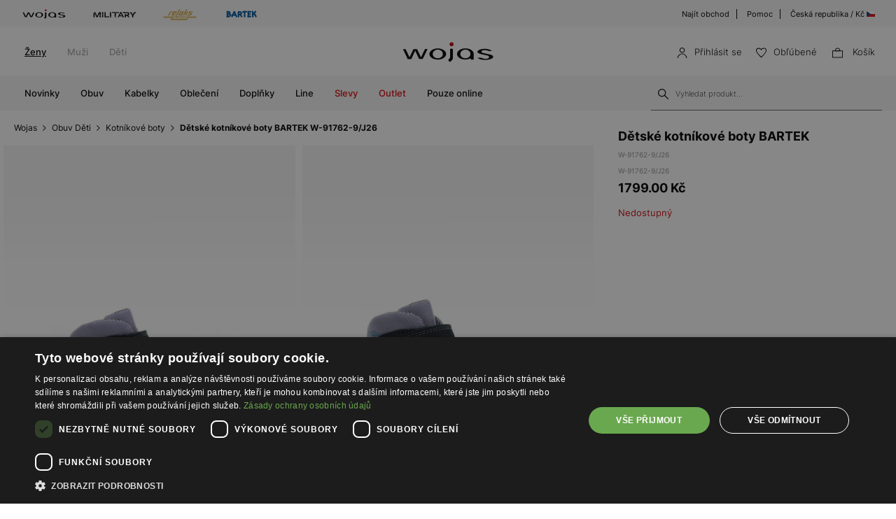

--- FILE ---
content_type: text/html; charset=UTF-8
request_url: https://wojas.cz/detske-kotnikove-boty-bartek-W-91762-9-J26
body_size: 20461
content:
<!DOCTYPE html>
<html lang="cs-CZ">
<head>
	<meta charset="UTF-8" />
	<title>Dětské kotníkové boty BARTEK W-91762-9/J26 | Online obchod Wojas.cz</title>
	<meta name="description" content="Pohodnlá a stylová obuv nad kotník. Boty jsou dostupné v několika stylech, díky kterým ladí k elegantním i klasickým outfitům. Najdi pro sebe perfektní obuv.">
		<meta name="facebook-domain-verification" content="wigo6zy7004iqoted0fc2adjzhnhoh" />
	<meta name="seznam-wmt" content="EFXvEAXDvJRn1tSu49gFaAJ8Y8kcOTAf" />
	<meta name="format-detection" content="telephone=no">
	<meta name="referrer" content="no-referrer-when-downgrade">
	<link rel="preconnect" href="https://cdn.wojas.eu">
	<meta id="Viewport" name="viewport" content="initial-scale=1, maximum-scale=1, minimum-scale=1, user-scalable=no, width=device-width">
	<link rel="manifest" href="https://wojas.cz/manifest.json">
	<link rel="shortcut icon" href="https://cdn.wojas.eu/media/images/cz/favicon.ico">
	<meta name="robots" content="max-image-preview:large">
<meta name="google-site-verification" content="qap72HNXCipGmFFRPr6nY666axpovQy7tW4pD8sMcNU" />
	<style>
	@font-face {
        font-family: 'Inter';
        src: url('https://cdn.wojas.eu/media/fonts/Inter-ExtraLight.woff2') format('woff2'),
            url('https://cdn.wojas.eu/media/fonts/Inter-ExtraLight.woff') format('woff');
        font-weight: 100;
        font-style: normal;
        font-display: swap;
    }
	@font-face {
        font-family: 'Inter';
        src: url('https://cdn.wojas.eu/media/fonts/Inter-Light.woff2') format('woff2'),
            url('https://cdn.wojas.eu/media/fonts/Inter-Light.woff') format('woff');
        font-weight: 200;
        font-style: normal;
        font-display: swap;
    }
    @font-face {
        font-family: 'Inter';
        src: url('https://cdn.wojas.eu/media/fonts/Inter-Regular.woff2') format('woff2'),
            url('https://cdn.wojas.eu/media/fonts/Inter-Regular.woff') format('woff');
        font-weight: 400;
        font-style: normal;
        font-display: swap;
    }

  @font-face {
        font-family: 'Inter';
        src: url('https://cdn.wojas.eu/media/fonts/Inter-Medium.woff2') format('woff2'),
            url('https://cdn.wojas.eu/media/fonts/Inter-Medium.woff') format('woff');
        font-weight: 500;
        font-style: normal;
        font-display: swap;
    }
    @font-face {
        font-family: 'Inter';
        src: url('https://cdn.wojas.eu/media/fonts/Inter-Bold.woff2') format('woff2'),
            url('https://cdn.wojas.eu/media/fonts/Inter-Bold.woff') format('woff');
        font-weight: 700;
        font-style: normal;
        font-display: swap;
    }
</style>			<script>
// akam-sw.js install script version 1.3.6
"serviceWorker"in navigator&&"find"in[]&&function(){var e=new Promise(function(e){"complete"===document.readyState||!1?e():(window.addEventListener("load",function(){e()}),setTimeout(function(){"complete"!==document.readyState&&e()},1e4))}),n=window.akamServiceWorkerInvoked,r="1.3.6";if(n)aka3pmLog("akam-setup already invoked");else{window.akamServiceWorkerInvoked=!0,window.aka3pmLog=function(){window.akamServiceWorkerDebug&&console.log.apply(console,arguments)};function o(e){(window.BOOMR_mq=window.BOOMR_mq||[]).push(["addVar",{"sm.sw.s":e,"sm.sw.v":r}])}var i="/akam-sw.js",a=new Map;navigator.serviceWorker.addEventListener("message",function(e){var n,r,o=e.data;if(o.isAka3pm)if(o.command){var i=(n=o.command,(r=a.get(n))&&r.length>0?r.shift():null);i&&i(e.data.response)}else if(o.commandToClient)switch(o.commandToClient){case"enableDebug":window.akamServiceWorkerDebug||(window.akamServiceWorkerDebug=!0,aka3pmLog("Setup script debug enabled via service worker message"),v());break;case"boomerangMQ":o.payload&&(window.BOOMR_mq=window.BOOMR_mq||[]).push(o.payload)}aka3pmLog("akam-sw message: "+JSON.stringify(e.data))});var t=function(e){return new Promise(function(n){var r,o;r=e.command,o=n,a.has(r)||a.set(r,[]),a.get(r).push(o),navigator.serviceWorker.controller&&(e.isAka3pm=!0,navigator.serviceWorker.controller.postMessage(e))})},c=function(e){return t({command:"navTiming",navTiming:e})},s=null,m={},d=function(){var e=i;return s&&(e+="?othersw="+encodeURIComponent(s)),function(e,n){return new Promise(function(r,i){aka3pmLog("Registering service worker with URL: "+e),navigator.serviceWorker.register(e,n).then(function(e){aka3pmLog("ServiceWorker registration successful with scope: ",e.scope),r(e),o(1)}).catch(function(e){aka3pmLog("ServiceWorker registration failed: ",e),o(0),i(e)})})}(e,m)},g=navigator.serviceWorker.__proto__.register;if(navigator.serviceWorker.__proto__.register=function(n,r){return n.includes(i)?g.call(this,n,r):(aka3pmLog("Overriding registration of service worker for: "+n),s=new URL(n,window.location.href),m=r,navigator.serviceWorker.controller?new Promise(function(n,r){var o=navigator.serviceWorker.controller.scriptURL;if(o.includes(i)){var a=encodeURIComponent(s);o.includes(a)?(aka3pmLog("Cancelling registration as we already integrate other SW: "+s),navigator.serviceWorker.getRegistration().then(function(e){n(e)})):e.then(function(){aka3pmLog("Unregistering existing 3pm service worker"),navigator.serviceWorker.getRegistration().then(function(e){e.unregister().then(function(){return d()}).then(function(e){n(e)}).catch(function(e){r(e)})})})}else aka3pmLog("Cancelling registration as we already have akam-sw.js installed"),navigator.serviceWorker.getRegistration().then(function(e){n(e)})}):g.call(this,n,r))},navigator.serviceWorker.controller){var u=navigator.serviceWorker.controller.scriptURL;u.includes("/akam-sw.js")||u.includes("/akam-sw-preprod.js")||u.includes("/threepm-sw.js")||(aka3pmLog("Detected existing service worker. Removing and re-adding inside akam-sw.js"),s=new URL(u,window.location.href),e.then(function(){navigator.serviceWorker.getRegistration().then(function(e){m={scope:e.scope},e.unregister(),d()})}))}else e.then(function(){window.akamServiceWorkerPreprod&&(i="/akam-sw-preprod.js"),d()});if(window.performance){var w=window.performance.timing,l=w.responseEnd-w.responseStart;c(l)}e.then(function(){t({command:"pageLoad"})});var k=!1;function v(){window.akamServiceWorkerDebug&&!k&&(k=!0,aka3pmLog("Initializing debug functions at window scope"),window.aka3pmInjectSwPolicy=function(e){return t({command:"updatePolicy",policy:e})},window.aka3pmDisableInjectedPolicy=function(){return t({command:"disableInjectedPolicy"})},window.aka3pmDeleteInjectedPolicy=function(){return t({command:"deleteInjectedPolicy"})},window.aka3pmGetStateAsync=function(){return t({command:"getState"})},window.aka3pmDumpState=function(){aka3pmGetStateAsync().then(function(e){aka3pmLog(JSON.stringify(e,null,"\t"))})},window.aka3pmInjectTiming=function(e){return c(e)},window.aka3pmUpdatePolicyFromNetwork=function(){return t({command:"pullPolicyFromNetwork"})})}v()}}();</script>
<script type="application/ld+json">
	 {"@context": "https://schema.org",
      "@type": "BreadcrumbList",
      "itemListElement":[{"@type":"ListItem","position":1,"name":"Wojas","item":{"type":"Thing","id":"https:\/\/wojas.cz\/"}},{"@type":"ListItem","position":2,"name":"Obuv D\u011bti","item":"https:\/\/wojas.cz\/obuv-deti"},{"@type":"ListItem","position":3,"name":"Kotn\u00edkov\u00e9 boty","item":"https:\/\/wojas.cz\/obuv-deti-kotnikove-boty"},{"@type":"ListItem","position":4,"name":"D\u011btsk\u00e9 kotn\u00edkov\u00e9 boty BARTEK W-91762-9\/J26","item":"https:\/\/wojas.cz\/detske-kotnikove-boty-bartek-W-91762-9-J26"}]}
	</script>
			<script type="application/ld+json">
	{"@context": "https://schema.org",
    "@type": "ItemList",
    "url": "",
    "numberOfItems": "4",
    "itemListElement":[{"@type":"ListItem","position":1,"item":{"@type":"Product","image":"https://cdn.wojas.eu/media/product/j4g/308x446/middle_img_67158.jpg","url":"https://wojas.cz/bartek-boty-1166-GREP","name":"Zateplen\u00e9 kotn\u00edkov\u00e9 boty BARTEK 1166-GREP, pro kluky, \u0161edo-\u010derven\u00e9 1166-GREP","offers":{"@type":"Offer","price":"599.00","priceCurrency":"CZK"}}},{"@type":"ListItem","position":2,"item":{"@type":"Product","image":"https://cdn.wojas.eu/media/product/j4g/308x446/middle_img_161385.jpg","url":"https://wojas.cz/-bartek-11041805","name":"Kotn\u00edkov\u00e9 boty s v\u00fd\u0159ezy BARTEK 11041805, pro d\u00edvky, \u0161ed\u00e9 11041805","offers":{"@type":"Offer","price":"1799.00","priceCurrency":"CZK"}}},{"@type":"ListItem","position":3,"item":{"@type":"Product","image":"https://cdn.wojas.eu/media/product/j4g/308x446/middle_img_92680.jpg","url":"https://wojas.cz/detske-kotnikove-boty-bartek-11575008","name":"Zateplen\u00e9 kotn\u00edkov\u00e9 boty BARTEK 11575008, modro-\u0161ed\u00e9 11575008","offers":{"@type":"Offer","price":"1199.00","priceCurrency":"CZK"}}},{"@type":"ListItem","position":4,"item":{"@type":"Product","image":"https://cdn.wojas.eu/media/product/j4g/308x446/middle_img_135266.jpg","url":"https://wojas.cz/detske-kotnikove-boty-bartek-11654005","name":"Zateplen\u00e9 kotn\u00edkov\u00e9 boty BARTEK 11654005, \u0161ed\u00e9 11654005","offers":{"@type":"Offer","price":"999.00","priceCurrency":"CZK"}}}]}
	</script>
		<link rel="stylesheet" type="text/css" href="https://wojas.cz/js/fancybox3/jquery.fancybox.min.css">	<link rel="stylesheet" type="text/css" href="https://wojas.cz/js/bootstrap-3.0/css/bootstrap.css">
		<link href="https://wojas.cz/js/bxslider/bxslider.css?v1" rel="stylesheet">	<meta property="og:type" content="product" />
	<meta property="og:locale" content="cs-CZ" />
	<meta property="og:url" content="https://wojas.cz/detske-kotnikove-boty-bartek-W-91762-9-J26" />
	<meta property="og:site_name" content="Dětské kotníkové boty BARTEK W-91762-9/J26 | Wojas – oficialni online obchod" />
	<meta property="og:image" content="https://cdn.wojas.eu/media/product/j/main_img_.jpg" />
	<meta property="og:image:width" content="500" />
	<meta property="og:image:height" content="500" />
	<meta property="product:price:currency" content="CZK" />
	<meta property="product:brand" content="Wojas" />
	<meta property="product:price:amount" content="1799.00" />
	 	<link rel="alternate" hreflang="pl" href="https://wojas.pl/trzewiki-ocieplane-bartek-dla-chlopcow-czarno-szary-w-91762-9-j26-p33773" />
<link rel="alternate" hreflang="sk" href="https://wojas.sk/detsky-clenkove-topanky-bartek-W-91762-9-J26" />
	<link rel="alternate" hreflang="cs" href="https://wojas.cz/detske-kotnikove-boty-bartek-W-91762-9-J26" />
 	<link rel="alternate" hreflang="ro" href="https://wojas.ro/botine-copii-bartek-W-91762-9-J26" />

	<link rel="stylesheet" href="https://wojas.cz/js/remodal/remodal.css">
<link rel="stylesheet" type="text/css" href="https://wojas.cz/styles/style.min.css?v=1761818313">
	<script src="https://wojas.cz/js/jquery.min.js"></script>
	<link href="https://wojas.cz/js/menu/mobilemenu.css" rel="stylesheet">
	<script src="https://wojas.cz/js/menu/jquery-simple-mobilemenu.js?v2"></script>
		<script type="text/javascript" src="https://wojas.cz/frontend/js/cz/main.bundle.js?v=1766043964"></script>
		<script type="text/javascript" src="https://wojas.cz/frontend/js/cz/validate.js?v=1694440110"></script>
	<script type="text/javascript" src="https://wojas.cz/frontend/js/cz/validateMessage.js?v=1694440111"></script>
<script type="text/javascript" src="https://wojas.cz/js/bxslider/bxslider.js"></script>

<style>
.fancybox-show-infobar .fancybox-bg{background:#fff;opacity:1}.fancybox-button--play{display:none}.fancybox-button--fullscreen{display:none}.fancybox-button--thumbs{display:none}.bx-wrapper img{max-width:500px;margin:0 auto}.bx-wrapper{width:85%;float:right}.video{width:85%;float:right}#d3{width:90%;float:right}@media(min-width:0px) and (max-width:1024px){.bx-wrapper{width:80%;float:right}.video{width:80%;float:right}#d3{width:100%;}}@media(min-width:0px) and (max-width:1024px){.bx-wrapper{width:100%;float:left}.video{width:100%;float:left}#d3{width:100%;float:left}}.tooltip-inner{background:#fff;color:#000;text-align:left;padding:15px;max-width:280px;border:1px solid #fff;box-shadow:0 0 30px rgba(0,0,0,.2)}.tooltip.bottom{margin-top:-10px}.tooltip.in{filter:alpha(opacity=100)!important;opacity:1!important}.tooltip.bottom .tooltip-arrow{border-bottom-color:#fff}.tooltip{font-family: 'Inter',sans-serif;}.dropdown-backdrop{display:none}
</style>
<script type="text/javascript" charset="UTF-8" src="//cdn.cookie-script.com/s/6a2d453b66157049bc3041738c7dd198.js"></script>
<script>
window.dataLayer = window.dataLayer || [];
function gtag(){dataLayer.push(arguments);}
 gtag('consent', 'default', {
    'ad_storage': 'denied',
    'ad_user_data': 'denied',
	'ad_personalization': 'denied',
	'analytics_storage': 'denied',
    'wait_for_update': 1000
    });
</script>

<style>
.fancybox-show-infobar .fancybox-bg{
	background:#fff;
	opacity:1;
}
.fancybox-button--play{display:none;}
.fancybox-button--fullscreen{display:none;}
.fancybox-button--thumbs{display:none;}
.bx-wrapper img{
	max-width:500px;
	margin:0 auto;
}
</style>


			<script>
dataLayer.push({
'productID': '2040282',
'ecomm_prodid': '2040282',
'ecomm_pagetype' : 'product',
'ecomm_totalvalue': '1799.00',
'PageType': 'ProductPage',
'product': 'Dětské kotníkové boty BARTEK W-91762-9/J26'
});
</script>



<script>
dataLayer.push({ ecommerce: null });
dataLayer.push({
    event: 'view_item',
    ecommerce: {
	    items: [
    {
      item_id: "2040282",
      item_id2: "W-91762-9/J26",
      item_name: "Dětské kotníkové boty BARTEK W-91762-9/J26",
      affiliation: "Wojas Store",
      coupon: "",
      currency: "CZK",
      discount: 0,
      index: 0,
      item_brand: "bartek",
      item_category: "obuv",
      item_category2: "Děti",
      item_category3: "Kotníkové boty",
      item_category4: "",
      item_list_id: "related_products",
      item_list_name: "Related Products",
      item_variant: "Šedý",
      location_id: "ChIJIQBpAG2ahYAR_6128GcTUEo",
      price: 1799.00,
      quantity: 1
    }
    ]

    }
});
</script>


<script>
dataLayer.push({ ecommerce: null });
dataLayer.push({
    event: "select_item",
    ecommerce: {    items: [
    {
      item_id: "2040282",
      item_id2: "W-91762-9/J26",
      item_name: "Dětské kotníkové boty BARTEK W-91762-9/J26",
      affiliation: "Wojas Store",
      coupon: "",
      currency: "CZK",
      discount: 0,
      index: 0,
      item_brand: "bartek",
      item_category: "obuv",
      item_category2: "Děti",
      item_category3: "Kotníkové boty",
      item_category4: "",
      item_list_id: "related_products",
      item_list_name: "Related Products",
      item_variant: "Šedý",
      location_id: "ChIJIQBpAG2ahYAR_6128GcTUEo",
      price: 1799.00,
      quantity: 1
    }
    ]
}})
</script>



<!-- Google Tag Manager -->
<script>(function(w,d,s,l,i){w[l]=w[l]||[];w[l].push({'gtm.start':
new Date().getTime(),event:'gtm.js'});var f=d.getElementsByTagName(s)[0],
j=d.createElement(s),dl=l!='dataLayer'?'&l='+l:'';j.async=true;j.src=
'https://www.googletagmanager.com/gtm.js?id='+i+dl;f.parentNode.insertBefore(j,f);
})(window,document,'script','dataLayer','GTM-5BT3W3B');</script>
<!-- End Google Tag Manager -->
<script>(window.BOOMR_mq=window.BOOMR_mq||[]).push(["addVar",{"rua.upush":"false","rua.cpush":"false","rua.upre":"false","rua.cpre":"true","rua.uprl":"false","rua.cprl":"false","rua.cprf":"false","rua.trans":"SJ-0abfcb37-4168-45d1-9a9f-c1d3494254f9","rua.cook":"false","rua.ims":"false","rua.ufprl":"false","rua.cfprl":"false","rua.isuxp":"false","rua.texp":"norulematch","rua.ceh":"false","rua.ueh":"false","rua.ieh.st":"0"}]);</script>
                              <script>!function(a){var e="https://s.go-mpulse.net/boomerang/",t="addEventListener";if(""=="True")a.BOOMR_config=a.BOOMR_config||{},a.BOOMR_config.PageParams=a.BOOMR_config.PageParams||{},a.BOOMR_config.PageParams.pci=!0,e="https://s2.go-mpulse.net/boomerang/";if(window.BOOMR_API_key="WYC7B-TQP9Y-K7LSK-BU73C-DJY8L",function(){function n(e){a.BOOMR_onload=e&&e.timeStamp||(new Date).getTime()}if(!a.BOOMR||!a.BOOMR.version&&!a.BOOMR.snippetExecuted){a.BOOMR=a.BOOMR||{},a.BOOMR.snippetExecuted=!0;var i,_,o,r=document.createElement("iframe");if(a[t])a[t]("load",n,!1);else if(a.attachEvent)a.attachEvent("onload",n);r.src="javascript:void(0)",r.title="",r.role="presentation",(r.frameElement||r).style.cssText="width:0;height:0;border:0;display:none;",o=document.getElementsByTagName("script")[0],o.parentNode.insertBefore(r,o);try{_=r.contentWindow.document}catch(O){i=document.domain,r.src="javascript:var d=document.open();d.domain='"+i+"';void(0);",_=r.contentWindow.document}_.open()._l=function(){var a=this.createElement("script");if(i)this.domain=i;a.id="boomr-if-as",a.src=e+"WYC7B-TQP9Y-K7LSK-BU73C-DJY8L",BOOMR_lstart=(new Date).getTime(),this.body.appendChild(a)},_.write("<bo"+'dy onload="document._l();">'),_.close()}}(),"".length>0)if(a&&"performance"in a&&a.performance&&"function"==typeof a.performance.setResourceTimingBufferSize)a.performance.setResourceTimingBufferSize();!function(){if(BOOMR=a.BOOMR||{},BOOMR.plugins=BOOMR.plugins||{},!BOOMR.plugins.AK){var e="true"=="true"?1:0,t="",n="aokoj7yxibyek2lf3lka-f-384215ee3-clientnsv4-s.akamaihd.net",i="false"=="true"?2:1,_={"ak.v":"39","ak.cp":"1290545","ak.ai":parseInt("762109",10),"ak.ol":"0","ak.cr":8,"ak.ipv":4,"ak.proto":"h2","ak.rid":"c9efc427","ak.r":42169,"ak.a2":e,"ak.m":"dsca","ak.n":"essl","ak.bpcip":"3.148.228.0","ak.cport":36142,"ak.gh":"23.52.43.69","ak.quicv":"","ak.tlsv":"tls1.3","ak.0rtt":"","ak.0rtt.ed":"","ak.csrc":"-","ak.acc":"","ak.t":"1768282836","ak.ak":"hOBiQwZUYzCg5VSAfCLimQ==/9DCwEFfPpyaIiZ1PI9NnJbagsW58I6WamEiNZk8R+2vgrFt+GVvWhROBdKpuBMlU/ptFBk+PUN9UqGknC2rk3i+LUfCSCqS1ISjqMyrqDBRn7ncNwWjfbG0wf6VjcW5Q/LmY25UX/ZffFmHNGm0Ym5r9+ms/rdUPKSDycerj+jflhP20sPuoXO7tfxYTFHmObi8VwuGXFSTAwNA1PPopMpEKfe87+nb4IUKhLWWDSpPo7ykpl6aP9xI4xMfykLpFZSSeuCUZeT01qgV2V3j+AFoBnKhIhnHY7Djs7jClTkvmRUwJ51YSTG27hRG9gLIi8mmFsPw37P1zRDdnLKVA0Xl7LlqIScV/CGBxQ3x83vuwinuFAm2xTGE5UhgcvIpkL5RhAW6bzPRRolAyE4JFOVLyJkHPmnN7yxU5zxrhKk=","ak.pv":"22","ak.dpoabenc":"","ak.tf":i};if(""!==t)_["ak.ruds"]=t;var o={i:!1,av:function(e){var t="http.initiator";if(e&&(!e[t]||"spa_hard"===e[t]))_["ak.feo"]=void 0!==a.aFeoApplied?1:0,BOOMR.addVar(_)},rv:function(){var a=["ak.bpcip","ak.cport","ak.cr","ak.csrc","ak.gh","ak.ipv","ak.m","ak.n","ak.ol","ak.proto","ak.quicv","ak.tlsv","ak.0rtt","ak.0rtt.ed","ak.r","ak.acc","ak.t","ak.tf"];BOOMR.removeVar(a)}};BOOMR.plugins.AK={akVars:_,akDNSPreFetchDomain:n,init:function(){if(!o.i){var a=BOOMR.subscribe;a("before_beacon",o.av,null,null),a("onbeacon",o.rv,null,null),o.i=!0}return this},is_complete:function(){return!0}}}}()}(window);</script></head>
<body >
<noscript><iframe src="https://www.googletagmanager.com/ns.html?id=GTM-5BT3W3B" height="0" width="0" style="display:none;visibility:hidden"></iframe></noscript>
<header id="header">
	<div class="header-top-exp"></div>
	<div class="header">
			<div class="header-top-bar">
			<div class="header-top-bar__wraper">
				<div class="header-top-bar__left">
					<ul class="header-top-bar__list">
						<li class="header-top-bar__item"><a href="https://wojas.cz/kolekce?znacky=wojas"><img src="https://cdn.wojas.eu/media/images/global/svg/brand/v2/wojasA.svg" alt="Wojas"></a></li>
						<li class="header-top-bar__item"><a href="https://wojas.cz/kolekce?line=military"><img src="https://cdn.wojas.eu/media/images/cz/svg/brand/military.svg" alt="Military"></a></li>
						<li class="header-top-bar__item"><a href="https://wojas.cz/kolekce?znacky=relaks"><img src="https://cdn.wojas.eu/media/images/global/svg/brand/v2/relaksA.svg?v=2" alt="Relaks"></a></li>
						<li class="header-top-bar__item"><a href="https://wojas.cz/obuv-deti?znacky=bartek=bartek"><img src="https://cdn.wojas.eu/media/images/global/svg/brand/v2/bartekA.svg" alt="Bartek"></a></li>
					</ul>
				</div>
				<div class="header-top-bar__right">
					<ul class="header-top-bar__list">
						<li class="header-top-bar__item"><a href="https://wojas.cz/obchody">Najít obchod</a></li>
						<li class="header-top-bar__item"><a href="https://wojas.cz/informacie/faq">Pomoc</a></li>
						<li class="header-top-bar__item"><a href="https://wojas.eu/language">Česká republika / Kč <img src="https://cdn.wojas.eu/media/images/cz/svg/CZ.svg" width="12" height="12" style="margin-top:-3px;" alt="CZ"></a></li>
					</ul>
				</div>
			</div>
		</div>		<div class="header-content">
						<div class="header-content__menu top">
				<nav class="header-content-menu__container">
					<ul class="header-content-menu__list">
						<li class="header-content-menu__item"><a href="https://wojas.cz/zeny" class="header-content-menu__item-link active">Ženy</a></li>
						<li class="header-content-menu__item"><a href="https://wojas.cz/muzi" class="header-content-menu__item-link">Muži</a></li>
						<li class="header-content-menu__item"><a href="https://wojas.cz/deti" class="header-content-menu__item-link">Děti</a></li>
					</ul>
				</nav>
			</div>
						<div class="header-content__logo">
				<a href="https://wojas.cz"><img src="https://cdn.wojas.eu/media/images/cz/svg/logo.svg" alt="Štýlová, dámska a pánska obuv" width="163" heigh="40"></a>
			</div>
			<div class="header-content__utility">
	<ul class="header-content-utility__list">
					<li class="header-content-utility__item">
				<button class="mobile secret" data-url="aHR0cHM6Ly93b2phcy5jei9wcmlobGFzZW5pZQ==">
					<img src="https://cdn.wojas.eu/media/images/cz/svg/user.svg" width="15" height="15" alt="Přihlásit se"><span>Přihlásit se</span>
				</button>
			</li>
						<li class="header-content-utility__item">
				<button class="mobile secret" data-url="aHR0cHM6Ly93b2phcy5jei93aXNobGlzdA=="><img src="https://cdn.wojas.eu/media/images/cz/svg/fav.svg" width="15" height="15" alt="Obľúbené"><span>Obľúbené<span class="header-content-utility__badge"><span id="fav-badge"></span></span></span></button>
			</li>
			<li class="header-content-utility__item basket" id="cart">
				<button><img src="https://cdn.wojas.eu/media/images/cz/svg/bag.svg" width="15" height="15" alt="Košík">
				<span>Košík<span class="header-content-utility__badge"><span id="cart-items"></span></span></span></button>
			</li>
		</ul>
</div>		</div>
		<div class="header-content">
			<div id="menu-ham"><div id="bt-menu2"><img src="https://cdn.wojas.eu/media/images/cz/svg/menu.svg" width="20" height="20" alt="Menu"><span>Menu</span></div></div>
						<div class="header-content__menu">
																					<nav>
	<ul id="box-menu">
														<li class="cent"><a href="https://wojas.cz/novinka/kolekce-zeny" class="drop">Novinky</a>
					<div class="drop">
						<div class="header-menu">
							<div class="header-menu__wrapper">
																																	<div class="header-menu__item">
										<div class="header-menu__item-list"><a style="height: auto;" href="https://wojas.cz/obuv-zeny-novinka"> <img class="lazy" src="https://cdn.wojas.eu/media/images/cz/menu/k-nowosc-buty-jz25.jpg" alt="" data-src="https://cdn.wojas.eu/media/images/cz/menu/k-nowosc-buty-jz25.jpg"> <span class="span">Obuv</span></a></div>
									</div>
																	<div class="header-menu__item">
										<div class="header-menu__item-list"><a style="height: auto;" href="https://wojas.cz/kabelky-zeny-novinka"> <img class="lazy" src="https://cdn.wojas.eu/media/images/cz/menu/k-nowosc-torebki-jz25.jpg" alt="" data-src="https://cdn.wojas.eu/media/images/cz/menu/k-nowosc-torebki-jz25.jpg"> <span class="span">Kabelky</span> </a></div>
									</div>
																	<div class="header-menu__item">
										<div class="header-menu__item-list"><a style="height: auto;" href="https://wojas.cz/doplnky-zeny-novinka"> <img class="lazy" src="https://cdn.wojas.eu/media/images/cz/menu/k-nowosc-akcesoria-jz25.jpg" alt="" data-src="https://cdn.wojas.eu/media/images/cz/menu/k-nowosc-akcesoria-jz25.jpg"> <span class="span">Doplňky</span> </a></div>
									</div>
															</div>
						</div>			
					</div>				</li>
											<li class="cent"><a href="https://wojas.cz/obuv-zeny" class="drop">Obuv</a>
					<div class="drop">
						<div class="header-menu">
							<div class="header-menu__wrapper">
																																	<div class="header-menu__item">
										<div class="header-menu__item-header">Kategorie</div><div class="header-menu__item-list"><ul><li><a href="https://wojas.cz/obuv-zeny-kotnikove-boty">Kotn&iacute;kov&eacute; boty</a></li><li><a href="https://wojas.cz/obuv-zeny-kotnikove-boty-chelsea-boty">Chelsea boty</a></li><li><a href="https://wojas.cz/obuv-zeny-kozacky">Kozačky</a></li><li><a href="https://wojas.cz/obuv-zeny-snehule">Sněhule</a></li><li><a href="https://wojas.cz/obuv-zeny-kotnikove-boty-kovbojske">Kovbojsk&eacute; boty</a></li><li><a href="https://wojas.cz/obuv-zeny-kotnikove-boty-motorkarske">Motork&aacute;řsk&eacute; boty</a></li><li><a href="https://wojas.cz/obuv-zeny-kotnikove-boty-ponozkove">Ponožkov&eacute; kotn&iacute;kov&eacute; boty</a></li><li><a href="https://wojas.cz/obuv-zeny-polobotky-mokasiny">Mokas&iacute;ny</a></li><li><a href="https://wojas.cz/obuv-zeny-lodicky">Lodičky</a></li><li><a href="https://wojas.cz/obuv-zeny-lodicky?typ_paty=podpatek">Lodičky na podpatku</a></li><li><a href="https://wojas.cz/obuv-zeny-polobotky-baleriny">Baler&iacute;ny</a></li><li><a href="https://wojas.cz/obuv-zeny-polobotky">Polobotky</a></li><li><a href="https://wojas.cz/obuv-zeny-polobotky-trekove-boty">Trekov&eacute; boty</a></li><li><a href="https://wojas.cz/obuv-zeny-polobotky-tenisky">Tenisky</a></li><li><a href="https://wojas.cz/obuv-zeny-polobotky-sneakers">Sneakers</a></li><li><a href="https://wojas.cz/obuv-zeny-sandaly">Sand&aacute;ly</a></li><li><a href="https://wojas.cz/obuv-zeny-pantofle">Pantofle a žabky</a></li><li><a href="https://wojas.cz/obuv-zeny-domaci">Dom&aacute;c&iacute; obuv</a></li><li><a href="https://wojas.cz/obuv-zeny">Uk&aacute;zat v&scaron;e</a></li></ul></div><div>&gt;</div>
									</div>
																	<div class="header-menu__item">
										<div class="header-menu__item-header">Kolekce</div>
<div class="header-menu__item-list">
<ul>
<li><a href="https://wojas.cz/obuv-zeny-novinka">Novinka</a></li>
<li><a href="https://wojas.cz/obuv-zeny">Kolekce</a></li>
<li><a href="https://wojas.cz/obuv-zeny-bestsellers">Bestsellers</a></li>
<li><a href="https://wojas.cz/obuv-zeny-male-a-velke-rozmery">Mal&eacute; a velk&eacute; rozměry</a></li>
<li><a href="https://wojas.cz/obuv-zeny-vyprodej">V&yacute;prodej</a></li>
<li><a href="https://wojas.cz/obuv-zeny-outlet">Outlet</a></li>
</ul>
</div>
<div class="header-menu__item-header">Značky</div>
<div class="header-menu__item-list">
<ul>
<li><a href="https://wojas.cz/obuv-zeny?znacky=wojas">Wojas</a></li>
<li><a href="https://wojas.cz/obuv-zeny?znacky=relaks">Relaks</a></li>
</ul>
</div>
									</div>
																	<div class="header-menu__item">
										<div class="header-menu__item-header">Line</div><div class="header-menu__item-list"><ul><li><a href="https://wojas.cz/obuv-zeny?line=limited">Limited Edition</a></li><li><a href="https://wojas.cz/obuv-zeny?line=eco">Wojas ECO</a></li><li><a href="https://wojas.cz/obuv-zeny?line=code30">Wojas CODE30</a></li><li><a href="https://wojas.cz/obuv-zeny?line=comfort">Wojas Comfort</a></li><li><a href="https://wojas.cz/obuv-zeny?line=premium">Wojas Premium</a></li><li><a href="https://wojas.cz/obuv?line=wojas-x-bartek">Wojas x Bartek</a></li></ul></div><div class="header-menu__item-header">Sezóna</div><div class="header-menu__item-list"><ul><li><a href="https://wojas.cz/obuv-zeny?typ-obuvi=pruzina">Jarn&iacute; obuv</a></li><li><a href="https://wojas.cz/obuv-zeny?typ-obuvi=letni">Letn&iacute; obuv</a></li><li><a href="https://wojas.cz/obuv-zeny?typ-obuvi=podzim">Podzimn&iacute; obuv</a></li><li><a href="https://wojas.cz/obuv-zeny?typ-obuvi=zime">Zimn&iacute; obuv</a></li></ul></div>
									</div>
																	<div class="header-menu__item">
										<div class="header-menu__item-list"><a style="height: auto;" href="https://wojas.cz/obuv-zeny-kotnikove-boty"><img class="lazy" src="https://cdn.wojas.eu/media/images/cz/menu/botki-jz25-1.jpg" alt="" data-src="https://cdn.wojas.eu/media/images/cz/menu/botki-jz25-1.jpg"><span class="span">Kotn&iacute;kov&eacute; boty</span></a></div>
									</div>
																	<div class="header-menu__item">
										<div class="header-menu__item-list"><a style="height: auto;" href="https://wojas.cz/obuv-zeny-kozacky"> <img class="lazy" src="https://cdn.wojas.eu/media/images/cz/menu/kozaki-jz25.jpg" alt="" data-src="https://cdn.wojas.eu/media/images/cz/menu/kozaki-jz25.jpg"><span class="span">Kozačky</span> </a></div>
									</div>
															</div>
						</div>			
					</div>				</li>
											<li class="cent"><a href="https://wojas.cz/kabelky-zeny" class="drop">Kabelky</a>
					<div class="drop">
						<div class="header-menu">
							<div class="header-menu__wrapper">
																																	<div class="header-menu__item">
										<div class="header-menu__item-header">Kategorie</div>
<div class="header-menu__item-list">
<ul>
<li><a href="https://wojas.cz/kabelky-zeny-kazdodenni-male">Každodenn&iacute; mal&eacute;</a></li>
<li><a href="https://wojas.cz/kabelky-zeny-kazdodenni-velke">Každodenn&iacute; velk&eacute;</a></li>
<li><a href="https://wojas.cz/kabelky-zeny-vecerni">Večern&iacute;</a></li>
<li><a href="https://wojas.cz/kabelky-zeny-kufrikove">Kufř&iacute;kov&eacute; kabelky</a></li>
<li><a href="https://wojas.cz/kabelky-zeny-listonosky">Listono&scaron;ky</a></li>
<li><a href="https://wojas.cz/kabelky-zeny-shooper-bag">Shopper Bag</a></li>
<li><a href="https://wojas.cz/kabelky-zeny-batohy">Batohy</a></li>
<li><a href="https://wojas.cz/kabelky-zeny-ledvinky">Ledvinky</a></li>
<li><a href="https://wojas.cz/kabelky-zeny-na-notebook">Ta&scaron;ky na notebook</a></li>
<li><a href="https://wojas.cz/kabelky-zeny-pouzdro-mobil">Pouzdro na mobil</a></li>
<li><a href="https://wojas.cz/kabelky-zeny">Uk&aacute;zat v&scaron;e</a></li>
</ul>
</div>
									</div>
																	<div class="header-menu__item">
										<div class="header-menu__item-header">Line</div>
<div class="header-menu__item-list">
<ul>
<li><a href="https://wojas.cz/kabelky-zeny?line=limited">Limited Edition</a></li>
</ul>
</div>
									</div>
																	<div class="header-menu__item">
										<div class="header-menu__item-header">Kolekce</div>
<div class="header-menu__item-list">
<ul>
<li><a href="https://wojas.cz/kabelky-zeny-novinka">Novinka</a></li>
<li><a href="https://wojas.cz/kabelky-zeny">Kolekce</a></li>
<li><a href="https://wojas.cz/kabelky-zeny-vyprodej">V&yacute;prodej</a></li>
<li><a href="https://wojas.cz/kabelky-zeny-outlet">Outlet</a></li>
</ul>
</div>
<div class="header-menu__item-header">Značky</div>
<div class="header-menu__item-list">
<ul>
<li><a href="https://wojas.cz/kabelky-zeny?znacky=wojas">Wojas</a></li>
</ul>
</div>
									</div>
																	<div class="header-menu__item">
										<div class="header-menu__item-list"><a style="height: auto;" href="https://wojas.cz/kabelky-zeny-kufrikove"> <img class="lazy" src="https://cdn.wojas.eu/media/images/cz/menu/kuferki-jz25.jpg" alt="" data-src="https://cdn.wojas.eu/media/images/cz/menu/kuferki-jz25.jpg"> <span class="span">Kufř&iacute;kov&eacute; kabelky</span> </a></div>
									</div>
																	<div class="header-menu__item">
										<div class="header-menu__item-list"><a style="height: auto;" href="https://wojas.cz/kabelky-zeny-batohy"> <img class="lazy" src="https://cdn.wojas.eu/media/images/cz/menu/Damskie-plecaki.jpg" alt="" data-src="https://cdn.wojas.eu/media/images/cz/menu/Damskie-plecaki.jpg"> <span class="span">Batohy</span> </a></div>
									</div>
															</div>
						</div>			
					</div>				</li>
											<li class="cent"><a href="https://wojas.cz/obleceni-zeny" class="drop">Oblečení</a>
					<div class="drop">
						<div class="header-menu">
							<div class="header-menu__wrapper">
																																	<div class="header-menu__item">
										<div class="header-menu__item-header">Kategorie</div><div class="header-menu__item-list"><ul><li><a href="https://wojas.cz/obleceni-zeny-mikiny">Mikiny</a></li><li><a href="https://wojas.cz/obleceni-zeny-kabaty">Kab&aacute;ty</a></li><li><a href="https://wojas.cz/obleceni-zeny-kalhoty">Kalhoty</a></li><li><a href="https://wojas.cz/obleceni-zeny-tricka">Uk&aacute;zat v&scaron;e</a></li></ul></div>
									</div>
																	<div class="header-menu__item">
										<div class="header-menu__item-header">Značky</div><div class="header-menu__item-list"><ul><li><a href="https://wojas.cz/obleceni-zeny?znacky=relaks">Relaks</a></li></ul></div>
									</div>
																	<div class="header-menu__item">
										<div class="header-menu__item-header">Kolekce</div><div class="header-menu__item-list"><ul><ul><li><a href="https://wojas.cz/obleceni-zeny">Kolekce</a></li><li><a href="https://wojas.cz/obleceni-zeny-pouze-online">Pouze online</a></li><li><a href="https://wojas.cz/obleceni-zeny-vyprodej">V&yacute;prodej</a></li></ul></ul></div>
									</div>
																	<div class="header-menu__item">
										<div class="header-menu__item-list"><a style="height: auto;" href="https://wojas.cz/obleceni-zeny-mikiny"> <img class="lazy" src="https://cdn.wojas.eu/media/images/cz/menu/D-bluzy.jpg" alt="" data-src="https://cdn.wojas.eu/media/images/cz/menu/D-bluzy.jpg"> <span class="span">Mikiny</span> </a></div>
									</div>
															</div>
						</div>			
					</div>				</li>
											<li class="cent"><a href="https://wojas.cz/doplnky-zeny" class="drop">Doplňky</a>
					<div class="drop">
						<div class="header-menu">
							<div class="header-menu__wrapper">
																																	<div class="header-menu__item">
										<div class="header-menu__item-header">Doplňky</div><div class="header-menu__item-list"><ul><li><a href="https://wojas.cz/doplnky-zeny-rousky">Rou&scaron;ky</a></li><li><a href="https://wojas.cz/doplnky-zeny-penezenky">Peněženky</a></li><li><a href="https://wojas.cz/doplnky-zeny-pasky">P&aacute;sky</a></li><li><a href="https://wojas.cz/doplnky-zeny-destniky">De&scaron;tn&iacute;ky</a></li><li><a href="https://wojas.cz/doplnky-zeny-ponozky">Ponožky</a></li><li><a href="https://wojas.cz/doplnky-zeny-obuvnicke-sperky">Obuvnick&eacute; &scaron;perky</a></li><li><a href="https://wojas.cz/doplnky-zeny-cepice">Čepice</a></li><li><a href="https://wojas.cz/doplnky-zeny-rukavicky">Rukavičky</a></li><li><a href="https://wojas.cz/doplnky-zeny-nakrcnik">N&aacute;krčn&iacute;k</a></li><li><a href="https://wojas.cz/doplnky-zeny-saly">&Scaron;&aacute;ly</a></li><li><a href="https://wojas.cz/doplnky-zeny">Uk&aacute;zat v&scaron;e</a></li></ul></div>
									</div>
																	<div class="header-menu__item">
										<div class="header-menu__item-header">Př&iacute;slu&scaron;enstv&iacute;</div><div class="header-menu__item-list"><ul><li><a href="https://wojas.cz/prislusenstvi-vlozky-bot">St&eacute;lky do bot</a></li><li><a href="https://wojas.cz/prislusenstvi-lzice-napinaky">Lž&iacute;ce na boty, nap&iacute;n&aacute;ky do bot</a></li><li><a href="prislusenstvi-tkanicky">Tkaničky</a></li><li><a href="https://wojas.cz/prislusenstvi">Uk&aacute;zat v&scaron;e</a></li></ul></div>
									</div>
																	<div class="header-menu__item">
										<div class="header-menu__item-header">O&scaron;etřov&aacute;n&iacute;</div>
<div class="header-menu__item-list">
<ul>
<li><a href="https://wojas.cz/osetrovani-folie">Ochrann&aacute; fólie</a></li>
<li><a href="https://wojas.cz/osetrovani-kartace-cistice">Kart&aacute;če, čističe</a></li>
<li><a href="https://wojas.cz/osetrovani-kremy-impregnace">Impregnačn&iacute; pasty</a></li>
<li><a href="https://wojas.cz/osetrovani">Uk&aacute;zat v&scaron;e</a></li>
</ul>
</div>
									</div>
																	<div class="header-menu__item">
										<div class="header-menu__item-list"><a style="height: auto;" href="https://wojas.cz/doplnky-zeny-penezenky"><img class="lazy" src="https://cdn.wojas.eu/media/images/cz/menu/portfele-damskie.jpg" alt="" data-src="https://cdn.wojas.eu/media/images/cz/menu/portfele-damskie.jpg"><span class="span">Peněženky</span> </a></div>
									</div>
																	<div class="header-menu__item">
										<div class="header-menu__item-list"><a style="height: auto;" href="https://wojas.cz/doplnky-zeny-pasky"> <img class="lazy" src="https://cdn.wojas.eu/media/images/cz/menu/D-paski.jpg" alt="" data-src="https://cdn.wojas.eu/media/images/cz/menu/D-paski.jpg"> <span class="span">P&aacute;sky</span> </a></div>
									</div>
															</div>
						</div>			
					</div>				</li>
											<li class="cent line"><a href="https://wojas.cz/kolekce-zeny" class="drop">Line</a>
					<div class="drop">
						<div class="header-menu">
							<div class="header-menu__wrapper">
																																	<div class="header-menu__item">
										<div class="header-menu__item-list"><a href="https://wojas.cz/kolekce-zeny?line=code30"><img class="lazy" src="https://cdn.wojas.eu/media/images/pl/svg/line/code.svg" alt="linia Wojas CODE30" data-src="https://cdn.wojas.eu/media/images/pl/svg/line/code.svg"></a></div>
									</div>
																	<div class="header-menu__item">
										<div class="header-menu__item-list"><a href="https://wojas.cz/kolekce-zeny?line=premium"><img class="lazy" src="https://cdn.wojas.eu/media/images/pl/svg/line/premium.svg" alt="linia Wojas Premium" data-src="https://cdn.wojas.eu/media/images/pl/svg/line/premium.svg"></a></div>
									</div>
																	<div class="header-menu__item">
										<div class="header-menu__item-list"><a href="https://wojas.cz/kolekce-zeny?line=comfort"><img class="lazy" src="https://cdn.wojas.eu/media/images/pl/svg/line/comfort.svg" alt="linia Wojas Comfort" data-src="https://cdn.wojas.eu/media/images/pl/svg/line/comfort.svg"></a></div>
									</div>
																	<div class="header-menu__item">
										<div class="header-menu__item-list"><a href="https://wojas.cz/kolekce-zeny?line=limited"><img class="lazy" src="https://cdn.wojas.eu/media/images/pl/svg/line/limited.svg" alt="linia Wojas Limited Edition" data-src="https://cdn.wojas.eu/media/images/pl/svg/line/limited.svg"></a></div>
									</div>
																	<div class="header-menu__item">
										<div class="header-menu__item-list"><a href="https://wojas.cz/kolekce-zeny?line=wojas-x-bartek"><img class="lazy" src="https://cdn.wojas.eu/media/images/pl/svg/line/wojasxbartek.svg" alt=" linia Wojas x Bartek" data-src="https://cdn.wojas.eu/media/images/pl/svg/line/wojasxbartek.svg"></a></div>
									</div>
															</div>
						</div>			
					</div>				</li>
											<li class="cent red"><a href="https://wojas.cz/vyprodej/kolekce-zeny" class="drop">Slevy</a>
					<div class="drop">
						<div class="header-menu">
							<div class="header-menu__wrapper">
																																	<div class="header-menu__item">
										<div class="header-menu__item-list"><a style="height: auto;" href="https://wojas.cz/vyprodej/obuv-zeny"> <img class="lazy" src="https://cdn.wojas.eu/media/images/cz/menu/SALE-D-buty.jpg" alt="" data-src="https://cdn.wojas.eu/media/images/cz/menu/SALE-D-buty.jpg"> <span class="span">Obuv</span></a></div>
									</div>
																	<div class="header-menu__item">
										<div class="header-menu__item-list"><a style="height: auto;" href="https://wojas.cz/vyprodej/kabelky-zeny"> <img class="lazy" src="https://cdn.wojas.eu/media/images/cz/menu/SALE-torebki.jpg" alt="" data-src="https://cdn.wojas.eu/media/images/cz/menu/SALE-torebki.jpg"> <span class="span">Kabelky</span></a></div>
									</div>
																	<div class="header-menu__item">
										<div class="header-menu__item-list"><a style="height: auto;" href="https://wojas.cz/vyprodej/doplnky-zeny"> <img class="lazy" src="https://cdn.wojas.eu/media/images/cz/menu/S-D-akcesoria.jpg" alt="" data-src="https://cdn.wojas.eu/media/images/cz/menu/S-D-akcesoria.jpg"> <span class="span">Doplňky</span></a></div>
									</div>
															</div>
						</div>			
					</div>				</li>
											<li class="cent red"><a href="https://wojas.cz/outlet/obuv-zeny" class="drop">Outlet</a>
									</li>
											<li class="cent"><a href="https://wojas.cz/pouze-online/kolekce-zeny" class="drop">Pouze online</a>
									</li>
													</ul>
</nav>							</div>
						<div class="header-content__search">
				<ul>
					<li><form method="GET" id="sch" name="search00" action="https://wojas.cz/search" autocomplete="off" style="display:contents;">
						<input type="text" placeholder="Vyhledat produkt..." name="query" required="" id="search-input">
						<a href="javascript:{}" onclick="document.getElementById('sch').submit(); return false;"><img src="https://cdn.wojas.eu/media/images/cz/svg/search.svg" width="15" height="15"></a>
						<span class="header-content__search-close"><img src="https://cdn.wojas.eu/media/images/cz/svg/x_b.svg" width="15" height="15"></span>
						</form>
					</li>
				</ul>
				<div class="header-content__search-result"></div>
			</div>
		</div>
		<div class="container">
			<div class="wrap clearfix">
								<div id="cd-shadow-layer"></div>
				<div id="cd-cart">
					<div>
						<span id="cd-cart-h">Košík<a href="#" class="cd-go-to-cart"><img src="https://cdn.wojas.eu/media/images/cz/svg/x_b.svg" width="12" height="12"></a></span>
						<div id="cart-detalist"></div>
						<div id="cd-cart-close"><span class="box-shopping-back cd-go-to-cart gl-button">Pokračovat v nákupu</span></div>
					</div>
				</div>
												 <ul class="mobile_menu">
	<li>
		<div id="cd-menu">
			<ul>
				<li class="mobile-close"><span><img src="https://cdn.wojas.eu/media/images/cz/svg/x_b.svg" width="16" height="16"></span></li>
				<li class="mobile_menu-logo"><a href="https://wojas.cz"><img src="https://cdn.wojas.eu/media/images/cz/svg/logo35.svg" alt="Online obchod Wojas.cz"></a></li>
				<li><a href="https://wojas.cz/prihlaseni"><img src="https://cdn.wojas.eu/media/images/cz/svg/user_b.svg" width="16" height="16"></a></li>
				<li><a href="https://wojas.cz/wishlist"><img src="https://cdn.wojas.eu/media/images/cz/svg/fav_b.svg" width="16" height="16"></a></li>
				<li><a href="https://wojas.cz/kosik"><span id="cart-badge" style="top:15px;right:-5px;padding:0;"><span style="padding:0;">x</span></span><img src="https://cdn.wojas.eu/media/images/cz/svg/bag_b.svg" width="16" height="16"></a></li>
			</ul>
		</div>
	</li>
    		
							
				<li class="hasChild mobile_menu__item active">

			<span class="mobile_menu__item-link">Ženy</span>
			<ul class="submenu">

				<li>
					<picture style="position:relative;">
						<img src="https://cdn.wojas.eu/media/images/cz/menu/baner/damskie-glowny-jz25.jpg" style="width:100%;height:auto;" alt="Kolekcja Ženy">
					</picture>
				</li>

									
										
					<li >
						<a href="https://wojas.cz/novinka/kolekce-zeny"  >

															<span class="icon-mobile" style="background-image: url(https://cdn.wojas.eu/media/images/cz/menu/icon/nowosc.svg)"></span>
														Novinky

						</a>

						
					</li>

									
										
					<li  class="hasChild" >
						<a href="https://wojas.cz/obuv-zeny" class="mobile_menu__item-link--pic" >

															<span class="icon-mobile" style="background-image: url(https://cdn.wojas.eu/media/images/cz/menu/icon/buty.svg)"></span>
														Obuv

						</a>

													<ul class="submenu specjal">

																	<li>
										<picture style="position: relative;">
											<img src="https://cdn.wojas.eu/media/images/cz/menu/baner/damskie-buty-jz25.jpg" style="width: 100%;height:auto" alt="">
										</picture>
									</li>
								
								<li>
									<a href="https://wojas.cz/obuv-zeny">
										<span class="icon-mobile all" style="background-image: url(https://cdn.wojas.eu/media/images/cz/menu/icon/wszystkie.svg);"></span>
										Všetko
									</a>
								</li>

								
									
									<li>
										<a href="https://wojas.cz/obuv-zeny-kotnikove-boty">
																							<span class="icon-mobile" style="background-image: url(https://cdn.wojas.eu/media/images/cz/menu/icon/WS/botki.svg)"></span>
																						Kotníkové boty
										</a>
									</li>
									
								
									
									<li>
										<a href="https://wojas.cz/obuv-zeny-kotnikove-boty-chelsea-boty">
																							<span class="icon-mobile" style="background-image: url(https://cdn.wojas.eu/media/images/cz/menu/icon/WS/sztyblety.svg)"></span>
																						Chelsea boty
										</a>
									</li>
									
								
									
									<li>
										<a href="https://wojas.cz/obuv-zeny-pantofle">
																							<span class="icon-mobile" style="background-image: url(https://cdn.wojas.eu/media/images/cz/menu/icon/WS/kapcie.svg)"></span>
																						Pantofle
										</a>
									</li>
									
								
									
									<li>
										<a href="https://wojas.cz/obuv-zeny-kotnikove-boty-ponozkove">
																							<span class="icon-mobile" style="background-image: url(https://cdn.wojas.eu/media/images/cz/menu/icon/WS/botki-skarpeta.svg)"></span>
																						Ponožkové kotníkové boty
										</a>
									</li>
									
								
									
									<li>
										<a href="https://wojas.cz/obuv-zeny-kozacky">
																							<span class="icon-mobile" style="background-image: url(https://cdn.wojas.eu/media/images/cz/menu/icon/WS/kozaki.svg)"></span>
																						Kozačky
										</a>
									</li>
									
								
									
									<li>
										<a href="https://wojas.cz/obuv-zeny-snehule">
																							<span class="icon-mobile" style="background-image: url(https://cdn.wojas.eu/media/images/cz/menu/icon/WS/sniegowce.svg)"></span>
																						Sněhule
										</a>
									</li>
									
								
									
									<li>
										<a href="https://wojas.cz/obuv-zeny-lodicky">
																							<span class="icon-mobile" style="background-image: url(https://cdn.wojas.eu/media/images/cz/menu/icon/WS/czolenka.svg)"></span>
																						Lodičky
										</a>
									</li>
									
								
									
									<li>
										<a href="https://wojas.cz/obuv-zeny-lodicky?typ-paty=podpatek">
																							<span class="icon-mobile" style="background-image: url(https://cdn.wojas.eu/media/images/cz/menu/icon/WS/szpilki.svg)"></span>
																						Podpadek
										</a>
									</li>
									
								
									
									<li>
										<a href="https://wojas.cz/obuv-zeny-polobotky">
																							<span class="icon-mobile" style="background-image: url(https://cdn.wojas.eu/media/images/cz/menu/icon/WS/polbuty.svg)"></span>
																						Polobotky
										</a>
									</li>
									
								
									
									<li>
										<a href="https://wojas.cz/obuv-zeny?style=sportovni">
																							<span class="icon-mobile" style="background-image: url(https://cdn.wojas.eu/media/images/cz/menu/icon/WS/sneakersy.svg)"></span>
																						Tenisky / Sneakers
										</a>
									</li>
									
								
									
									<li>
										<a href="https://wojas.cz/obuv-zeny-polobotky-trekove-boty">
																							<span class="icon-mobile" style="background-image: url(https://cdn.wojas.eu/media/images/cz/menu/icon/WS/trekking.svg)"></span>
																						Trekové boty
										</a>
									</li>
									
								
									
									<li>
										<a href="https://wojas.cz/obuv-zeny-polobotky-mokasiny">
																							<span class="icon-mobile" style="background-image: url(https://cdn.wojas.eu/media/images/cz/menu/icon/WS/mokasyny.svg)"></span>
																						Mokasíny
										</a>
									</li>
									
								
									
									<li>
										<a href="https://wojas.cz/obuv-zeny-domaci">
																							<span class="icon-mobile" style="background-image: url(https://cdn.wojas.eu/media/images/cz/menu/icon/WS/kapcie.svg)"></span>
																						Domácí obuv
										</a>
									</li>
									
								
									
									<li>
										<a href="https://wojas.cz/obuv-zeny-polobotky-baleriny">
																							<span class="icon-mobile" style="background-image: url(https://cdn.wojas.eu/media/images/cz/menu/icon/WS/baleriny.svg)"></span>
																						Baleríny
										</a>
									</li>
									
								
									
									<li>
										<a href="https://wojas.cz/obuv-zeny-sandaly">
																							<span class="icon-mobile" style="background-image: url(https://cdn.wojas.eu/media/images/cz/menu/icon/WS/sandaly.svg)"></span>
																						Sandály
										</a>
									</li>
									
								
								
							</ul>
						
					</li>

									
										
					<li  class="hasChild" >
						<a href="https://wojas.cz/kabelky-zeny" class="mobile_menu__item-link--pic" >

															<span class="icon-mobile" style="background-image: url(https://cdn.wojas.eu/media/images/cz/menu/icon/torebki.svg)"></span>
														Tašky

						</a>

													<ul class="submenu specjal">

																	<li>
										<picture style="position: relative;">
											<img src="https://cdn.wojas.eu/media/images/cz/menu/baner/damskie-torebki-jz25.jpg" style="width: 100%;height:auto" alt="">
										</picture>
									</li>
								
								<li>
									<a href="https://wojas.cz/kabelky-zeny">
										<span class="icon-mobile all" style="background-image: url(https://cdn.wojas.eu/media/images/cz/menu/icon/wszystkie.svg);"></span>
										Všetko
									</a>
								</li>

								
									
									<li>
										<a href="https://wojas.cz/kabelky-zeny-kazdodenni-male">
																							<span class="icon-mobile" style="background-image: url(https://cdn.wojas.eu/media/images/cz/menu/icon/B/codz-male-damskie.svg)"></span>
																						Každodenní malé
										</a>
									</li>
									
								
									
									<li>
										<a href="https://wojas.cz/kabelky-zeny-kazdodenni-velke">
																							<span class="icon-mobile" style="background-image: url(https://cdn.wojas.eu/media/images/cz/menu/icon/B/codz-duze-damskie.svg)"></span>
																						Každodenní velké
										</a>
									</li>
									
								
									
									<li>
										<a href="https://wojas.cz/kabelky-zeny-kufrikove">
																							<span class="icon-mobile" style="background-image: url(https://cdn.wojas.eu/media/images/cz/menu/icon/B/kuferki.svg)"></span>
																						Kufříkové kabelky
										</a>
									</li>
									
								
									
									<li>
										<a href="https://wojas.cz/kabelky-zeny-listonosky">
																							<span class="icon-mobile" style="background-image: url(https://cdn.wojas.eu/media/images/cz/menu/icon/B/listonoszki.svg)"></span>
																						Listonošky
										</a>
									</li>
									
								
									
									<li>
										<a href="https://wojas.cz/kabelky-zeny-shooper-bag">
																							<span class="icon-mobile" style="background-image: url(https://cdn.wojas.eu/media/images/cz/menu/icon/B/shopper.svg)"></span>
																						Shopper Bag
										</a>
									</li>
									
								
									
									<li>
										<a href="https://wojas.cz/kabelky-zeny-batohyi">
																							<span class="icon-mobile" style="background-image: url(https://cdn.wojas.eu/media/images/cz/menu/icon/B/plecaki.svg)"></span>
																						Batohy
										</a>
									</li>
									
								
									
									<li>
										<a href="https://wojas.cz/kabelky-zeny-ledvinky">
																							<span class="icon-mobile" style="background-image: url(https://cdn.wojas.eu/media/images/cz/menu/icon/B/nerki.svg)"></span>
																						Ledvinky
										</a>
									</li>
									
								
								
							</ul>
						
					</li>

									
										
					<li  class="hasChild" >
						<a href="https://wojas.cz/obleceni-zeny" class="mobile_menu__item-link--pic" >

															<span class="icon-mobile" style="background-image: url(https://cdn.wojas.eu/media/images/cz/menu/icon/odziez.svg)"></span>
														Oblečení

						</a>

													<ul class="submenu specjal">

																	<li>
										<picture style="position: relative;">
											<img src="https://cdn.wojas.eu/media/images/cz/menu/baner/damskie-odziez-jz25.jpg" style="width: 100%;height:auto" alt="">
										</picture>
									</li>
								
								<li>
									<a href="https://wojas.cz/obleceni-zeny">
										<span class="icon-mobile all" style="background-image: url(https://cdn.wojas.eu/media/images/cz/menu/icon/wszystkie.svg);"></span>
										Všetko
									</a>
								</li>

								
									
									<li>
										<a href="https://wojas.cz/obleceni-zeny-mikiny">
																							<span class="icon-mobile" style="background-image: url(https://cdn.wojas.eu/media/images/cz/menu/icon/C/bluzy.svg)"></span>
																						Mikiny
										</a>
									</li>
									
								
									
									<li>
										<a href="https://wojas.cz/obleceni-zeny-tricka">
																							<span class="icon-mobile" style="background-image: url(https://cdn.wojas.eu/media/images/cz/menu/icon/C/koszulki.svg)"></span>
																						Trička
										</a>
									</li>
									
								
									
									<li>
										<a href="https://wojas.cz/obleceni-zeny-kalhoty">
																							<span class="icon-mobile" style="background-image: url(https://cdn.wojas.eu/media/images/cz/menu/icon/C/spodnie.svg)"></span>
																						Kalhoty
										</a>
									</li>
									
								
								
							</ul>
						
					</li>

									
										
					<li  class="hasChild" >
						<a href="https://wojas.cz/doplnky-zeny" class="mobile_menu__item-link--pic" >

															<span class="icon-mobile" style="background-image: url(https://cdn.wojas.eu/media/images/cz/menu/icon/akcesoria.svg)"></span>
														Doplňky

						</a>

													<ul class="submenu specjal">

																	<li>
										<picture style="position: relative;">
											<img src="https://cdn.wojas.eu/media/images/cz/menu/baner/damskie-akcesoria-jz25.jpg" style="width: 100%;height:auto" alt="">
										</picture>
									</li>
								
								<li>
									<a href="https://wojas.cz/doplnky-zeny">
										<span class="icon-mobile all" style="background-image: url(https://cdn.wojas.eu/media/images/cz/menu/icon/wszystkie.svg);"></span>
										Všetko
									</a>
								</li>

								
									
									<li>
										<a href="https://wojas.cz/doplnky-zeny-penezenky">
																							<span class="icon-mobile" style="background-image: url(https://cdn.wojas.eu/media/images/cz/menu/icon/A/portfele.svg)"></span>
																						Peněženky
										</a>
									</li>
									
								
									
									<li>
										<a href="https://wojas.cz/doplnky-zeny-pasky">
																							<span class="icon-mobile" style="background-image: url(https://cdn.wojas.eu/media/images/cz/menu/icon/A/paski.svg)"></span>
																						Pásky
										</a>
									</li>
									
								
									
									<li>
										<a href="https://wojas.cz/doplnky-zeny-rukavicky">
																							<span class="icon-mobile" style="background-image: url(https://cdn.wojas.eu/media/images/cz/menu/icon/A/rekawiczki.svg)"></span>
																						Rukavičky
										</a>
									</li>
									
								
									
									<li>
										<a href="https://wojas.cz/doplnky-zeny-cepice">
																							<span class="icon-mobile" style="background-image: url(https://cdn.wojas.eu/media/images/cz/menu/icon/A/czapki.svg)"></span>
																						Čepice
										</a>
									</li>
									
								
									
									<li>
										<a href="https://wojas.cz/doplnky-zeny-saly">
																							<span class="icon-mobile" style="background-image: url(https://cdn.wojas.eu/media/images/cz/menu/icon/A/szaliki.svg)"></span>
																						Šály
										</a>
									</li>
									
								
									
									<li>
										<a href="https://wojas.cz/doplnky-zeny-ponozky">
																							<span class="icon-mobile" style="background-image: url(https://cdn.wojas.eu/media/images/cz/menu/icon/A/skarpety-v2.svg)"></span>
																						Ponožky
										</a>
									</li>
									
								
									
									<li>
										<a href="https://wojas.cz/doplnky-destniky">
																							<span class="icon-mobile" style="background-image: url(https://cdn.wojas.eu/media/images/cz/menu/icon/A/parasole.svg)"></span>
																						Deštníky
										</a>
									</li>
									
								
									
									<li>
										<a href="https://wojas.cz/doplnky-zeny-obuvnicke-sperky">
																							<span class="icon-mobile" style="background-image: url(https://cdn.wojas.eu/media/images/cz/menu/icon/A/ozdoby.svg)"></span>
																						Obuvnické šperky
										</a>
									</li>
									
								
																			
								
							</ul>
						
					</li>

									
										
					<li  class="hasChild" >
						<a href="https://wojas.cz/osetrovani" class="mobile_menu__item-link--pic" >

															<span class="icon-mobile" style="background-image: url(https://cdn.wojas.eu/media/images/cz/menu/icon/pielegnacja.svg)"></span>
														Ošetřování

						</a>

													<ul class="submenu specjal">

																	<li>
										<picture style="position: relative;">
											<img src="https://cdn.wojas.eu/media/images/cz/menu/baner/pielegnacja.jpg" style="width: 100%;height:auto" alt="">
										</picture>
									</li>
								
								<li>
									<a href="https://wojas.cz/osetrovani">
										<span class="icon-mobile all" style="background-image: url(https://cdn.wojas.eu/media/images/cz/menu/icon/wszystkie.svg);"></span>
										Všetko
									</a>
								</li>

								
									
									<li>
										<a href="https://wojas.cz/osetrovani-kremy-impregnace">
																							<span class="icon-mobile" style="background-image: url(https://cdn.wojas.eu/media/images/cz/menu/icon/AD/pasty.svg)"></span>
																						Krémy a impregnace
										</a>
									</li>
									
								
									
									<li>
										<a href="https://wojas.cz/osetrovani-kartace-cistice">
																							<span class="icon-mobile" style="background-image: url(https://cdn.wojas.eu/media/images/cz/menu/icon/AD/szczotki.svg)"></span>
																						Kartáče, čističe
										</a>
									</li>
									
								
									
									<li>
										<a href="https://wojas.cz/osetrovani-folie">
																							<span class="icon-mobile" style="background-image: url(https://cdn.wojas.eu/media/images/cz/menu/icon/AD/folie.svg)"></span>
																						Ochranná fólie
										</a>
									</li>
									
								
								
							</ul>
						
					</li>

									
										
					<li  class="hasChild" >
						<a href="https://wojas.cz/prislusenstvi" class="mobile_menu__item-link--pic" >

															<span class="icon-mobile" style="background-image: url(https://cdn.wojas.eu/media/images/cz/menu/icon/dodatki.svg)"></span>
														Příslušenství

						</a>

													<ul class="submenu specjal">

																	<li>
										<picture style="position: relative;">
											<img src="https://cdn.wojas.eu/media/images/cz/menu/baner/dodatki.jpg" style="width: 100%;height:auto" alt="">
										</picture>
									</li>
								
								<li>
									<a href="https://wojas.cz/prislusenstvi">
										<span class="icon-mobile all" style="background-image: url(https://cdn.wojas.eu/media/images/cz/menu/icon/wszystkie.svg);"></span>
										Všetko
									</a>
								</li>

								
									
									<li>
										<a href="https://wojas.cz/prislusenstvi-tkanicky">
																							<span class="icon-mobile" style="background-image: url(https://cdn.wojas.eu/media/images/cz/menu/icon/AD/sznurowadla.svg)"></span>
																						Tkaničky
										</a>
									</li>
									
								
									
									<li>
										<a href="https://wojas.cz/prislusenstvi-vlozky-bot">
																							<span class="icon-mobile" style="background-image: url(https://cdn.wojas.eu/media/images/cz/menu/icon/AD/wkladki.svg)"></span>
																						Vložky do bot
										</a>
									</li>
									
								
									
									<li>
										<a href="https://wojas.cz/prislusenstvi-lzice-napinaky">
																							<span class="icon-mobile" style="background-image: url(https://cdn.wojas.eu/media/images/cz/menu/icon/AD/lyzki.svg)"></span>
																						Lžíce na boty, napínáky do bot
										</a>
									</li>
									
								
								
							</ul>
						
					</li>

									
										
					<li >
						<a href="https://wojas.cz/vyprodej/kolekce-zeny"  style="color: red">

															<span class="icon-mobile" style="background-image: url(https://cdn.wojas.eu/media/images/cz/menu/icon/sale-red.svg)"></span>
														Slevy

						</a>

						
					</li>

									
										
					<li  class="hasChild" >
						<a href="https://wojas.cz/kolekce-zeny" class="mobile_menu__item-link--pic" >

														Kolekce

						</a>

													<ul class="submenu specjal">

								
								<li>
									<a href="https://wojas.cz/kolekce-zeny">
										<span class="icon-mobile all" style="background-image: url(https://cdn.wojas.eu/media/images/cz/menu/icon/wszystkie.svg);"></span>
										Všetko
									</a>
								</li>

								
									
									<li>
										<a href="https://wojas.cz/kolekce-zeny-male-a-velke-rozmery">
																						Malé a velké rozměry
										</a>
									</li>
									
								
									
									<li>
										<a href="https://wojas.cz/novinka/kolekce-zeny">
																						Novinka
										</a>
									</li>
									
								
									
									<li>
										<a href="https://wojas.cz/vyprodej/kolekce-zeny">
																						Výprodej
										</a>
									</li>
									
								
									
									<li>
										<a href="https://wojas.cz/outlet/kolekce-zeny">
																						Outlet
										</a>
									</li>
									
								
								
							</ul>
						
					</li>

									
										
					<li  class="hasChild" >
						<a href="https://wojas.cz/kolekce-zeny" class="mobile_menu__item-link--pic" >

														Line

						</a>

													<ul class="submenu specjal">

								
								<li>
									<a href="https://wojas.cz/kolekce-zeny">
										<span class="icon-mobile all" style="background-image: url(https://cdn.wojas.eu/media/images/cz/menu/icon/wszystkie.svg);"></span>
										Všetko
									</a>
								</li>

								
									
									<li>
										<a href="https://wojas.cz/kolekce-zeny?line=premium">
																						Wojas Premium
										</a>
									</li>
									
								
									
									<li>
										<a href="https://wojas.cz/kolekce-zeny?line=limited">
																						Limited Edition
										</a>
									</li>
									
								
									
									<li>
										<a href="https://wojas.cz/kolekce-zeny?line=code30">
																						Wojas Code30
										</a>
									</li>
									
								
									
									<li>
										<a href="https://wojas.cz/kolekce-zeny?line=comfort">
																						Wojas Comfort
										</a>
									</li>
									
								
									
									<li>
										<a href="https://wojas.cz/kolekce-zeny?line=wojas-x-bartek">
																						Wojas x Bartek
										</a>
									</li>
									
								
								
							</ul>
						
					</li>

									
										
					<li  class="hasChild" >
						<a href="https://wojas.cz/" class="mobile_menu__item-link--pic" >

														Značky

						</a>

													<ul class="submenu specjal">

								
								<li>
									<a href="https://wojas.cz/">
										<span class="icon-mobile all" style="background-image: url(https://cdn.wojas.eu/media/images/cz/menu/icon/wszystkie.svg);"></span>
										Všetko
									</a>
								</li>

								
									
									<li>
										<a href="https://wojas.cz/kolekce-zeny?znacky=wojas">
																						Wojas
										</a>
									</li>
									
								
									
									<li>
										<a href="https://wojas.cz/kolekce-zeny?znacky=relaks">
																						Relaks
										</a>
									</li>
									
								
								
							</ul>
						
					</li>

									
										
					<li >
						<a href="https://wojas.cz/blog"  >

														Blog

						</a>

						
					</li>

								
								
				
					
					<li class="hasOther">
						<a href="https://wojas.cz/prihlaseni" style="text-transform:uppercase">
							<span class="icon-mobile" style="background-image: url(https://cdn.wojas.eu/media/images/cz/menu/icon/zaloguj.svg)"></span>
							Môj účet
						</a>
					</li>

				
					
					<li class="hasOther">
						<a href="https://wojas.cz/informacie/dodavky-a-vraceni" style="text-transform:uppercase">
							<span class="icon-mobile" style="background-image: url(https://cdn.wojas.eu/media/images/cz/menu/icon/dostawy.svg)"></span>
							Doprava a vrácení zboží
						</a>
					</li>

				
					
					<li class="hasOther">
						<a href="https://wojas.cz/informacie/faq" style="text-transform:uppercase">
							<span class="icon-mobile" style="background-image: url(https://cdn.wojas.eu/media/images/cz/menu/icon/faq.svg)"></span>
							Nejčastější dotazy
						</a>
					</li>

				
					
					<li class="hasOther">
						<a href="https://wojas.cz/kontakt" style="text-transform:uppercase">
							<span class="icon-mobile" style="background-image: url(https://cdn.wojas.eu/media/images/cz/menu/icon/kontakt.svg)"></span>
							Kontakt
						</a>
					</li>

				
					
					<li class="hasOther">
						<a href="https://wojas.cz/sklepy" style="text-transform:uppercase">
							<span class="icon-mobile" style="background-image: url(https://cdn.wojas.eu/media/images/cz/menu/icon/sklepy.svg)"></span>
							Prodejny Wojas
						</a>
					</li>

				
					
					<li class="hasOther">
						<a href="https://wojas.eu/language" style="text-transform:uppercase">
							<span class="icon-mobile" style="background-image: url(https://cdn.wojas.eu/media/images/cz/menu/icon/kraj.svg)"></span>
							Česká republika
						</a>
					</li>

				
			</ul>
				
		</li>

			
							
				<li class="hasChild mobile_menu__item ">

			<span class="mobile_menu__item-link">Muži</span>
			<ul class="submenu">

				<li>
					<picture style="position:relative;">
						<img src="https://cdn.wojas.eu/media/images/cz/menu/baner/meskie-glowny-jz25.jpg" style="width:100%;height:auto;" alt="Kolekcja Muži">
					</picture>
				</li>

									
										
					<li >
						<a href="https://wojas.cz/novinka/kolekce-muzi"  >

															<span class="icon-mobile" style="background-image: url(https://cdn.wojas.eu/media/images/cz/menu/icon/nowosc.svg)"></span>
														Novinka

						</a>

						
					</li>

									
										
					<li  class="hasChild" >
						<a href="https://wojas.cz/obuv-muzi" class="mobile_menu__item-link--pic" >

															<span class="icon-mobile" style="background-image: url(https://cdn.wojas.eu/media/images/cz/menu/icon/buty.svg)"></span>
														Obuv

						</a>

													<ul class="submenu specjal">

																	<li>
										<picture style="position: relative;">
											<img src="https://cdn.wojas.eu/media/images/cz/menu/baner/meskie-buty-jz25.jpg" style="width: 100%;height:auto" alt="">
										</picture>
									</li>
								
								<li>
									<a href="https://wojas.cz/obuv-muzi">
										<span class="icon-mobile all" style="background-image: url(https://cdn.wojas.eu/media/images/cz/menu/icon/wszystkie.svg);"></span>
										Všetko
									</a>
								</li>

								
									
									<li>
										<a href="https://wojas.cz/obuv-muzi-kotnikove-boty">
																							<span class="icon-mobile" style="background-image: url(https://cdn.wojas.eu/media/images/cz/menu/icon/MW/botki.svg)"></span>
																						Kotníkové boty
										</a>
									</li>
									
								
									
									<li>
										<a href="https://wojas.cz/obuv-muzi-polobotky">
																							<span class="icon-mobile" style="background-image: url(https://cdn.wojas.eu/media/images/cz/menu/icon/MW/polbuty.svg)"></span>
																						Polobotky
										</a>
									</li>
									
								
									
									<li>
										<a href="https://wojas.cz/obuv-muzi-kotnikove-boty-chelsea-boty">
																							<span class="icon-mobile" style="background-image: url(https://cdn.wojas.eu/media/images/cz/menu/icon/MW/sztyblety.svg)"></span>
																						Chelsea boty
										</a>
									</li>
									
								
									
									<li>
										<a href="https://wojas.cz/obuv-muzi-snehule">
																							<span class="icon-mobile" style="background-image: url(https://cdn.wojas.eu/media/images/cz/menu/icon/WS/sniegowce.svg)"></span>
																						Sněhule
										</a>
									</li>
									
								
									
									<li>
										<a href="https://wojas.cz/obuv-muzi-polobotky-sneakers">
																							<span class="icon-mobile" style="background-image: url(https://cdn.wojas.eu/media/images/cz/menu/icon/MW/sneakersy.svg)"></span>
																						Sneakers
										</a>
									</li>
									
								
									
									<li>
										<a href="https://wojas.cz/obuv-muzi-polobotky-tenisky">
																							<span class="icon-mobile" style="background-image: url(https://cdn.wojas.eu/media/images/cz/menu/icon/MW/trampki.svg)"></span>
																						Tenisky
										</a>
									</li>
									
								
									
									<li>
										<a href="https://wojas.cz/obuv-muzi-domaci">
																							<span class="icon-mobile" style="background-image: url(https://cdn.wojas.eu/media/images/cz/menu/icon/WS/kapcie.svg)"></span>
																						Domácí obuv
										</a>
									</li>
									
								
									
									<li>
										<a href="https://wojas.cz/obuv-muzi?style=elegantny">
																							<span class="icon-mobile" style="background-image: url(https://cdn.wojas.eu/media/images/cz/menu/icon/MW/eleganckie.svg)"></span>
																						Elegantny
										</a>
									</li>
									
								
									
									<li>
										<a href="https://wojas.cz/obuv-muzi-polobotky-mokasiny">
																							<span class="icon-mobile" style="background-image: url(https://cdn.wojas.eu/media/images/cz/menu/icon/MW/mokasyny.svg)"></span>
																						Mokasíny
										</a>
									</li>
									
								
									
									<li>
										<a href="https://wojas.cz/obuv-muzi-pantofle">
																							<span class="icon-mobile" style="background-image: url(https://cdn.wojas.eu/media/images/cz/menu/icon/MW/klapki.svg)"></span>
																						Pantofle
										</a>
									</li>
									
								
									
									<li>
										<a href="https://wojas.cz/obuv-muzi-sandaly">
																							<span class="icon-mobile" style="background-image: url(https://cdn.wojas.eu/media/images/cz/menu/icon/MW/sandaly.svg)"></span>
																						Sandály
										</a>
									</li>
									
								
								
							</ul>
						
					</li>

									
										
					<li  class="hasChild" >
						<a href="https://wojas.cz/tasky-muzi" class="mobile_menu__item-link--pic" >

															<span class="icon-mobile" style="background-image: url(https://cdn.wojas.eu/media/images/cz/menu/icon/torby.svg)"></span>
														Tašky

						</a>

													<ul class="submenu specjal">

																	<li>
										<picture style="position: relative;">
											<img src="https://cdn.wojas.eu/media/images/cz/menu/baner/meskie-torby-jz25.jpg" style="width: 100%;height:auto" alt="">
										</picture>
									</li>
								
								<li>
									<a href="https://wojas.cz/tasky-muzi">
										<span class="icon-mobile all" style="background-image: url(https://cdn.wojas.eu/media/images/cz/menu/icon/wszystkie.svg);"></span>
										Všetko
									</a>
								</li>

								
									
									<li>
										<a href="https://wojas.cz/tasky-muzi-kazdodenni-velke">
																							<span class="icon-mobile" style="background-image: url(https://cdn.wojas.eu/media/images/cz/menu/icon/B/codz-duze-meskie.svg)"></span>
																						Každodenní velké
										</a>
									</li>
									
								
									
									<li>
										<a href="https://wojas.cz/tasky-muzi-pres-rameno">
																							<span class="icon-mobile" style="background-image: url(https://cdn.wojas.eu/media/images/cz/menu/icon/B/na-ramie.svg)"></span>
																						Taška přes rameno
										</a>
									</li>
									
								
									
									<li>
										<a href="https://wojas.cz/tasky-muzi-na-notebook">
																							<span class="icon-mobile" style="background-image: url(https://cdn.wojas.eu/media/images/cz/menu/icon/B/laptop.svg)"></span>
																						Tašky na notebook
										</a>
									</li>
									
								
									
									<li>
										<a href="https://wojas.cz/tasky-muzi-aktovky">
																							<span class="icon-mobile" style="background-image: url(https://cdn.wojas.eu/media/images/cz/menu/icon/B/teczki.svg)"></span>
																						Aktovky
										</a>
									</li>
									
								
									
									<li>
										<a href="https://wojas.cz/tasky-muzi-batohy">
																							<span class="icon-mobile" style="background-image: url(https://cdn.wojas.eu/media/images/cz/menu/icon/B/plecaki.svg)"></span>
																						Batohy
										</a>
									</li>
									
								
									
									<li>
										<a href="https://wojas.cz/tasky-muzi-ledvinky">
																							<span class="icon-mobile" style="background-image: url(https://cdn.wojas.eu/media/images/cz/menu/icon/B/nerki.svg)"></span>
																						Ledvinky
										</a>
									</li>
									
								
								
							</ul>
						
					</li>

									
										
					<li  class="hasChild" >
						<a href="https://wojas.cz/obleceni-muzi" class="mobile_menu__item-link--pic" >

															<span class="icon-mobile" style="background-image: url(https://cdn.wojas.eu/media/images/cz/menu/icon/odziez.svg)"></span>
														Oblečení

						</a>

													<ul class="submenu specjal">

																	<li>
										<picture style="position: relative;">
											<img src="https://cdn.wojas.eu/media/images/cz/menu/baner/meskie-odziez-jz25.jpg" style="width: 100%;height:auto" alt="">
										</picture>
									</li>
								
								<li>
									<a href="https://wojas.cz/obleceni-muzi">
										<span class="icon-mobile all" style="background-image: url(https://cdn.wojas.eu/media/images/cz/menu/icon/wszystkie.svg);"></span>
										Všetko
									</a>
								</li>

								
									
									<li>
										<a href="https://wojas.cz/obleceni-muzi-mikiny">
																							<span class="icon-mobile" style="background-image: url(https://cdn.wojas.eu/media/images/cz/menu/icon/C/bluzy.svg)"></span>
																						Mikiny
										</a>
									</li>
									
								
									
									<li>
										<a href="https://wojas.cz/obleceni-muzi-tricka">
																							<span class="icon-mobile" style="background-image: url(https://cdn.wojas.eu/media/images/cz/menu/icon/C/koszulki.svg)"></span>
																						Trička
										</a>
									</li>
									
								
									
									<li>
										<a href="https://wojas.cz/obleceni-muzi-kalhoty">
																							<span class="icon-mobile" style="background-image: url(https://cdn.wojas.eu/media/images/cz/menu/icon/C/spodnie.svg)"></span>
																						Kalhoty
										</a>
									</li>
									
								
								
							</ul>
						
					</li>

									
										
					<li  class="hasChild" >
						<a href="https://wojas.cz/doplnky-muzi" class="mobile_menu__item-link--pic" >

															<span class="icon-mobile" style="background-image: url(https://cdn.wojas.eu/media/images/cz/menu/icon/akcesoria.svg)"></span>
														Doplňky

						</a>

													<ul class="submenu specjal">

																	<li>
										<picture style="position: relative;">
											<img src="https://cdn.wojas.eu/media/images/cz/menu/baner/meskie-akcesoria-jz25.jpg" style="width: 100%;height:auto" alt="">
										</picture>
									</li>
								
								<li>
									<a href="https://wojas.cz/doplnky-muzi">
										<span class="icon-mobile all" style="background-image: url(https://cdn.wojas.eu/media/images/cz/menu/icon/wszystkie.svg);"></span>
										Všetko
									</a>
								</li>

								
									
									<li>
										<a href="https://wojas.cz/doplnky-muzi-penezenky">
																							<span class="icon-mobile" style="background-image: url(https://cdn.wojas.eu/media/images/cz/menu/icon/A/portfele.svg)"></span>
																						Peněženky
										</a>
									</li>
									
								
									
									<li>
										<a href="https://wojas.cz/doplnky-muzi-pasky">
																							<span class="icon-mobile" style="background-image: url(https://cdn.wojas.eu/media/images/cz/menu/icon/A/paski.svg)"></span>
																						Pásky
										</a>
									</li>
									
								
									
									<li>
										<a href="https://wojas.cz/doplnky-muzi-ponozky">
																							<span class="icon-mobile" style="background-image: url(https://cdn.wojas.eu/media/images/cz/menu/icon/A/skarpety-v2.svg)"></span>
																						Ponožky
										</a>
									</li>
									
								
									
									<li>
										<a href="https://wojas.cz/doplnky-muzi-rukavicky">
																							<span class="icon-mobile" style="background-image: url(https://cdn.wojas.eu/media/images/cz/menu/icon/A/rekawiczki.svg)"></span>
																						Rukavičky
										</a>
									</li>
									
								
									
									<li>
										<a href="https://wojas.cz/doplnky-muzi-cepice">
																							<span class="icon-mobile" style="background-image: url(https://cdn.wojas.eu/media/images/cz/menu/icon/A/czapki.svg)"></span>
																						Čepice
										</a>
									</li>
									
								
									
									<li>
										<a href="https://wojas.cz/doplnky-muzi-saly">
																							<span class="icon-mobile" style="background-image: url(https://cdn.wojas.eu/media/images/cz/menu/icon/A/szaliki.svg)"></span>
																						Šály
										</a>
									</li>
									
								
									
									<li>
										<a href="https://wojas.cz/doplnky-muzi-destniky">
																							<span class="icon-mobile" style="background-image: url(https://cdn.wojas.eu/media/images/cz/menu/icon/A/parasole.svg)"></span>
																						Deštníky
										</a>
									</li>
									
								
																			
								
							</ul>
						
					</li>

									
										
					<li  class="hasChild" >
						<a href="https://wojas.cz/osetrovani" class="mobile_menu__item-link--pic" >

															<span class="icon-mobile" style="background-image: url(https://cdn.wojas.eu/media/images/cz/menu/icon/pielegnacja.svg)"></span>
														Ošetřování

						</a>

													<ul class="submenu specjal">

																	<li>
										<picture style="position: relative;">
											<img src="https://cdn.wojas.eu/media/images/cz/menu/baner/pielegnacja.jpg" style="width: 100%;height:auto" alt="">
										</picture>
									</li>
								
								<li>
									<a href="https://wojas.cz/osetrovani">
										<span class="icon-mobile all" style="background-image: url(https://cdn.wojas.eu/media/images/cz/menu/icon/wszystkie.svg);"></span>
										Všetko
									</a>
								</li>

								
									
									<li>
										<a href="https://wojas.cz/osetrovani-kremy-impregnace">
																							<span class="icon-mobile" style="background-image: url(https://cdn.wojas.eu/media/images/cz/menu/icon/AD/pasty.svg)"></span>
																						Krémy a impregnace
										</a>
									</li>
									
								
									
									<li>
										<a href="https://wojas.cz/osetrovani-kartace-cistice">
																							<span class="icon-mobile" style="background-image: url(https://cdn.wojas.eu/media/images/cz/menu/icon/AD/szczotki.svg)"></span>
																						Kartáče, čističe
										</a>
									</li>
									
								
									
									<li>
										<a href="https://wojas.cz/osetrovani-folie">
																							<span class="icon-mobile" style="background-image: url(https://cdn.wojas.eu/media/images/cz/menu/icon/AD/folie.svg)"></span>
																						Ochranná fólie
										</a>
									</li>
									
								
								
							</ul>
						
					</li>

									
										
					<li  class="hasChild" >
						<a href="https://wojas.cz/prislusenstvi" class="mobile_menu__item-link--pic" >

															<span class="icon-mobile" style="background-image: url(https://cdn.wojas.eu/media/images/cz/menu/icon/dodatki.svg)"></span>
														Příslušenství

						</a>

													<ul class="submenu specjal">

																	<li>
										<picture style="position: relative;">
											<img src="https://cdn.wojas.eu/media/images/cz/menu/baner/dodatki.jpg" style="width: 100%;height:auto" alt="">
										</picture>
									</li>
								
								<li>
									<a href="https://wojas.cz/prislusenstvi">
										<span class="icon-mobile all" style="background-image: url(https://cdn.wojas.eu/media/images/cz/menu/icon/wszystkie.svg);"></span>
										Všetko
									</a>
								</li>

								
									
									<li>
										<a href="https://wojas.cz/prislusenstvi-tkanicky">
																							<span class="icon-mobile" style="background-image: url(https://cdn.wojas.eu/media/images/cz/menu/icon/AD/sznurowadla.svg)"></span>
																						Tkaničky
										</a>
									</li>
									
								
									
									<li>
										<a href="https://wojas.cz/prislusenstvi-vlozky-bot">
																							<span class="icon-mobile" style="background-image: url(https://cdn.wojas.eu/media/images/cz/menu/icon/AD/wkladki.svg)"></span>
																						Vložky do bot
										</a>
									</li>
									
								
									
									<li>
										<a href="https://wojas.cz/prislusenstvi-lzice-napinaky">
																							<span class="icon-mobile" style="background-image: url(https://cdn.wojas.eu/media/images/cz/menu/icon/AD/lyzki.svg)"></span>
																						Lžíce na boty, napínáky do bot
										</a>
									</li>
									
								
								
							</ul>
						
					</li>

									
										
					<li >
						<a href="https://wojas.cz/vyprodej/kolekce-muzi"  style="color: red">

															<span class="icon-mobile" style="background-image: url(https://cdn.wojas.eu/media/images/cz/menu/icon/sale-red.svg)"></span>
														Slevy

						</a>

						
					</li>

									
										
					<li  class="hasChild" >
						<a href="https://wojas.cz/kolekce-muzi" class="mobile_menu__item-link--pic" >

														Kolekce

						</a>

													<ul class="submenu specjal">

								
								<li>
									<a href="https://wojas.cz/kolekce-muzi">
										<span class="icon-mobile all" style="background-image: url(https://cdn.wojas.eu/media/images/cz/menu/icon/wszystkie.svg);"></span>
										Všetko
									</a>
								</li>

								
									
									<li>
										<a href="https://wojas.cz/kolekce-muzi-male-a-velke-rozmery">
																						Malé a velké rozměry
										</a>
									</li>
									
								
									
									<li>
										<a href="https://wojas.cz/novinka/kolekce-muzi">
																						Novinka
										</a>
									</li>
									
								
									
									<li>
										<a href="https://wojas.cz/vyprodej/kolekce-muzi">
																						Výprodej
										</a>
									</li>
									
								
									
									<li>
										<a href="https://wojas.cz/outlet/kolekce-muzi">
																						Outlet
										</a>
									</li>
									
								
								
							</ul>
						
					</li>

									
										
					<li  class="hasChild" >
						<a href="https://wojas.cz/kolekce-muzi" class="mobile_menu__item-link--pic" >

														Značky

						</a>

													<ul class="submenu specjal">

								
								<li>
									<a href="https://wojas.cz/kolekce-muzi">
										<span class="icon-mobile all" style="background-image: url(https://cdn.wojas.eu/media/images/cz/menu/icon/wszystkie.svg);"></span>
										Všetko
									</a>
								</li>

								
									
									<li>
										<a href="https://wojas.cz/kolekce-muzi?znacky=wojas">
																						Wojas
										</a>
									</li>
									
								
									
									<li>
										<a href="https://wojas.cz/kolekce-muzi?znacky=relaks">
																						Relaks
										</a>
									</li>
									
								
								
							</ul>
						
					</li>

									
										
					<li  class="hasChild" >
						<a href="https://wojas.cz/kolekce-muzi" class="mobile_menu__item-link--pic" >

														Line

						</a>

													<ul class="submenu specjal">

								
								<li>
									<a href="https://wojas.cz/kolekce-muzi">
										<span class="icon-mobile all" style="background-image: url(https://cdn.wojas.eu/media/images/cz/menu/icon/wszystkie.svg);"></span>
										Všetko
									</a>
								</li>

								
									
									<li>
										<a href="https://wojas.cz/kolekce-muzi?line=premium">
																						Wojas Premium
										</a>
									</li>
									
								
									
									<li>
										<a href="https://wojas.cz/kolekce-muzi?line=limited">
																						Limited Edition
										</a>
									</li>
									
								
									
									<li>
										<a href="https://wojas.cz/kolekce-muzi?line=code30">
																						Wojas Code30
										</a>
									</li>
									
								
									
									<li>
										<a href="https://wojas.cz/kolekce-muzi?line=eco">
																						Wojas Eco
										</a>
									</li>
									
								
									
									<li>
										<a href="https://wojas.cz/kolekce-muzi?line=comfort">
																						Wojas Comfort
										</a>
									</li>
									
								
									
									<li>
										<a href="https://wojas.cz/kolekce-muzi?line=wojas-x-bartek">
																						Wojas x Bartek
										</a>
									</li>
									
								
								
							</ul>
						
					</li>

								
								
				
					
					<li class="hasOther">
						<a href="https://wojas.cz/prihlaseni" style="text-transform:uppercase">
							<span class="icon-mobile" style="background-image: url(https://cdn.wojas.eu/media/images/cz/menu/icon/zaloguj.svg)"></span>
							Môj účet
						</a>
					</li>

				
					
					<li class="hasOther">
						<a href="https://wojas.cz/informacie/dodavky-a-vraceni" style="text-transform:uppercase">
							<span class="icon-mobile" style="background-image: url(https://cdn.wojas.eu/media/images/cz/menu/icon/dostawy.svg)"></span>
							Doprava a vrácení zboží
						</a>
					</li>

				
					
					<li class="hasOther">
						<a href="https://wojas.cz/informacie/faq" style="text-transform:uppercase">
							<span class="icon-mobile" style="background-image: url(https://cdn.wojas.eu/media/images/cz/menu/icon/faq.svg)"></span>
							Nejčastější dotazy
						</a>
					</li>

				
					
					<li class="hasOther">
						<a href="https://wojas.cz/kontakt" style="text-transform:uppercase">
							<span class="icon-mobile" style="background-image: url(https://cdn.wojas.eu/media/images/cz/menu/icon/kontakt.svg)"></span>
							Kontakt
						</a>
					</li>

				
					
					<li class="hasOther">
						<a href="https://wojas.cz/sklepy" style="text-transform:uppercase">
							<span class="icon-mobile" style="background-image: url(https://cdn.wojas.eu/media/images/cz/menu/icon/sklepy.svg)"></span>
							Prodejny Wojas
						</a>
					</li>

				
					
					<li class="hasOther">
						<a href="https://wojas.eu/language" style="text-transform:uppercase">
							<span class="icon-mobile" style="background-image: url(https://cdn.wojas.eu/media/images/cz/menu/icon/kraj.svg)"></span>
							Česká republika
						</a>
					</li>

				
			</ul>
				
		</li>

			
							
				<li class="hasChild mobile_menu__item ">

			<span class="mobile_menu__item-link">Děti</span>
			<ul class="submenu">

				<li>
					<picture style="position:relative;">
						<img src="https://cdn.wojas.eu/media/images/cz/menu/baner/buty-jz25.jpg" style="width:100%;height:auto;" alt="Kolekcja Děti">
					</picture>
				</li>

									
										
					<li >
						<a href="https://wojas.cz/novinka/kolekce-deti"  >

															<span class="icon-mobile" style="background-image: url(https://cdn.wojas.eu/media/images/cz/menu/icon/nowosc.svg)"></span>
														Novinka

						</a>

						
					</li>

									
										
					<li  class="hasChild" >
						<a href="https://wojas.cz/obuv-deti-divka" class="mobile_menu__item-link--pic" >

															<span class="icon-mobile" style="background-image: url(https://cdn.wojas.eu/media/images/cz/menu/icon/dziewczynka.svg)"></span>
														Dívka

						</a>

													<ul class="submenu specjal">

																	<li>
										<picture style="position: relative;">
											<img src="https://cdn.wojas.eu/media/images/cz/menu/baner/buty-dziewczece-jz25.jpg" style="width: 100%;height:auto" alt="">
										</picture>
									</li>
								
								<li>
									<a href="https://wojas.cz/obuv-deti-divka">
										<span class="icon-mobile all" style="background-image: url(https://cdn.wojas.eu/media/images/cz/menu/icon/wszystkie.svg);"></span>
										Všetko
									</a>
								</li>

								
									
									<li>
										<a href="https://wojas.cz/obuv-deti-divka-kotnikove-boty">
																							<span class="icon-mobile" style="background-image: url(https://cdn.wojas.eu/media/images/cz/menu/icon/MW/botki.svg)"></span>
																						Kotníkové boty
										</a>
									</li>
									
								
									
									<li>
										<a href="https://wojas.cz/obuv-deti-divka-polobotky">
																							<span class="icon-mobile" style="background-image: url(https://cdn.wojas.eu/media/images/cz/menu/icon/KS/polbuty.svg)"></span>
																						Polobotky
										</a>
									</li>
									
								
									
									<li>
										<a href="https://wojas.cz/obuv-deti-divka-mini-first-steps">
																							<span class="icon-mobile" style="background-image: url(https://cdn.wojas.eu/media/images/cz/menu/icon/KS/minifirst.svg)"></span>
																						Mini First Steps
										</a>
									</li>
									
								
									
									<li>
										<a href="https://wojas.cz/obuv-deti-divka-profylakticke">
																							<span class="icon-mobile" style="background-image: url(https://cdn.wojas.eu/media/images/cz/menu/icon/KS/sandaly-zabud.svg)"></span>
																						Profylaktická obuv
										</a>
									</li>
									
								
									
									<li>
										<a href="https://wojas.cz/obuv-deti-divka-sandaly">
																							<span class="icon-mobile" style="background-image: url(https://cdn.wojas.eu/media/images/cz/menu/icon/MS/sandaly.svg)"></span>
																						Sandály
										</a>
									</li>
									
								
									
									<li>
										<a href="https://wojas.cz/obuv-deti-divka-lodicky">
																							<span class="icon-mobile" style="background-image: url(https://cdn.wojas.eu/media/images/cz/menu/icon/WS/baleriny.svg)"></span>
																						obuv-deti-divka-lodicky
										</a>
									</li>
									
								
									
									<li>
										<a href="https://wojas.cz/obuv-deti-divka-kozacky">
																							<span class="icon-mobile" style="background-image: url(https://cdn.wojas.eu/media/images/cz/menu/icon/WS/sniegowce.svg)"></span>
																						Kozačky
										</a>
									</li>
									
								
									
									<li>
										<a href="https://wojas.cz/doplnky-deti-cepice">
																							<span class="icon-mobile" style="background-image: url(https://cdn.wojas.eu/media/images/cz/menu/icon/A/czapki.svg)"></span>
																						Sady čepice + šála
										</a>
									</li>
									
								
								
							</ul>
						
					</li>

									
										
					<li  class="hasChild" >
						<a href="https://wojas.cz/obuv-deti-chlapec" class="mobile_menu__item-link--pic" >

															<span class="icon-mobile" style="background-image: url(https://cdn.wojas.eu/media/images/cz/menu/icon/chlopiec.svg)"></span>
														Chlapec

						</a>

													<ul class="submenu specjal">

																	<li>
										<picture style="position: relative;">
											<img src="https://cdn.wojas.eu/media/images/cz/menu/baner/buty-chlopiece-jz25.jpg" style="width: 100%;height:auto" alt="">
										</picture>
									</li>
								
								<li>
									<a href="https://wojas.cz/obuv-deti-chlapec">
										<span class="icon-mobile all" style="background-image: url(https://cdn.wojas.eu/media/images/cz/menu/icon/wszystkie.svg);"></span>
										Všetko
									</a>
								</li>

								
									
									<li>
										<a href="https://wojas.cz/obuv-deti-chlapec-kotnikove-boty">
																							<span class="icon-mobile" style="background-image: url(https://cdn.wojas.eu/media/images/cz/menu/icon/KS/botki.svg)"></span>
																						Kotníkové boty
										</a>
									</li>
									
								
									
									<li>
										<a href="https://wojas.cz/obuv-deti-chlapec-polobotky">
																							<span class="icon-mobile" style="background-image: url(https://cdn.wojas.eu/media/images/cz/menu/icon/KS/polbuty.svg)"></span>
																						Polobotky
										</a>
									</li>
									
								
									
									<li>
										<a href="https://wojas.cz/obuv-deti-chlapec-mini-first-steps">
																							<span class="icon-mobile" style="background-image: url(https://cdn.wojas.eu/media/images/cz/menu/icon/KS/minifirst.svg)"></span>
																						Mini first steps
										</a>
									</li>
									
								
									
									<li>
										<a href="https://wojas.cz/obuv-deti-chlapec-profylakticke">
																							<span class="icon-mobile" style="background-image: url(https://cdn.wojas.eu/media/images/cz/menu/icon/KS/profilaktyczne.svg)"></span>
																						Profylaktická obuv
										</a>
									</li>
									
								
									
									<li>
										<a href="https://wojas.cz/obuv-deti-chlapec-sandaly">
																							<span class="icon-mobile" style="background-image: url(https://cdn.wojas.eu/media/images/cz/menu/icon/WS/sandaly.svg)"></span>
																						Sandály
										</a>
									</li>
									
								
									
									<li>
										<a href="https://wojas.cz/doplnky-deti-cepice">
																							<span class="icon-mobile" style="background-image: url(https://cdn.wojas.eu/media/images/cz/menu/icon/A/czapki.svg)"></span>
																						Sady čepice + šála
										</a>
									</li>
									
								
								
							</ul>
						
					</li>

									
										
					<li  class="hasChild" >
						<a href="https://wojas.cz/osetrovani" class="mobile_menu__item-link--pic" >

															<span class="icon-mobile" style="background-image: url(https://cdn.wojas.eu/media/images/cz/menu/icon/pielegnacja.svg)"></span>
														Ošetřování

						</a>

													<ul class="submenu specjal">

																	<li>
										<picture style="position: relative;">
											<img src="https://cdn.wojas.eu/media/images/cz/menu/baner/pielegnacja.jpg" style="width: 100%;height:auto" alt="">
										</picture>
									</li>
								
								<li>
									<a href="https://wojas.cz/osetrovani">
										<span class="icon-mobile all" style="background-image: url(https://cdn.wojas.eu/media/images/cz/menu/icon/wszystkie.svg);"></span>
										Všetko
									</a>
								</li>

								
									
									<li>
										<a href="https://wojas.cz/osetrovani-kremy-impregnace">
																							<span class="icon-mobile" style="background-image: url(https://cdn.wojas.eu/media/images/cz/menu/icon/AD/pasty.svg)"></span>
																						Krémy a impregnace
										</a>
									</li>
									
								
									
									<li>
										<a href="https://wojas.cz/osetrovani-kartace-cistice">
																							<span class="icon-mobile" style="background-image: url(https://cdn.wojas.eu/media/images/cz/menu/icon/AD/szczotki.svg)"></span>
																						Kartáče, čističe
										</a>
									</li>
									
								
									
									<li>
										<a href="https://wojas.cz/osetrovani-folie">
																							<span class="icon-mobile" style="background-image: url(https://cdn.wojas.eu/media/images/cz/menu/icon/AD/folie.svg)"></span>
																						Ochranná fólie
										</a>
									</li>
									
								
								
							</ul>
						
					</li>

									
										
					<li  class="hasChild" >
						<a href="https://wojas.cz/prislusenstvi" class="mobile_menu__item-link--pic" >

															<span class="icon-mobile" style="background-image: url(https://cdn.wojas.eu/media/images/cz/menu/icon/dodatki.svg)"></span>
														Příslušenství

						</a>

													<ul class="submenu specjal">

																	<li>
										<picture style="position: relative;">
											<img src="https://cdn.wojas.eu/media/images/cz/menu/baner/dodatki.jpg" style="width: 100%;height:auto" alt="">
										</picture>
									</li>
								
								<li>
									<a href="https://wojas.cz/prislusenstvi">
										<span class="icon-mobile all" style="background-image: url(https://cdn.wojas.eu/media/images/cz/menu/icon/wszystkie.svg);"></span>
										Všetko
									</a>
								</li>

								
									
									<li>
										<a href="https://wojas.cz/prislusenstvi-tkanicky">
																							<span class="icon-mobile" style="background-image: url(https://cdn.wojas.eu/media/images/cz/menu/icon/AD/sznurowadla.svg)"></span>
																						Tkaničky
										</a>
									</li>
									
								
									
									<li>
										<a href="https://wojas.cz/prislusenstvi-vlozky-bot">
																							<span class="icon-mobile" style="background-image: url(https://cdn.wojas.eu/media/images/cz/menu/icon/AD/wkladki.svg)"></span>
																						Vložky do bot
										</a>
									</li>
									
								
									
									<li>
										<a href="https://wojas.cz/prislusenstvi-lzice-napinaky">
																							<span class="icon-mobile" style="background-image: url(https://cdn.wojas.eu/media/images/cz/menu/icon/AD/lyzki.svg)"></span>
																						Lžíce na boty, napínáky do bot
										</a>
									</li>
									
								
								
							</ul>
						
					</li>

									
										
					<li >
						<a href="https://wojas.cz/vyprodej/kolekce-deti"  style="color: red">

															<span class="icon-mobile" style="background-image: url(https://cdn.wojas.eu/media/images/cz/menu/icon/sale-red.svg)"></span>
														Slevy

						</a>

						
					</li>

									
										
					<li  class="hasChild" >
						<a href="https://wojas.cz/" class="mobile_menu__item-link--pic" >

														Kolekce

						</a>

													<ul class="submenu specjal">

								
								<li>
									<a href="https://wojas.cz/">
										<span class="icon-mobile all" style="background-image: url(https://cdn.wojas.eu/media/images/cz/menu/icon/wszystkie.svg);"></span>
										Všetko
									</a>
								</li>

								
									
									<li>
										<a href="https://wojas.cz/novinka/obuv-deti">
																						Novinka
										</a>
									</li>
									
								
									
									<li>
										<a href="https://wojas.cz/vyprodej/obuv-deti">
																						Výprodej
										</a>
									</li>
									
								
									
									<li>
										<a href="https://wojas.cz/outlet/obuv-deti">
																						Outlet
										</a>
									</li>
									
								
								
							</ul>
						
					</li>

									
										
					<li  class="hasChild" >
						<a href="https://wojas.cz/" class="mobile_menu__item-link--pic" >

														Line

						</a>

													<ul class="submenu specjal">

								
								<li>
									<a href="https://wojas.cz/">
										<span class="icon-mobile all" style="background-image: url(https://cdn.wojas.eu/media/images/cz/menu/icon/wszystkie.svg);"></span>
										Všetko
									</a>
								</li>

								
									
									<li>
										<a href="https://wojas.cz/obuv-deti?line=wojas-x-bartek">
																						Wojas x Bartek
										</a>
									</li>
									
								
								
							</ul>
						
					</li>

								
								
				
					
					<li class="hasOther">
						<a href="https://wojas.cz/prihlaseni" style="text-transform:uppercase">
							<span class="icon-mobile" style="background-image: url(https://cdn.wojas.eu/media/images/cz/menu/icon/zaloguj.svg)"></span>
							Môj účet
						</a>
					</li>

				
					
					<li class="hasOther">
						<a href="https://wojas.cz/informacie/dodavky-a-vraceni" style="text-transform:uppercase">
							<span class="icon-mobile" style="background-image: url(https://cdn.wojas.eu/media/images/cz/menu/icon/dostawy.svg)"></span>
							Doprava a vrácení zboží
						</a>
					</li>

				
					
					<li class="hasOther">
						<a href="https://wojas.cz/informacie/faq" style="text-transform:uppercase">
							<span class="icon-mobile" style="background-image: url(https://cdn.wojas.eu/media/images/cz/menu/icon/faq.svg)"></span>
							Nejčastější dotazy
						</a>
					</li>

				
					
					<li class="hasOther">
						<a href="https://wojas.cz/kontakt" style="text-transform:uppercase">
							<span class="icon-mobile" style="background-image: url(https://cdn.wojas.eu/media/images/cz/menu/icon/kontakt.svg)"></span>
							Kontakt
						</a>
					</li>

				
					
					<li class="hasOther">
						<a href="https://wojas.cz/sklepy" style="text-transform:uppercase">
							<span class="icon-mobile" style="background-image: url(https://cdn.wojas.eu/media/images/cz/menu/icon/sklepy.svg)"></span>
							Prodejny Wojas
						</a>
					</li>

				
					
					<li class="hasOther">
						<a href="https://wojas.eu/language" style="text-transform:uppercase">
							<span class="icon-mobile" style="background-image: url(https://cdn.wojas.eu/media/images/cz/menu/icon/kraj.svg)"></span>
							Česká republika
						</a>
					</li>

				
			</ul>
				
		</li>

	</ul>								<script type="text/javascript">
					function submitform()
						{	
							document.sch.submit();
						}
				</script>
			</div>
		</div>
	</div>
</header>
<div id="box-alert"></div>
<div id="response"></div>
<style>
.breadcrumbs ul{
position: relative;
  width: 100%;
  white-space:
nowrap;
  overflow-x: auto;
}
.breadcrumbs ul li{
float: none;
  display: inline-block;
}
.box-login-modal-title{
font-size: 16px;
  display: block;
  text-align: left;
  font-weight: 600;
  padding:20px 0;
  border-bottom:
1px solid #dfdfdf;
  margin-bottom: 20px;
}
#productNotify input[type=email]{
border:1px solid #AAA;
  background:#fff;
  height: 46px;
  width: 100%;
  padding:0 20px;
  font-size: 13px;
  border-radius:4px;
  line-height: 44px;
  text-align: left;
  margin-top: 10px;
}
#productNotify input[type=submit]{
padding-top: 15px;
  padding-bottom: 15px;
  width: 100%;
  font-size: 13px;
  text-align: center;
  border-radius:4px;
  display: block;
  cursor: pointer;
  font-weight: 600;
  background:#000;
  color: #fff;
  margin-bottom: 10px;
}
#productNotify input[type=submit]:hover{
background:#C4213E;
border:1px solid #C4213E;
}

#size{
display:none
}


#standardSelect {
    display: none;
}


.custom-select {
    width: 100%;
    border: 1px solid #ccc;
    position: relative;
    cursor: pointer;
    user-select: none;
    background-color: #fff;
    border-radius: 4px;
	display: inline-block;
}


.selected-option {
    padding: 10px;
    background-color: #fff;
    border-radius: 4px;
    position: relative;
	
}

.selected-option::after {
    content: '';
    position: absolute;
    right: 10px;
    top: 55%;
    transform: translateY(-50%);
    width: 12px; 
    height: 12px;
    background-image: url('https://cdn.wojas.eu/media/images/cz/svg/down.svg');
    background-size: contain;
    background-repeat: no-repeat;
}

#customSelect {
    display: none;
    list-style-type: none;
    padding: 10px 10px;
    margin: 0;
    position: absolute;
    top: 100%;
    left: 0;
    width: 100%;
    border: 1px solid #ccc;
    background-color: #fff;
    border-radius: 4px;
    max-height: 250px;
    overflow-y: auto;
    box-shadow: 0px 4px 6px rgba(0, 0, 0, 0.1);
    z-index: 10;
}

.custom-option {
    display: flex;
    justify-content: space-between;
    padding: 10px;
    cursor: pointer;
    transition: background-color 0.3s ease;
	border-bottom:1px solid #f6f6f6;
}
.custom-option:last-child {
border-bottom:0px solid #f6f6f6;
}
.custom-option:hover {
    background-color: #f0f0f0;
}

</style>
<div class="container">
	<div class="product__wrapper" itemscope itemtype="http://schema.org/Product">
		
		<div class="product-left">
			<div class="product-left__wrapper">
				<div class="breadcrumbs">
	<ul>
		<li>
			<a href="https://wojas.cz">
				<span>Wojas</span>
			</a>
			<span>
				<svg version="1.1" x="0px" y="0px" viewBox="0 0 5 9" style="height:8px;padding:0 5px;width:15px;" xml:space="preserve">
					<polygon class="svg-right" points="0,8.1 3.6,4.5 0,0.9 0,0 0.5,0 5,4.5 0.5,9 0,9 "/>
				</svg>
			</span>
		</li>

												<li>
									<a href="https://wojas.cz/obuv-deti">
						<span>Obuv Děti</span>
					</a>
													<span>
						<svg version="1.1" x="0px" y="0px" viewBox="0 0 5 9" style="height:8px;padding:0 5px;width:15px;" xml:space="preserve">
							<polygon class="svg-right" points="0,8.1 3.6,4.5 0,0.9 0,0 0.5,0 5,4.5 0.5,9 0,9 "/>
						</svg>
					</span>
							</li>
														<li>
									<a href="https://wojas.cz/obuv-deti-kotnikove-boty">
						<span>Kotníkové boty</span>
					</a>
													<span>
						<svg version="1.1" x="0px" y="0px" viewBox="0 0 5 9" style="height:8px;padding:0 5px;width:15px;" xml:space="preserve">
							<polygon class="svg-right" points="0,8.1 3.6,4.5 0,0.9 0,0 0.5,0 5,4.5 0.5,9 0,9 "/>
						</svg>
					</span>
							</li>
														<li>
									<span style="font-weight:bold;">Dětské kotníkové boty BARTEK W-91762-9/J26</span>
											</li>
									</ul>
</div>				<div class="product-left-images">
										<div class="product-left-list">
																				<div class="product-left-item">
					<a class="example-image-link" data-fancybox="images" href="https://cdn.wojas.eu/media/product/j4g/1500x2170/big_img_156301.jpg"><picture><img src="data:image/svg+xml,%3Csvg xmlns='http://www.w3.org/2000/svg' viewBox='0 0 401 581'%3E%3C/svg%3E" class="lazy" data-src="https://cdn.wojas.eu/media/product/j4g/1500x2170/big_img_156301.jpg?im=Resize,width=1024" style="width:100%;height:auto;" itemprop="image" alt="Dětské kotníkové boty BARTEK Widok 1"></picture></a>
					</div>
																				<div class="product-left-item">
					<a class="example-image-link" data-fancybox="images" href="https://cdn.wojas.eu/media/product/j4g/1500x2170/big_img_156302.jpg"><picture><img src="data:image/svg+xml,%3Csvg xmlns='http://www.w3.org/2000/svg' viewBox='0 0 401 581'%3E%3C/svg%3E" class="lazy" data-src="https://cdn.wojas.eu/media/product/j4g/1500x2170/big_img_156302.jpg?im=Resize,width=1024" style="width:100%;height:auto;" itemprop="image" alt="Dětské kotníkové boty BARTEK Widok 2"></picture></a>
					</div>
																				<div class="product-left-item">
					<a class="example-image-link" data-fancybox="images" href="https://cdn.wojas.eu/media/product/j4g/1500x2170/big_img_156303.jpg"><picture><img src="data:image/svg+xml,%3Csvg xmlns='http://www.w3.org/2000/svg' viewBox='0 0 401 581'%3E%3C/svg%3E" class="lazy" data-src="https://cdn.wojas.eu/media/product/j4g/1500x2170/big_img_156303.jpg?im=Resize,width=1024" style="width:100%;height:auto;" itemprop="image" alt="Dětské kotníkové boty BARTEK Widok 3"></picture></a>
					</div>
																				<div class="product-left-item">
					<a class="example-image-link" data-fancybox="images" href="https://cdn.wojas.eu/media/product/j4g/1500x2170/big_img_156304.jpg"><picture><img src="data:image/svg+xml,%3Csvg xmlns='http://www.w3.org/2000/svg' viewBox='0 0 401 581'%3E%3C/svg%3E" class="lazy" data-src="https://cdn.wojas.eu/media/product/j4g/1500x2170/big_img_156304.jpg?im=Resize,width=1024" style="width:100%;height:auto;" itemprop="image" alt="Dětské kotníkové boty BARTEK Widok 4"></picture></a>
					</div>
																				<div class="product-left-item">
					<a class="example-image-link" data-fancybox="images" href="https://cdn.wojas.eu/media/product/j4g/1500x2170/big_img_156305.jpg"><picture><img src="data:image/svg+xml,%3Csvg xmlns='http://www.w3.org/2000/svg' viewBox='0 0 401 581'%3E%3C/svg%3E" class="lazy" data-src="https://cdn.wojas.eu/media/product/j4g/1500x2170/big_img_156305.jpg?im=Resize,width=1024" style="width:100%;height:auto;" itemprop="image" alt="Dětské kotníkové boty BARTEK Widok 5"></picture></a>
					</div>
																				<div class="product-left-item">
					<a class="example-image-link" data-fancybox="images" href="https://cdn.wojas.eu/media/product/j4g/1500x2170/big_img_156306.jpg"><picture><img src="data:image/svg+xml,%3Csvg xmlns='http://www.w3.org/2000/svg' viewBox='0 0 401 581'%3E%3C/svg%3E" class="lazy" data-src="https://cdn.wojas.eu/media/product/j4g/1500x2170/big_img_156306.jpg?im=Resize,width=1024" style="width:100%;height:auto;" itemprop="image" alt="Dětské kotníkové boty BARTEK Widok 6"></picture></a>
					</div>
																				<div class="product-left-item">
					<a class="example-image-link" data-fancybox="images" href="https://cdn.wojas.eu/media/product/j4g/1500x2170/big_img_156307.jpg"><picture><img src="data:image/svg+xml,%3Csvg xmlns='http://www.w3.org/2000/svg' viewBox='0 0 401 581'%3E%3C/svg%3E" class="lazy" data-src="https://cdn.wojas.eu/media/product/j4g/1500x2170/big_img_156307.jpg?im=Resize,width=1024" style="width:100%;height:auto;" itemprop="image" alt="Dětské kotníkové boty BARTEK Widok 7"></picture></a>
					</div>
																				<div class="product-left-item">
					<a class="example-image-link" data-fancybox="images" href="https://cdn.wojas.eu/media/product/j4g/1500x2170/big_img_156308.jpg"><picture><img src="data:image/svg+xml,%3Csvg xmlns='http://www.w3.org/2000/svg' viewBox='0 0 401 581'%3E%3C/svg%3E" class="lazy" data-src="https://cdn.wojas.eu/media/product/j4g/1500x2170/big_img_156308.jpg?im=Resize,width=1024" style="width:100%;height:auto;" itemprop="image" alt="Dětské kotníkové boty BARTEK Widok 8"></picture></a>
					</div>
																				<div class="product-left-item">
					<a class="example-image-link" data-fancybox="images" href="https://cdn.wojas.eu/media/product/j4g/1500x2170/big_img_156309.jpg"><picture><img src="data:image/svg+xml,%3Csvg xmlns='http://www.w3.org/2000/svg' viewBox='0 0 401 581'%3E%3C/svg%3E" class="lazy" data-src="https://cdn.wojas.eu/media/product/j4g/1500x2170/big_img_156309.jpg?im=Resize,width=1024" style="width:100%;height:auto;" itemprop="image" alt="Dětské kotníkové boty BARTEK Widok 9"></picture></a>
					</div>
																				</div>
									</div>
			</div>
		</div>
		<div class="product-right">
		
							<div class="product-right__wrapper">
													<div class="product-right__name">
						<h1 itemprop="name">Dětské kotníkové boty BARTEK <span class="product-right__model">W-91762-9/J26</span></h1>
					</div>
					<meta itemprop="brand" content="wojas"/>
					<div class="product-right__model">W-91762-9/J26</div>
					<input type="hidden" value="W-91762-9/J26" name="symbol" id="model">
					<input type="hidden" value="2040282" name="expo-id">
					<div class="product-right__price" itemprop="offers" itemscope itemtype="http://schema.org/Offer">
											<div><span id="priceSelected"  itemprop="price" content="1799.00">1799.00</span><span itemprop="priceCurrency" content="CZK"> Kč</span></div>
										 <link itemprop="availability" href="http://schema.org/OutOfStock"/>
									</div>
					<p class="product-right__availability">Nedostupný</p>
				</div>
					</div>
	</div>
</div>
<div class="recomendation">
	<div class="recomendation__wrapper">
		<div class="recomendation__heading"><span>Podobné produkty</span></div>
		<div class="recomendation__inner slider" id="m2kz63y1">
		<ul class="m2kz63y1">
					<li>
			<div class="recomendation__item">
				<a href="https://wojas.cz/bartek-boty-1166-GREP">
				   <div class="recomendation__image">
						<div class="recomendation__tag"><div class="sale">Sleva</div></div>
						<img class="lazy" data-src="https://cdn.wojas.eu/media/product/j4g/1500x2170/big_img_67158.jpg?im=Resize,width=308&quality=high" src="data:image/svg+xml,%3Csvg xmlns='http://www.w3.org/2000/svg' viewBox='0 0 308 466'%3E%3C/svg%3E" alt="Zateplené kotníkové boty BARTEK 1166-GREP, pro kluky, šedo-červené" style="padding:2px;" width="100%; height:auto;">
					</div>
				   <div class="recomendation__model"><span>bartek / 1166-GREP</span></div>
				   <div class="recomendation__name"><span>Zateplené kotníkové boty BARTEK 1166-GREP, pro kluky, šedo-červené</span></div>
				   <div class="price-wrap">
				   <div class="recomendation__price"><div class="box-list-product-price sale"><span>599.00 Kč</span></div></div>
										<div class="product-list__price history">
						<div>Nejnižší cena za 30 dní:  999.00 Kč</div>
						<div>Původní cena: 1399.00 Kč</div>
					</div>
										</div>		
				</a>
			</div>
			</li>
					<li>
			<div class="recomendation__item">
				<a href="https://wojas.cz/-bartek-11041805">
				   <div class="recomendation__image">
						<div class="recomendation__tag"></div>
						<img class="lazy" data-src="https://cdn.wojas.eu/media/product/j4g/1500x2170/big_img_161385.jpg?im=Resize,width=308&quality=high" src="data:image/svg+xml,%3Csvg xmlns='http://www.w3.org/2000/svg' viewBox='0 0 308 466'%3E%3C/svg%3E" alt="Kotníkové boty s výřezy BARTEK 11041805, pro dívky, šedé" style="padding:2px;" width="100%; height:auto;">
					</div>
				   <div class="recomendation__model"><span>bartek / 11041805</span></div>
				   <div class="recomendation__name"><span>Kotníkové boty s výřezy BARTEK 11041805, pro dívky, šedé</span></div>
				   <div class="price-wrap">
				   <div class="recomendation__price"><div class="product-list__price regular"><span>1799.00 Kč</span></div></div>
										</div>		
				</a>
			</div>
			</li>
					<li>
			<div class="recomendation__item">
				<a href="https://wojas.cz/detske-kotnikove-boty-bartek-11575008">
				   <div class="recomendation__image">
						<div class="recomendation__tag"><div class="sale">Sleva</div></div>
						<img class="lazy" data-src="https://cdn.wojas.eu/media/product/j4g/1500x2170/big_img_92680.jpg?im=Resize,width=308&quality=high" src="data:image/svg+xml,%3Csvg xmlns='http://www.w3.org/2000/svg' viewBox='0 0 308 466'%3E%3C/svg%3E" alt="Zateplené kotníkové boty BARTEK 11575008, modro-šedé" style="padding:2px;" width="100%; height:auto;">
					</div>
				   <div class="recomendation__model"><span>bartek / 11575008</span></div>
				   <div class="recomendation__name"><span>Zateplené kotníkové boty BARTEK 11575008, modro-šedé</span></div>
				   <div class="price-wrap">
				   <div class="recomendation__price"><div class="box-list-product-price sale"><span>1199.00 Kč</span></div></div>
										<div class="product-list__price history">
						<div>Nejnižší cena za 30 dní:  1299.00 Kč</div>
						<div>Původní cena: 1499.00 Kč</div>
					</div>
										</div>		
				</a>
			</div>
			</li>
					<li>
			<div class="recomendation__item">
				<a href="https://wojas.cz/detske-kotnikove-boty-bartek-11654005">
				   <div class="recomendation__image">
						<div class="recomendation__tag"><div class="sale">Sleva</div></div>
						<img class="lazy" data-src="https://cdn.wojas.eu/media/product/j4g/1500x2170/big_img_135266.jpg?im=Resize,width=308&quality=high" src="data:image/svg+xml,%3Csvg xmlns='http://www.w3.org/2000/svg' viewBox='0 0 308 466'%3E%3C/svg%3E" alt="Zateplené kotníkové boty BARTEK 11654005, šedé" style="padding:2px;" width="100%; height:auto;">
					</div>
				   <div class="recomendation__model"><span>bartek / 11654005</span></div>
				   <div class="recomendation__name"><span>Zateplené kotníkové boty BARTEK 11654005, šedé</span></div>
				   <div class="price-wrap">
				   <div class="recomendation__price"><div class="box-list-product-price sale"><span>999.00 Kč</span></div></div>
										<div class="product-list__price history">
						<div>Nejnižší cena za 30 dní:  1199.00 Kč</div>
						<div>Původní cena: 1899.00 Kč</div>
					</div>
										</div>		
				</a>
			</div>
			</li>
				</ul>
		<div class=""><button id="slider-left" class="slider__button-prev" type="button" data-slider="m2kz63y1">Prev</button><button id="slider__right" class="slider__button-next" type="button" data-slider="m2kz63y1">Next</button></div>
		<script>
		$(document).ready(function(){
		$( window ).on( "resize", function() {
		var scrollX = $('#m2kz63y1').scrollLeft();var scrollXMax = $(".slider ul.m2kz63y1").prop("scrollWidth") - $(".slider ul.m2kz63y1").width()-200;if(scrollX>scrollXMax){$("#m2kz63y1 .slider__button-next").hide();}else{$("#m2kz63y1 .slider__button-next").show();}if(scrollX > 0){$("#m2kz63y1 .slider__button-prev").show();}else if(scrollX == 0){$("#m2kz63y1 .slider__button-prev").hide();}
		});
				
		var scrollX = $('#m2kz63y1').scrollLeft();var scrollXMax = $(".slider ul.m2kz63y1").prop("scrollWidth") - $(".slider ul.m2kz63y1").width()-200;if(scrollX>scrollXMax){$("#m2kz63y1 .slider__button-next").hide();}else{$("#m2kz63y1 .slider__button-next").show();}if(scrollX > 0){$("#m2kz63y1 .slider__button-prev").show();}else if(scrollX == 0){$("#m2kz63y1 .slider__button-prev").hide();}
		});
		$(".slider ul.m2kz63y1").scroll(function(){var scrollX = $(this).scrollLeft();var scrollXMax = $(".slider ul.m2kz63y1").prop("scrollWidth") - $(".slider ul.m2kz63y1").width()-200;if(scrollX>scrollXMax){$("#m2kz63y1 .slider__button-next").hide();}else{$("#m2kz63y1 .slider__button-next").show();}if(scrollX > 0){$("#m2kz63y1 .slider__button-prev").show();}else if(scrollX == 0){$("#m2kz63y1 .slider__button-prev").hide();}});</script>
		</div>
	</div>
</div>	
<div class="recomendation">
	<div class="recomendation__wrapper">
		<div class="recomendation__heading"><span>Produkty, které Vás mohou zajímat</span></div>
	<div class="p2unxay6" id="MZJAk3lz" data-id="5" data-product="2040282" data-m="0" data-user=""></div>
</div>
</div>
	<div class="remodal" data-remodal-id="modal-av" style="max-width:550px;">
		<button data-remodal-action="close" class="remodal-close"></button>
		<div id="load-modal"></div>
	</div>
	<div class="remodal" data-remodal-id="modal-msq" style="max-width:550px;"><button data-remodal-action="close" class="remodal-close"></button></div>
				<div class="remodal" data-remodal-id="modal-size" style="max-width:930px;">
			<button data-remodal-action="close" class="remodal-close"></button>
			<span class="remodal__title">Tabulka rozměrů</span>
			<span class="remodal__subtitle">Jak vybrat velikost bot?</span>
			<span class="remodal__info">1. Položte nohu na papír a označte si obvod (tužku držte rovně).</span>
			<span class="remodal__info">2. Poté pomocí pravítka změřte nejdelší vzdálenost a zkontrolujte velikost v naší tabulce velikostí obuvi.</span>
			<picture>
				<source media="(max-width: 480px)" srcset="//cdn.wojas.eu/media/images/pl/foot-size-m.jpg">
				<source media="(min-width: 480px) and (max-width: 1024px)" srcset="//cdn.wojas.eu/media/images/pl/foot-size-t.jpg">
				<img src="//cdn.wojas.eu/media/images/pl/foot-size.jpg" style="width:100%;height:auto;" alt="" class="lazy" data-src="//cdn.wojas.eu/media/images/pl/foot-size.jpg">
			</picture>
											
					</div>
	<script type="text/javascript">
var productVariantsAvailable = {
	"model" : "W-91762-9/J26",
	"variants" : {
	}
};
</script>

<script>
$(".product-rating__toggle").click(function() { 

if(!$('.product-rating__item').hasClass('show')){
		$('.product-rating__item.hidden').addClass('show');
	   $('.product-rating__item').removeClass('hidden');
	   $(this).text("Pokaż mniej");
       
    }else{
	  $('.product-rating__item.show').addClass('hidden');
      $('.product-rating__item.show').removeClass('show');
	  $(this).text("Pokaż więcej");
    }

e.preventDefault();

});
</script>


<script>

$(document).ready(function() {
function updateSelects(value) {

    $('#size').val(value);

    $('.custom-option').removeClass('active');
    if (value) {
        $(`.custom-option[data-value="${value}"]`).addClass('active');

        const selectedText = $(`.custom-option[data-value="${value}"] .size`).text();
        $('.selected-option').text(selectedText);
    } else {

        $('.selected-option').text("Vyberte veľkosť");
    }
}

    $('.selected-option').on('click', function() {
        $('#customSelect').slideToggle(200);
    });

    $('.custom-option').on('click', function() {
        var value = $(this).data('value');
        updateSelects(value);
        $("#size").trigger("change");
        $('#customSelect').slideUp(200);
    });

    $('#size').on('change', function() {
        var value = $(this).val();
		
		updateSelects(value);
			
    });

    $(document).on('click', function(e) {
        if (!$(e.target).closest('.custom-select').length) {
            $('#customSelect').slideUp(200);
        }
    });
});
</script>


<div class="benefit">
	<div class="benefit__wrapper">
		<div class="benefit__list">
			<div class="benefit__item">
				<div class="benefit__icon"><img src="//cdn.wojas.eu/media/images/cz/svg/bezpieczne.svg" alt="Bezpečné nakupování"></div>
				<div class="benefit__text"><span>Bezpečné nakupování</span><span>s certifikátem SSL</span></div>
			</div>
			<div class="benefit__item">
				<div class="benefit__icon"><img src="//cdn.wojas.eu/media/images/cz/svg/dostawa.svg" alt="Doprava zdarma nad 500 Kč"></div>
				<div class="benefit__text"><span>Doprava zdarma</span><span>nad 500 Kč</span></div>
			</div>
			<div class="benefit__item">
				<div class="benefit__icon"><img src="//cdn.wojas.eu/media/images/cz/svg/zwrot.svg" alt="30 dní na vrácení"></div>
				<div class="benefit__text"><span>30 dní</span><span>na vrácení</span></div>
			</div>
			<div class="benefit__item">
				<div id="widget-container" class="ekomi-widget-container ekomi-widget-sf14657260b4cbee6b34a"></div>
			</div>
		</div>
	</div>
</div><footer>
		<div class="footer-bg">
		<div class="footer-top">
			<div class="footer-top__wrapper">
				<div class="footer-top__item">
					<div class="footer-newsletter">
						<div class="footer-newsletter__heading">
							<h2>Newsletter</h2>
							<span>Pokud se nyní dodatečně zaregistruješ, získáš slevu 250 Kč při nákupu v hodnotě minimálně 1000 Kč.</span>
						</div>
						<div class="footer-newsletter__content">
							<form method="post" action="https://wojas.cz/newsletter">
							<input type="hidden" name="ses_news" value="1234tyGRE314rwe">
							<div class="footer-newsletter__information">
								<label>Chci novinky o:</label>
								<label><input type="checkbox" name="regInt-1" value="1" style="width:auto;">Dámská kolekce</label>
								<label><input type="checkbox" name="regInt-2" value="1" style="width:auto;">Pánská kolekce</label>
								<label><input type="checkbox" name="regInt-3" value="1" style="width:auto;">Dětská kolekce</label>
							</div>
							<div class="footer-newsletter__form-wrap">
								<div class="footer-newsletter__form">
									<input id="club-news-email" name="club-news-email" type="email" placeholder="Zadejte svoji e-mailovou adresu" required autocomplete="off">
									<div class="footer-newsletter__button">
										<input type="submit" value="Přihlásit se">
									</div>
								</div>
								<div class="checkbox footer-newsletter__regulation" id="validation-req">
									<label><input type="checkbox" required name="regInput" value="1" style="width:auto;">Souhlasím se zasíláním obchodních sdělení prostřednictvím společnosti WOJAS Czech s.r.o. elektronicky, a to prostřednictvím e-mailu.</label>
									
								</div>
								<div class="footer-newsletter__policy">
								<p>Správcem vašich osobních údajů spracúvaných v súvislosti s odosielaním newslettera je Wojas S.A. Více informací o zpracování údajů, vrátane tvojich práv, nájdeš v Zásadách ochrany osobných údajov: <a href="https://wojas.cz/informacie/politika-soukromi" target="_BLANK">rozbal</a></p>
								</div>
							</div>
							</form>
						</div>
					</div>
				</div>
			</div>
		</div>
	</div>
			<div class="footer">
		<div class="footer__wrapper border-solid">
			<div class="footer__inner center-items">
				<div class="footer-contact">
					<div class="footer-contact__wrapper">
						<a target="_BLANK" href="https://wojas.cz"><img src="https://cdn.wojas.eu/media/images/cz/svg/logo.svg" alt="Wojas" width="212" height="42"></a>
					</div>
				</div>
				<div class="footer__social">
					<ul>
						<li><a target="_BLANK" href="https://www.facebook.com/WojasCeskaRepublika" rel="nofollow"><img src="https://cdn.wojas.eu/media/images/cz/svg/facebook.svg" alt="FB - WojasPolska"></a></li>
						<li><a target="_BLANK" href="https://www.instagram.com/wojas_official/" rel="nofollow"><img src="https://cdn.wojas.eu/media/images/cz/svg/instagram.svg" alt="Instagram - Wojas Official"></a></li>
						<li><a target="_BLANK" href="https://www.youtube.com/channel/UCza6t1zuvIAKlL64_aSh2-w" rel="nofollow"><img src="https://cdn.wojas.eu/media/images/cz/svg/youtube.svg" alt="Youtube - Wojas Official"></a></li>
						<li><a target="_BLANK" href="https://www.tiktok.com/@wojas_official" rel="nofollow"><img src="https://cdn.wojas.eu/media/images/cz/svg/tiktok.svg" alt="Tiktok - Wojas Official"></a></li>
					</ul>
				</div>
			</div>
		</div>
		<div class="footer__wrapper">
			<div class="footer__inner">
				<div class="footer__item">
					<div class="footer__heading"><h3>On-line nákupy</h3></div>
					<div class="footer__list">
						<ul>
							<li><a href="https://wojas.cz/informacie/platby">Platby</a></li>
							<li><a href="https://wojas.cz/informacie/dodavky-a-vraceni">Doprava a vrácení zboží</a></li>
							<li><a href="https://wojas.cz/informacie/reklamace">Reklamace</a></li>
							<li><a href="https://wojas.cz/informacie/nakupni-rad-pro-e-shop">Pravidla e-shopu</a></li>
							<li><a href="https://wojas.cz/informacie/politika-soukromi">Zásady ochrany osobních údajů</a></li>
						</ul>
					</div>
				</div>
				<div class="footer__item">
					<div class="footer__heading"><h3>Klub Wojas</h3></div>
					<div class="footer__list">
						<ul>
							<li><a href="https://wojas.cz/premium-club">Premium Club</a></li>
							<li><a href="https://wojas.cz/newsletter">Newsletter</a></li>		
							<li><a href="https://wojas.cz/informacie/klub-sms">Pravidla Klubu SMS</a></li>
							<li><a href="https://wojas.cz/informacie/premium-club">Pravidla Premium Club</a></li>									
						</ul>
					</div>
				</div>
				<div class="footer__item">
					<div class="footer__heading"><h3>Zákaznická zóna</h3></div>
					<div class="footer__list">
						<ul>
							<li><a href="https://wojas.cz/kampan">Kampaň</a></li>
							<li><a href="https://wojas.cz/obchody">Prodejny Wojas</a></li>
						</ul>
					</div>
				</div>
				<div class="footer__item">
					<div class="footer__heading"><h3>Společnost Wojas</h3></div>
					<div class="footer__list">
						<ul>
						<li><a href="https://wojas.cz/firme/o-nas">O nás</a></li>
						<li><a href="https://wojas.cz/nase-vyroba">Naše výroba</a></li>
						<li><a href="https://wojas.cz/blog" target="_BLANK">Blog Wojas</a></li>
						<li><a href="https://wojas.cz/kontakt">Kontakt</a></li>
						</ul>
					</div>
				</div>
				<div class="footer__item">
					<div class="footer__heading"><h3>Rady</h3></div>
					<div class="footer__list">
						<ul>
							<li><a href="https://wojas.cz/informacie/faq">Nejčastěji kladené otázky</a></li>
							<li><a href="https://wojas.cz/informacie/pouzivani-obuvi">Používání obuvi</a></li>
							<li><a href="https://wojas.cz/informacie/pece-o-obuv">Péče o obuv</a></li>
							<li><a href="https://wojas.cz/informacie/tabelka-rozmeru">Tabulka rozměrů</a></li>
						</ul>
					</div>
				</div>
			</div>
		</div>
		
			<script type="text/javascript">
				(function (w) {
					var token = 'sf14657260b4cbee6b34a';
					var k = document.getElementsByClassName("ekomi-widget-" + token);
					for(var x=0;x<k.length;x++){registerWidget(w,token);}
				})(window);
				function registerWidget (w, token) {
					w['_ekomiWidgetsServerUrl'] = 'https://widgets.ekomi.com';
					w['_customerId'] = 146572;
					w['_language'] = 'cze';
									if(typeof(w['_ekomiWidgetTokens']) !== 'undefined'){
						w['_ekomiWidgetTokens'][w['_ekomiWidgetTokens'].length] = token;
					} else {
						w['_ekomiWidgetTokens'] = new Array(token);
					}
					if(typeof(ekomiWidgetJs) == 'undefined') {
						ekomiWidgetJs = true;
						var scr = document.createElement('script');scr.src = 'https://sw-assets.ekomiapps.de/static_resources/widget.js';
						var head = document.getElementsByTagName('head')[0];head.appendChild(scr);
								}
				}
			</script>
		
	</div>
	<div class="footer-bottom">
		<div class="footer-bottom__wrapper">
			<div class="footer-bottom__copyright">
				© 2025 WOJAS
			</div>
			<div class="footer-bottom__menu">
				<ul>
					<li><a href="https://wojas.cz/informacie/nakupni-rad-pro-e-shop">Pravidla e-shopu</a></li>
					<li><a href="https://wojas.cz/informacie/politika-soukromi">Zásady ochrany osobních údajů</a></li>
					<li><a href="javascript:void(0)" class="csconsentlink">Nastavení cookies</a></li>
				</ul>
			</div>
			<div class="footer-location__payment">
					<div class="footer-bottom__payment-item"><img src="https://cdn.wojas.eu/media/images/cz/svg/ic-mastercard.svg" alt="MasterCard"></div>
					<div class="footer-bottom__payment-item"><img src="https://cdn.wojas.eu/media/images/cz/svg/ic-visa.svg" alt="Visa"></div>
					<div class="footer-bottom__payment-item"><img src="https://cdn.wojas.eu/media/images/cz/svg/csob.svg" alt="ČSOB, a.s."></div>
					<div class="footer-bottom__payment-item"><img src="https://cdn.wojas.eu/media/images/cz/svg/fioBanka.svg" alt="Fio banka, a.s."></div>
					<div class="footer-bottom__payment-item"><img src="https://cdn.wojas.eu/media/images/cz/svg/kb.svg" alt="Komercni banka, a.s."></div>
					<div class="footer-bottom__payment-item"><img src="https://cdn.wojas.eu/media/images/cz/svg/raiffeisen.svg" alt="Raiffeisenbank, a.s."></div>
					<div class="footer-bottom__payment-item"><img src="https://cdn.wojas.eu/media/images/cz/svg/mBank.svg" alt="mBank"></div>
					<div class="footer-bottom__payment-item"><img src="https://cdn.wojas.eu/media/images/cz/svg/unicreditBank.svg" alt="UniCredit Bank Czech"></div>
					<div class="footer-bottom__payment-item"><img src="https://cdn.wojas.eu/media/images/cz/svg/ceskaSporitelna.svg" alt="Česká spořitelna, a.s."></div>
					<div class="footer-bottom__payment-item"><img src="https://cdn.wojas.eu/media/images/cz/svg/googlePay.svg" alt="GooglePay"></div>
					<div class="footer-bottom__payment-item"><img src="https://cdn.wojas.eu/media/images/cz/svg/ceskaposta.svg" alt="Česká pošta"></div>
					<div class="footer-bottom__payment-item"><img src="https://cdn.wojas.eu/media/images/cz/svg/PPL.svg?v=2" alt="PPL"></div>
			</div>
		</div>
	</div>
</footer>
<div id="scrollToTop"><span class="scrollUp"><img src="https://cdn.wojas.eu/media/images/cz/svg/scrollup.svg?v2" width="50" height="50"></span></div>

<script type="text/javascript">!function(i,t){function e(e){return function(){var n=arguments;if("initialize"==e&&n&&n[0].modify&&n[0].modify.overlay&&"loading"==t.readyState){var a="__inf__overlay__";t.write('<div id="'+a+'" style="position:absolute;background:#fff;left:0;top:0;width:100%;height:100%;z-index:1000000"></div>'),setTimeout(function(){var e=t.getElementById(a);e&&t.body.removeChild(e),i.exponea.__=!0},n[0].modify.delay||500)}this._.push([e,arguments])}}if(!i.exponea){var n,a,o="initialize identify update track trackLink trackEnhancedEcommerce getHtml showHtml showForm ping getAbTest".split(" "),r=t.createElement("script"),d="https:"===t.location.protocol?"https:":"http:";for(i.exponea={_:[]},a=0;a<o.length;a++)n=o[a],i.exponea[n]=e(n);r.type="text/javascript",r.async=!0,r.src=d+"//api.exponea.com/js/exponea.min.js",t.getElementsByTagName("head")[0].appendChild(r)}}(window,document);</script>
<script type="text/javascript">
    exponea.initialize({
        token: '37b21e42-9cc9-11e9-9bbf-aa978f2cdad2',
		"track": {
             "visits": true
       }
    });
</script>
<script type="text/javascript">
    exponea.track('view_item', {
      product_id : 'W-91762-9/J26',
										ecommerce_id : '2040282',
										title : 'Dětské kotníkové boty BARTEK',
										brand : 'bartek',
										tags : '',
										category_1 : 'Obuv Pro děti',
										category_2 : 'Kotníkové Boty',
										category_3 : '',
										categories_path : 'Obuv Pro děti|Kotníkové Boty',
										category_id : '',
										categories_ids : '["1","1"]',
										price : '1799.00',
										price_local_currency : '1799.00',
										discount_percentage : '',
										discount_value : '',
										discount_value_local_currency : '',
										original_price : '1799.00',
										original_price_local_currency : '1799.00',
										location : 'https://wojas.cz/detske-kotnikove-boty-bartek-W-91762-9-J26',
										local_currency : 'CZK',
										domain : 'wojas.cz',
										language : 'CS',
										stock_level : '',
										rating : '',
										heel_height : '',
										insulation : 'ano',
										skin_type : 'nubuk,textil',
										type_of_fastening : 'suchý zip',
										type_of_footwear : 'zimní'
    });
</script>



<script src="https://wojas.cz/js/fancybox3/jquery.fancybox.min.js"></script>
<script type="text/javascript" src="https://wojas.cz/js/remodal/remodal.js"></script>
<script type="text/javascript" src="https://wojas.cz/js/jLazy.js"></script>
<script type="text/javascript" src="https://wojas.cz/frontend/js/cz/script.js?v=1693373068"></script>
<script type="text/javascript" src="https://wojas.cz/frontend/js/cz/5g3h4swqd42xas.main.js?v=064036"></script>
<script type="text/javascript" src="https://wojas.cz/js/bootstrap-3.0/js/bootstrap.min.js"></script><script src="https://wojas.cz/js/v2/main.min.js?v=2"></script>
<script type="text/javascript" src="https://wojas.cz/js/header/header.js"></script>
<script src="https://wojas.cz/js/jquery.inputmask.bundle.js"></script>	

<!-- Facebook Pixel Code -->
<script>
  !function(f,b,e,v,n,t,s)
  {if(f.fbq)return;n=f.fbq=function(){n.callMethod?
  n.callMethod.apply(n,arguments):n.queue.push(arguments)};
  if(!f._fbq)f._fbq=n;n.push=n;n.loaded=!0;n.version='2.0';
  n.queue=[];t=b.createElement(e);t.async=!0;
  t.src=v;s=b.getElementsByTagName(e)[0];
  s.parentNode.insertBefore(t,s)}(window, document,'script',
  'https://connect.facebook.net/en_US/fbevents.js');
  fbq('init', '1292136404249399');
  fbq('track', 'PageView', {referrer: document.referrer});
</script>
<noscript><img height="1" width="1" style="display:none"
  src="https://www.facebook.com/tr?id=1292136404249399&ev=PageView&noscript=1"
/></noscript>
<!-- End Facebook Pixel Code -->


<script>fbq('track', 'ViewContent', { 
						content_name: 'Dětské kotníkové boty BARTEK',
						content_type: 'product',
						value: '1799.00',
						content_ids: ['2040282'],
						currency: 'Kč'});
			</script>

<script type="text/javascript" src="//c.imedia.cz/js/retargeting.js"></script>
<script type="text/javascript">
    window._adftrack = Array.isArray(window._adftrack) ? window._adftrack : (window._adftrack ? [window._adftrack] : []);
    window._adftrack.push({
        pm: 1853104,
        pagename: encodeURIComponent('Product page'),
        divider: encodeURIComponent('|'),
        products: [{ 
            productid: '2040282',
            step: 1
        }]
    });
    (function () { var s = document.createElement('script'); s.type = 'text/javascript'; s.async = true; s.src = 'https://track.adform.net/serving/scripts/trackpoint/async/'; var x = document.getElementsByTagName('script')[0]; x.parentNode.insertBefore(s, x); })();
</script>
<noscript>
    <p style="margin:0;padding:0;border:0;">
        <img src="https://track.adform.net/Serving/TrackPoint/?pm=1853104&ADFPageName=Product%20page&ADFdivider=|" width="1" height="1" alt="" />
    </p>
</noscript>
</body>
</html>


--- FILE ---
content_type: text/html; charset=UTF-8
request_url: https://wojas.cz/frontend/ajax/cz/Cart/detalist/
body_size: 17
content:






<div class="box-minicart">
				<div></div></div>
						<div style="clear:both;"></div>
						<span class="box-minicart__empty">Košík je prázdný</span>

--- FILE ---
content_type: image/svg+xml
request_url: https://cdn.wojas.eu/media/images/cz/svg/mBank.svg
body_size: 1358
content:
<svg xmlns="http://www.w3.org/2000/svg" width="53" height="30" viewBox="0 0 53 30">
  <g id="Group_3592" data-name="Group 3592" transform="translate(-5399 23949)">
    <rect id="Rectangle_1252" data-name="Rectangle 1252" width="53" height="30" rx="5" transform="translate(5399 -23949)" fill="#fff"/>
    <g id="Page-1" transform="translate(5404.861 -23942.051)">
      <g id="mBank_website_v7_1366" data-name="mBank website v7 1366" transform="translate(0.139 0.051)">
        <g id="navi" transform="translate(0 0)">
          <g id="navi-_-logo-mass" data-name="navi-/-logo-mass">
            <g id="logo-mass">
              <g id="mBank-mass-logo">
                <g id="pasiak">
                  <path id="Fill-3" d="M98.191,16.174H108.44V.051H98.191Z" transform="translate(-66.514 -0.051)" fill="#18a035" fill-rule="evenodd"/>
                  <path id="Fill-8" d="M94.563,16.174h1.172V.051H94.563Z" transform="translate(-64.058 -0.051)" fill="#0077bd" fill-rule="evenodd"/>
                  <path id="Fill-4" d="M73.2,16.174h6.9V.051H73.2Z" transform="translate(-49.596 -0.051)" fill="#cc0b0a" fill-rule="evenodd"/>
                  <path id="Fill-5" d="M42.094,16.174H52.143V.051H42.094Z" transform="translate(-28.54 -0.051)" fill="#f39100" fill-rule="evenodd"/>
                  <path id="Fill-7" d="M36.777,16.174h1.718V.051H36.777Z" transform="translate(-24.941 -0.051)" fill="#201c17" fill-rule="evenodd"/>
                  <path id="Fill-6" d="M.139,16.174H11.975V.051H.139Z" transform="translate(-0.139 -0.051)" fill="#e41e0a" fill-rule="evenodd"/>
                </g>
                <path id="name" d="M25.472,16.711h.685a1.231,1.231,0,0,0,.891-.23.873.873,0,0,0,.218-.683.839.839,0,0,0-.239-.638,1.288,1.288,0,0,0-.913-.22h-.641Zm0,2.9h.837c.942,0,1.293-.265,1.293-.978a.9.9,0,0,0-.25-.714,1.5,1.5,0,0,0-1.033-.253h-.848ZM23.9,20.75V14.94h-.663V13.812h3.139a2.759,2.759,0,0,1,1.944.5,1.644,1.644,0,0,1,.532,1.262,1.545,1.545,0,0,1-.8,1.417l-.035.019.037.011a1.613,1.613,0,0,1,1.214,1.692,1.758,1.758,0,0,1-.984,1.734,4.024,4.024,0,0,1-1.828.307Zm15.313,0V17.5a1.21,1.21,0,0,0-.168-.752.788.788,0,0,0-.658-.28.865.865,0,0,0-.714.324,1.441,1.441,0,0,0-.21.9V20.75H35.953V16.5h-.63V15.419h1.542l.248.641.017-.021a2.082,2.082,0,0,1,1.657-.717,1.985,1.985,0,0,1,1.467.52,1.951,1.951,0,0,1,.465,1.434V20.75Zm6.809.065a1.33,1.33,0,0,1-1.266-.787L43.786,18.4h-.46V20.75H41.818V14.343h-.63V13.258h2.138v4.018h.525l1.075-1.857h1.508L45.047,17.8l1.033,1.71c.131.219.23.289.407.289a.725.725,0,0,0,.4-.135l.054-.039-.047.94-.012.009A1.5,1.5,0,0,1,46.02,20.815Zm-23.919,0a1.1,1.1,0,0,1-.949-.383,1.5,1.5,0,0,1-.2-.866V17.5a1.172,1.172,0,0,0-.157-.752.785.785,0,0,0-.637-.28.85.85,0,0,0-.681.313,1.409,1.409,0,0,0-.21.893V20.75H17.755V17.5a1.169,1.169,0,0,0-.157-.752.784.784,0,0,0-.636-.28.848.848,0,0,0-.681.313,1.409,1.409,0,0,0-.211.893V20.75H14.562V16.5h-.63V15.419h1.542l.247.638.017-.022a2.019,2.019,0,0,1,1.636-.713A1.8,1.8,0,0,1,18.951,16l.012.017L18.976,16a2.016,2.016,0,0,1,1.592-.678A1.837,1.837,0,0,1,22.147,16a2.125,2.125,0,0,1,.309,1.289V19.5c0,.259.117.294.23.294a.828.828,0,0,0,.393-.134l.055-.041-.048.909-.013.009A1.8,1.8,0,0,1,22.1,20.817Zm10.168-2.673a.8.8,0,0,0-.891.858.748.748,0,0,0,.793.848.823.823,0,0,0,.607-.24.924.924,0,0,0,.209-.641v-.706l-.011,0A2.342,2.342,0,0,0,32.269,18.144Zm-.51,2.7a1.71,1.71,0,0,1-1.9-1.78c0-1.136.784-1.813,2.1-1.813a3.524,3.524,0,0,1,1.011.154l.021.006v-.1a.983.983,0,0,0-.2-.728,1.108,1.108,0,0,0-.855-.272,3.5,3.5,0,0,0-1.56.388l-.047.024V15.68l.019-.009a4.489,4.489,0,0,1,1.817-.35,2.6,2.6,0,0,1,1.857.562,1.75,1.75,0,0,1,.477,1.37V19.5c0,.209.063.294.217.294a.874.874,0,0,0,.4-.135l.056-.042-.06.91-.012.009a1.806,1.806,0,0,1-.985.278.954.954,0,0,1-.935-.5l-.01-.022-.017.018a1.874,1.874,0,0,1-1.4.535Z" transform="translate(-9.476 -8.991)" fill="#fffffe" fill-rule="evenodd"/>
              </g>
            </g>
          </g>
        </g>
      </g>
    </g>
  </g>
</svg>


--- FILE ---
content_type: image/svg+xml
request_url: https://cdn.wojas.eu/media/images/cz/svg/ceskaposta.svg
body_size: 1872
content:
<svg xmlns="http://www.w3.org/2000/svg" width="36" height="24" viewBox="0 0 36 24">
  <g id="Group_3938" data-name="Group 3938" transform="translate(-905.625 -695)">
    <rect id="Rectangle_783" data-name="Rectangle 783" width="36" height="24" rx="3" transform="translate(905.625 695)" fill="#fff"/>
    <g id="Group_2683" data-name="Group 2683" transform="translate(913.255 700.078)">
      <g id="Group_2681" data-name="Group 2681" transform="translate(0.038 11.926)">
        <g id="g558">
          <path id="path560" d="M.118,36.524a1.22,1.22,0,0,0,1.306,1.348,1.447,1.447,0,0,0,.881-.258v-.482H2.047a.76.76,0,0,1-.577.231c-.4,0-.607-.258-.607-.864,0-.562.239-.832.641-.832a.709.709,0,0,1,.5.175h.281v-.505a1.483,1.483,0,0,0-.8-.19A1.276,1.276,0,0,0,.118,36.525m1.841-1.857-.349.38H1.151l-.334-.38v-.144h.368l.213.144.207-.144H1.96v.144" transform="translate(-0.111 -34.524)" fill="#1f357a"/>
        </g>
        <g id="g562" transform="translate(2.303 1.281)">
          <path id="path564" d="M7.469,39.412c.035.338.193.425.47.425a.86.86,0,0,0,.509-.148h.213V40.1a1.554,1.554,0,0,1-.827.2.94.94,0,0,1-1.052-.814.929.929,0,0,1,0-.2.973.973,0,0,1,.9-1.043.991.991,0,0,1,.124,0c.622,0,.941.33.941,1.006,0,.08-.007.152-.007.175Zm0-.357H8.1c-.011-.308-.114-.406-.3-.406-.156,0-.289.08-.327.406" transform="translate(-6.775 -38.23)" fill="#1f357a"/>
        </g>
        <g id="g566" transform="translate(4.423 1.284)">
          <path id="path568" d="M12.927,40.134v-.449h.232a.717.717,0,0,0,.463.148c.182,0,.3-.042.3-.144s-.069-.141-.346-.178c-.425-.053-.664-.2-.664-.619,0-.437.342-.653.843-.653a1.477,1.477,0,0,1,.676.133v.441H14.21a.79.79,0,0,0-.44-.122c-.19,0-.262.049-.262.144s.087.125.342.156c.467.057.691.2.691.622s-.281.679-.892.679a1.475,1.475,0,0,1-.721-.159" transform="translate(-12.908 -38.237)" fill="#1f357a"/>
        </g>
        <g id="g570" transform="translate(6.239 0.656)">
          <path id="path572" d="M18.844,37.822l.622-.744h.569v.164l-.551.626.627,1.048v.164h-.641l-.463-.778-.164.179v.6h-.683V36.421h.433c.207,0,.25.053.25.357v1.044" transform="translate(-18.161 -36.421)" fill="#1f357a"/>
        </g>
        <g id="g574" transform="translate(8.239 0.643)">
          <path id="path576" d="M25.154,38.865a.714.714,0,0,1-.573.216.576.576,0,0,1-.632-.514.6.6,0,0,1,0-.082c0-.421.323-.622.786-.622a1.856,1.856,0,0,1,.383.038v-.138c0-.173-.091-.254-.338-.254a.857.857,0,0,0-.475.133h-.2v-.459a2.043,2.043,0,0,1,.813-.159c.6,0,.888.2.888.691v1.34h-.372a.242.242,0,0,1-.273-.19m-.038-.645a1.39,1.39,0,0,0-.224-.019c-.182,0-.3.072-.3.239a.226.226,0,0,0,.205.243.233.233,0,0,0,.049,0,.42.42,0,0,0,.266-.11Zm-.406-1.295V36.8l.125-.415h.657v.164l-.384.376h-.4" transform="translate(-23.947 -36.385)" fill="#1f357a"/>
        </g>
        <g id="g578" transform="translate(11.27 1.283)">
          <path id="path580" d="M33.4,40.106v.774h-.683V38.265h.476c.1,0,.163.038.19.216A.854.854,0,0,1,34,38.235c.38,0,.756.246.756.976,0,.763-.418,1.037-.862,1.037a.772.772,0,0,1-.49-.14m0-1.3v.918a.465.465,0,0,0,.277.08c.207,0,.383-.1.383-.535s-.167-.527-.372-.527a.822.822,0,0,0-.289.064" transform="translate(-32.715 -38.235)" fill="#1f357a"/>
        </g>
        <g id="g582" transform="translate(13.457 1.277)">
          <path id="path584" d="M39.041,39.263a1.066,1.066,0,1,1,1.022,1.022,1.065,1.065,0,0,1-1.022-1.022m1.439.008c0-.4-.152-.581-.372-.581s-.376.182-.376.581.152.566.376.566.372-.171.372-.566" transform="translate(-39.041 -38.217)" fill="#1f357a"/>
        </g>
        <g id="g586" transform="translate(15.711 0.644)">
          <path id="path588" d="M45.581,38.924v-.449h.231a.721.721,0,0,0,.463.148c.182,0,.3-.041.3-.144s-.069-.141-.346-.178c-.425-.053-.664-.2-.664-.619,0-.437.342-.653.842-.653a1.473,1.473,0,0,1,.676.133V37.6h-.216a.79.79,0,0,0-.44-.122c-.19,0-.262.049-.262.144s.086.125.342.156c.467.057.691.2.691.622s-.281.679-.892.679a1.474,1.474,0,0,1-.721-.159m1.383-2.391-.349.4h-.46l-.334-.4v-.144h.368l.212.16.207-.16h.353v.144" transform="translate(-45.562 -36.387)" fill="#1f357a"/>
        </g>
        <g id="g590" transform="translate(17.434 0.805)">
          <path id="path592" d="M50.546,37.361h.216v-.508h.683v.508h.372V37.8h-.372v.911c0,.179.069.236.247.236h.133v.393a1.386,1.386,0,0,1-.391.053c-.41,0-.672-.144-.672-.581V37.8h-.216V37.36" transform="translate(-50.546 -36.853)" fill="#1f357a"/>
        </g>
        <g id="g594" transform="translate(18.849 1.281)">
          <path id="path596" d="M55.848,40.072a.715.715,0,0,1-.573.216.575.575,0,0,1-.634-.6c0-.421.323-.622.786-.622a1.856,1.856,0,0,1,.383.038V38.97c0-.173-.091-.254-.338-.254a.857.857,0,0,0-.475.133h-.2V38.39a2.041,2.041,0,0,1,.812-.159c.6,0,.888.2.888.691v1.342h-.372a.239.239,0,0,1-.273-.19m-.038-.292v-.353a1.352,1.352,0,0,0-.224-.019c-.182,0-.3.072-.3.239a.226.226,0,0,0,.205.243.255.255,0,0,0,.049,0,.42.42,0,0,0,.265-.11" transform="translate(-54.641 -38.231)" fill="#1f357a"/>
        </g>
      </g>
      <g id="Group_2682" data-name="Group 2682" transform="translate(0 -0.011)">
        <g id="g550">
          <path id="path552" d="M.4-.007a.4.4,0,0,0-.4.4A11.091,11.091,0,0,0,10.361,11.039c.248.017.5.006.749.006a11.469,11.469,0,0,0,2.4-.307,5.412,5.412,0,0,0,4.256-5.308c0-.181-.009-.358-.026-.533A5.465,5.465,0,0,0,7.047,3.948a5.459,5.459,0,0,0,3.076,3.5A2.986,2.986,0,1,1,12.3,8.4,5.933,5.933,0,0,1,6.7.435c.011-.029.022-.058.035-.087a.29.29,0,0,0,.006-.06.3.3,0,0,0-.3-.3H.4" transform="translate(0 0.011)" fill="#ffcd33" fill-rule="evenodd"/>
        </g>
        <path id="path556" d="M51.2.3a8.39,8.39,0,0,1-2.637,8.532A9.984,9.984,0,0,1,46.985,9.9a5.949,5.949,0,0,0,1.83-5.945,5.952,5.952,0,0,0-.188-3.56A.3.3,0,0,1,48.909,0h1.906A.407.407,0,0,1,51.2.3" transform="translate(-30.744 0.004)" fill="#ffcd33" fill-rule="evenodd"/>
      </g>
    </g>
  </g>
</svg>


--- FILE ---
content_type: image/svg+xml
request_url: https://cdn.wojas.eu/media/images/cz/svg/menu.svg
body_size: 126
content:
<svg xmlns="http://www.w3.org/2000/svg" width="18" height="18" viewBox="0 0 18 18">
  <g id="Group_6240" data-name="Group 6240" transform="translate(-22 -23)">
    <rect id="Rectangle_1635" data-name="Rectangle 1635" width="18" height="18" transform="translate(22 23)" fill="none"/>
    <g id="Group_6241" data-name="Group 6241">
      <line id="Line_345" data-name="Line 345" x2="18" transform="translate(22 26)" fill="none" stroke="#000" stroke-width="1"/>
      <line id="Line_345-2" data-name="Line 345" x2="18" transform="translate(22 30)" fill="none" stroke="#000" stroke-width="1"/>
      <line id="Line_345-3" data-name="Line 345" x2="18" transform="translate(22 34)" fill="none" stroke="#000" stroke-width="1"/>
      <line id="Line_345-4" data-name="Line 345" x2="11" transform="translate(22 38)" fill="none" stroke="#000" stroke-width="1"/>
    </g>
  </g>
</svg>


--- FILE ---
content_type: image/svg+xml
request_url: https://cdn.wojas.eu/media/images/cz/svg/user_b.svg
body_size: 281
content:
<?xml version="1.0" encoding="utf-8"?>
<!-- Generator: Adobe Illustrator 20.1.0, SVG Export Plug-In . SVG Version: 6.00 Build 0)  -->
<svg version="1.1" id="Warstwa_1" xmlns="http://www.w3.org/2000/svg" xmlns:xlink="http://www.w3.org/1999/xlink" x="0px" y="0px"
	 viewBox="0 0 36 36" style="enable-background:new 0 0 36 36;" xml:space="preserve">
<path d="M18,0.1c-5.4,0-9.8,5.1-9.8,11.4S12.6,23,18,23s9.8-5.1,9.8-11.4S23.4,0.1,18,0.1z M18,20.6c-4.1,0-7.4-4.1-7.4-9.1
	c0-5,3.3-9.1,7.4-9.1s7.4,4.1,7.4,9.1C25.4,16.5,22.1,20.6,18,20.6z M0,36C0,36,0,36,0,36c0-6.2,8.1-11.3,18-11.3
	c9.9,0,18,5.1,18,11.3c0,0,0,0,0,0h-2.4c0-5-7-8.9-15.6-8.9c-8.6,0-15.6,4-15.6,8.9c0,0,0,0,0,0H0z"/>
</svg>


--- FILE ---
content_type: image/svg+xml
request_url: https://cdn.wojas.eu/media/images/cz/svg/googlePay.svg
body_size: 1497
content:
<svg xmlns="http://www.w3.org/2000/svg" width="37.244" height="23.829" viewBox="0 0 37.244 23.829">
  <g id="Page-1" transform="translate(0 -0.09)">
    <g id="GooglePay_mark_800_gray" data-name="GooglePay mark 800 gray" transform="translate(-0.001 0.09)">
      <g id="border" transform="translate(0 0)">
        <path id="Fill-1" d="M33.909.09H2.953c-.107,0-.214,0-.322,0a4.655,4.655,0,0,0-.7.062,2.358,2.358,0,0,0-.666.219,2.234,2.234,0,0,0-.979.978,2.349,2.349,0,0,0-.219.665A4.618,4.618,0,0,0,0,2.72c0,.107,0,.214,0,.321,0,.127,0,.255,0,.382V20.586c0,.127,0,.255,0,.382,0,.107,0,.214,0,.321a4.614,4.614,0,0,0,.062.7,2.353,2.353,0,0,0,.219.666,2.234,2.234,0,0,0,.979.978,2.359,2.359,0,0,0,.666.22,4.724,4.724,0,0,0,.7.061c.107,0,.214,0,.322,0H34.291q.161,0,.322,0a4.736,4.736,0,0,0,.7-.061,2.363,2.363,0,0,0,.666-.22,2.235,2.235,0,0,0,.979-.978,2.337,2.337,0,0,0,.219-.666,4.626,4.626,0,0,0,.062-.7c0-.107,0-.214,0-.321,0-.127,0-.255,0-.382V3.424c0-.127,0-.255,0-.382,0-.107,0-.214,0-.321a4.629,4.629,0,0,0-.062-.7,2.333,2.333,0,0,0-.219-.665,2.235,2.235,0,0,0-.979-.978,2.362,2.362,0,0,0-.666-.219,4.666,4.666,0,0,0-.7-.062c-.108,0-.215,0-.322,0h-.382" transform="translate(0.001 -0.09)" fill="#3c4043"/>
        <path id="wihit-fill" d="M42.178,9.148h.376c.1,0,.2,0,.306,0a3.97,3.97,0,0,1,.581.049,1.576,1.576,0,0,1,.446.146,1.445,1.445,0,0,1,.631.631,1.551,1.551,0,0,1,.145.446,3.946,3.946,0,0,1,.049.58c0,.1,0,.2,0,.306,0,.125,0,.25,0,.376V28.849c0,.125,0,.251,0,.378,0,.1,0,.2,0,.3a3.938,3.938,0,0,1-.05.582,1.542,1.542,0,0,1-.145.444,1.443,1.443,0,0,1-.632.631,1.555,1.555,0,0,1-.443.145,4.037,4.037,0,0,1-.579.049c-.1,0-.205,0-.31,0H11.226l-.3,0a4.064,4.064,0,0,1-.581-.05,1.555,1.555,0,0,1-.447-.146,1.443,1.443,0,0,1-.63-.63,1.558,1.558,0,0,1-.146-.446,3.964,3.964,0,0,1-.049-.58c0-.1,0-.2,0-.3V11.311c0-.1,0-.2,0-.305a3.946,3.946,0,0,1,.05-.582,1.557,1.557,0,0,1,.145-.446,1.443,1.443,0,0,1,.631-.63,1.561,1.561,0,0,1,.446-.146,3.969,3.969,0,0,1,.582-.049c.1,0,.2,0,.3,0H42.178" transform="translate(-8.269 -8.354)" fill="#fffffe"/>
      </g>
      <g id="GPay-logo" transform="translate(4.34 6.809)">
        <g id="Pay" transform="translate(12.531 0.668)">
          <path id="Shape" d="M193.465,90.35v3.4H192.4V85.363h2.814a2.5,2.5,0,0,1,1.819.729,2.445,2.445,0,0,1,.119,3.423l-.119.12a2.53,2.53,0,0,1-1.819.715Zm0-3.958v2.928h1.779a1.377,1.377,0,0,0,1.048-.435,1.49,1.49,0,0,0-.033-2.079,1.436,1.436,0,0,0-1.015-.414Z" transform="translate(-192.404 -85.362)" fill="#3c4043"/>
          <path id="Shape-2" data-name="Shape" d="M256.2,113.428a2.63,2.63,0,0,1,1.859.635,2.274,2.274,0,0,1,.679,1.752v3.537h-1.015v-.8h-.046a2.02,2.02,0,0,1-1.753.983,2.256,2.256,0,0,1-1.562-.562,1.784,1.784,0,0,1-.626-1.4,1.722,1.722,0,0,1,.666-1.417,2.754,2.754,0,0,1,1.773-.528,3.16,3.16,0,0,1,1.555.348v-.247a1.264,1.264,0,0,0-.435-.956,1.529,1.529,0,0,0-1.022-.394,1.608,1.608,0,0,0-1.4.762l-.936-.6A2.556,2.556,0,0,1,256.2,113.428Zm-1.371,4.165a.872.872,0,0,0,.349.7,1.284,1.284,0,0,0,.824.281,1.674,1.674,0,0,0,1.193-.5,1.588,1.588,0,0,0,.527-1.183,2.1,2.1,0,0,0-1.384-.394,1.818,1.818,0,0,0-1.081.314A.939.939,0,0,0,254.829,117.593Z" transform="translate(-248.357 -110.967)" fill="#3c4043"/>
          <path id="Path" d="M318.471,115.563l-3.546,8.257h-1.094l1.318-2.888-2.327-5.368h1.153l1.681,4.118h.02l1.641-4.118Z" transform="translate(-302.264 -112.915)" fill="#3c4043"/>
        </g>
        <g id="Super-G">
          <path id="Path-2" data-name="Path" d="M108.185,123.706a6.034,6.034,0,0,0-.079-.976h-4.475v1.852h2.564a2.231,2.231,0,0,1-.949,1.464v1.2h1.529A4.73,4.73,0,0,0,108.185,123.706Z" transform="translate(-98.884 -118.785)" fill="#4285f4"/>
          <path id="Path-3" data-name="Path" d="M59.537,147.055a4.5,4.5,0,0,0,3.144-1.163l-1.529-1.2a2.814,2.814,0,0,1-1.615.461,2.844,2.844,0,0,1-2.663-1.986H55.3v1.244A4.733,4.733,0,0,0,59.537,147.055Z" transform="translate(-54.79 -137.428)" fill="#34a853"/>
          <path id="Path-4" data-name="Path" d="M51.576,111.1a2.944,2.944,0,0,1,0-1.845v-1.237H50a4.834,4.834,0,0,0,0,4.319Z" transform="translate(-49.492 -105.36)" fill="#fbbc04"/>
          <path id="Path-5" data-name="Path" d="M59.537,79.646a2.534,2.534,0,0,1,1.819.722l1.358-1.377a4.545,4.545,0,0,0-3.177-1.25A4.739,4.739,0,0,0,55.3,80.4l1.575,1.243A2.842,2.842,0,0,1,59.537,79.646Z" transform="translate(-54.79 -77.741)" fill="#ea4335"/>
        </g>
      </g>
    </g>
  </g>
</svg>


--- FILE ---
content_type: image/svg+xml
request_url: https://cdn.wojas.eu/media/images/cz/svg/fioBanka.svg
body_size: 2243
content:
<svg xmlns="http://www.w3.org/2000/svg" width="53" height="30" viewBox="0 0 53 30">
  <g id="Group_3590" data-name="Group 3590" transform="translate(-5525 23949)">
    <rect id="Rectangle_1253" data-name="Rectangle 1253" width="53" height="30" rx="5" transform="translate(5525 -23949)" fill="#fff"/>
    <g id="Group_3571" data-name="Group 3571" transform="translate(5529 -23938)">
      <path id="Path_2011" data-name="Path 2011" d="M8.46,39.377,4.75,38.1l3.7-1.269Z" transform="translate(-4.385 -34.001)" fill="#00408a" fill-rule="evenodd"/>
      <path id="Path_2012" data-name="Path 2012" d="M99.734,3.586l4.075-1.414v7.859L99.723,8.617l3.258-1.125V4.7Z" transform="translate(-92.068 -2.005)" fill="#00408a" fill-rule="evenodd"/>
      <path id="Path_2013" data-name="Path 2013" d="M41.323,6V8.985l4.323-1.5L49.979,6l3.29-1.08-3.29-1.069-4.323-1.5L41.312.859V3.853Z" transform="translate(-38.141 -0.793)" fill="#00408a" fill-rule="evenodd"/>
      <path id="Path_2014" data-name="Path 2014" d="M8.46,39.377,4.75,38.1l3.7-1.269Z" transform="translate(-4.385 -34.001)" fill="#00408a" fill-rule="evenodd"/>
      <path id="Path_2015" data-name="Path 2015" d="M3.945,35c0,.269.008,1.945.01,2.217L.729,36.1ZM0,36.1l4.194,1.447-.012-2.882Z" transform="translate(0 -32.003)" fill="#00408a" fill-rule="evenodd"/>
      <path id="Path_2016" data-name="Path 2016" d="M99.734,3.586l4.075-1.414v7.859L99.723,8.617l3.258-1.125V4.7Z" transform="translate(-92.068 -2.005)" fill="#00408a" fill-rule="evenodd"/>
      <path id="Path_2017" data-name="Path 2017" d="M99.323.333V7.859l-3.6-1.247,3.013-1.04V2.609l-3-1.029ZM95,1.581l3.493,1.2V5.4l-3.5,1.209,4.568,1.58V0Z" transform="translate(-87.7)" fill="#00408a" fill-rule="evenodd"/>
      <path id="Path_2018" data-name="Path 2018" d="M41.323,6V8.985l4.323-1.5L49.979,6l3.29-1.08-3.29-1.069-4.323-1.5L41.312.859V3.853Z" transform="translate(-38.141 -0.793)" fill="#00408a" fill-rule="evenodd"/>
      <path id="Path_2019" data-name="Path 2019" d="M12.051,3.586,15.3,4.7V7.493L12.04,8.617l4.086,1.414V2.172ZM4.75,6.1l3.71,1.28L8.449,4.832Zm9.043-.913h.021c.312-.045.377.557.377.757,0,.3-.032.713-.355.813a.033.033,0,0,0-.022.011c-.366.078-.366-.668-.366-.891C13.449,5.6,13.514,5.266,13.793,5.188Zm.021,1.658a.63.63,0,0,0,.075-.022A1.162,1.162,0,0,0,14.546,5.8V5.733a.764.764,0,0,0-.065-.312.562.562,0,0,0-.667-.323l-.1.033a1.08,1.08,0,0,0-.6.835.86.86,0,0,0,.226.824A.546.546,0,0,0,13.815,6.846Zm-1.645.59a.6.6,0,0,0,.269-.156,1.308,1.308,0,0,0,.237-.512c-.108-.033.032.011-.086-.022a1.257,1.257,0,0,1-.1.234c-.022.034-.076.112-.108.123l-.043.011c-.032-.011-.032-.189-.022-.245V5.455c-.3.133-.355.145-.667.289.012.069.011.074.007.064l.014.059.054-.011a.905.905,0,0,1,.118-.022c.064-.011.064.078.064.189V7.047c0,.122-.022.334.075.367A.293.293,0,0,0,12.169,7.436ZM11.66,5.808m.52-.62A.29.29,0,1,0,11.9,4.9.281.281,0,0,0,12.18,5.188ZM9.234,4.8a.57.57,0,0,1,.279,0,.151.151,0,0,1,.086.122c0,.034.022.123.022.2V7.6a.673.673,0,0,1-.366.657v.156l1.291-.423V7.8c-.2,0-.323-.089-.323-.211V6.2a1.452,1.452,0,0,1,.3-.056.334.334,0,0,1,.183.067.254.254,0,0,1,.086.123,1.42,1.42,0,0,1,.054.189l.043.211h.1V5.255h-.129c-.011.111-.022.211-.022.234a1.077,1.077,0,0,1-.075.223.451.451,0,0,1-.172.178,2.531,2.531,0,0,1-.376.134V4.776c0-.133,0-.223.129-.3l.043-.022a.566.566,0,0,1,.57.011c.129.056.247.334.291.557l.021.089h.108V3.919l-2.14.745Z" transform="translate(-4.385 -2.005)" fill="#fff" fill-rule="evenodd"/>
      <path id="Path_2020" data-name="Path 2020" d="M238.5,26.371h3.153v.871h-1.983v.777h1.3v.853h-1.3v1.641H238.5Z" transform="translate(-220.192 -24.347)" fill="#00408a" fill-rule="evenodd"/>
      <path id="Path_2021" data-name="Path 2021" d="M283.57,27.595h1.014v2.918H283.57Zm0-1.224h1.014v.838H283.57Z" transform="translate(-261.802 -24.347)" fill="#00408a" fill-rule="evenodd"/>
      <path id="Path_2022" data-name="Path 2022" d="M303.064,43.632a.4.4,0,0,0,.707,0,1.475,1.475,0,0,0,.109-.646,1.455,1.455,0,0,0-.109-.643.4.4,0,0,0-.707,0,1.451,1.451,0,0,0-.109.643A1.471,1.471,0,0,0,303.064,43.632ZM302,42.389a1.467,1.467,0,0,1,.318-.489,1.424,1.424,0,0,1,.483-.321,1.712,1.712,0,0,1,1.23,0,1.416,1.416,0,0,1,.8.8,1.637,1.637,0,0,1,.114.619,1.617,1.617,0,0,1-.114.617,1.422,1.422,0,0,1-.8.8,1.716,1.716,0,0,1-1.23,0,1.429,1.429,0,0,1-.8-.8,1.714,1.714,0,0,1,0-1.231Z" transform="translate(-278.713 -38.282)" fill="#00408a" fill-rule="evenodd"/>
      <path id="Path_2023" data-name="Path 2023" d="M373.231,30.056a.376.376,0,0,0,.378-.225,1.924,1.924,0,0,0,.1-.73,1.877,1.877,0,0,0-.087-.668.327.327,0,0,0-.332-.212.438.438,0,0,0-.207.052.976.976,0,0,0-.212.16v1.14Q372.872,30.056,373.231,30.056Zm-1.379.273c.006-.07.009-.135.009-.193V26.422h1.011v1.554a1.3,1.3,0,0,1,.362-.28.915.915,0,0,1,.41-.09,1.014,1.014,0,0,1,.838.381,1.711,1.711,0,0,1,.3,1.092,1.75,1.75,0,0,1-.332,1.138,1.106,1.106,0,0,1-.9.4,1.075,1.075,0,0,1-.908-.451l-.169.389h-.643C371.84,30.477,371.846,30.4,371.852,30.329Z" transform="translate(-343.289 -24.394)" fill="#00408a" fill-rule="evenodd"/>
      <path id="Path_2024" data-name="Path 2024" d="M415.346,43.463q-.712.044-.712.446a.279.279,0,0,0,.31.321.583.583,0,0,0,.2-.035.831.831,0,0,0,.2-.112Zm1.011,1.182a1.105,1.105,0,0,0,.033.149h-1a.665.665,0,0,1-.04-.25,1.428,1.428,0,0,1-.9.315.784.784,0,0,1-.587-.228.824.824,0,0,1-.223-.6.882.882,0,0,1,.432-.787,2.429,2.429,0,0,1,1.281-.282V42.7a.229.229,0,0,0-.09-.19.394.394,0,0,0-.248-.07.378.378,0,0,0-.256.09.439.439,0,0,0-.136.258l-.853-.185a1,1,0,0,1,.434-.58,1.608,1.608,0,0,1,.838-.188,1.829,1.829,0,0,1,.991.212.731.731,0,0,1,.321.657V44.49A1.062,1.062,0,0,0,416.357,44.645Z" transform="translate(-381.881 -38.628)" fill="#00408a" fill-rule="evenodd"/>
      <path id="Path_2025" data-name="Path 2025" d="M455.609,41.876h1V42.3a2.676,2.676,0,0,1,.514-.344,1.114,1.114,0,0,1,.5-.116.673.673,0,0,1,.584.236,1.251,1.251,0,0,1,.172.73v1.987h-1.011V43.06a1.173,1.173,0,0,0-.049-.394.22.22,0,0,0-.234-.128.453.453,0,0,0-.217.063,1.585,1.585,0,0,0-.256.182v2.011h-1Z" transform="translate(-420.635 -38.628)" fill="#00408a" fill-rule="evenodd"/>
      <path id="Path_2026" data-name="Path 2026" d="M498.359,26.391h.993v2.293l1-1.071h1.011l-.9.94.891,1.977h-1.125l-.516-1.206-.359.369v.837h-.993Z" transform="translate(-460.103 -24.365)" fill="#00408a" fill-rule="evenodd"/>
      <path id="Path_2027" data-name="Path 2027" d="M540.623,43.463q-.713.044-.713.446a.279.279,0,0,0,.31.321.585.585,0,0,0,.2-.035.838.838,0,0,0,.2-.112Zm1.011,1.182a1.18,1.18,0,0,0,.033.149h-1a.672.672,0,0,1-.039-.25,1.428,1.428,0,0,1-.9.315.785.785,0,0,1-.587-.228.825.825,0,0,1-.223-.6.881.881,0,0,1,.432-.787,2.428,2.428,0,0,1,1.28-.282V42.7a.229.229,0,0,0-.09-.19.394.394,0,0,0-.248-.07.378.378,0,0,0-.256.09.44.44,0,0,0-.136.258l-.853-.185a1,1,0,0,1,.435-.58,1.606,1.606,0,0,1,.838-.188,1.829,1.829,0,0,1,.99.212.731.731,0,0,1,.321.657V44.49A1.08,1.08,0,0,0,541.634,44.645Z" transform="translate(-497.542 -38.628)" fill="#00408a" fill-rule="evenodd"/>
      <path id="Path_2028" data-name="Path 2028" d="M238.5,26.371h3.153v.871h-1.983v.777h1.3v.853h-1.3v1.641H238.5Z" transform="translate(-220.192 -24.347)" fill="#00408a" fill-rule="evenodd"/>
      <path id="Path_2029" data-name="Path 2029" d="M283.57,27.595h1.014v2.918H283.57Zm0-1.224h1.014v.838H283.57Z" transform="translate(-261.802 -24.347)" fill="#00408a" fill-rule="evenodd"/>
      <path id="Path_2030" data-name="Path 2030" d="M303.064,43.632a.4.4,0,0,0,.707,0,1.475,1.475,0,0,0,.109-.646,1.455,1.455,0,0,0-.109-.643.4.4,0,0,0-.707,0,1.451,1.451,0,0,0-.109.643A1.471,1.471,0,0,0,303.064,43.632ZM302,42.389a1.467,1.467,0,0,1,.318-.489,1.424,1.424,0,0,1,.483-.321,1.712,1.712,0,0,1,1.23,0,1.416,1.416,0,0,1,.8.8,1.637,1.637,0,0,1,.114.619,1.617,1.617,0,0,1-.114.617,1.422,1.422,0,0,1-.8.8,1.716,1.716,0,0,1-1.23,0,1.429,1.429,0,0,1-.8-.8,1.714,1.714,0,0,1,0-1.231Z" transform="translate(-278.713 -38.282)" fill="#00408a" fill-rule="evenodd"/>
      <path id="Path_2031" data-name="Path 2031" d="M373.231,30.056a.376.376,0,0,0,.378-.225,1.924,1.924,0,0,0,.1-.73,1.877,1.877,0,0,0-.087-.668.327.327,0,0,0-.332-.212.438.438,0,0,0-.207.052.976.976,0,0,0-.212.16v1.14Q372.872,30.056,373.231,30.056Zm-1.379.273c.006-.07.009-.135.009-.193V26.422h1.011v1.554a1.3,1.3,0,0,1,.362-.28.915.915,0,0,1,.41-.09,1.014,1.014,0,0,1,.838.381,1.711,1.711,0,0,1,.3,1.092,1.75,1.75,0,0,1-.332,1.138,1.106,1.106,0,0,1-.9.4,1.075,1.075,0,0,1-.908-.451l-.169.389h-.643C371.84,30.477,371.846,30.4,371.852,30.329Z" transform="translate(-343.289 -24.394)" fill="#00408a" fill-rule="evenodd"/>
      <path id="Path_2032" data-name="Path 2032" d="M415.346,43.463q-.712.044-.712.446a.279.279,0,0,0,.31.321.583.583,0,0,0,.2-.035.831.831,0,0,0,.2-.112Zm1.011,1.182a1.105,1.105,0,0,0,.033.149h-1a.665.665,0,0,1-.04-.25,1.428,1.428,0,0,1-.9.315.784.784,0,0,1-.587-.228.824.824,0,0,1-.223-.6.882.882,0,0,1,.432-.787,2.429,2.429,0,0,1,1.281-.282V42.7a.229.229,0,0,0-.09-.19.394.394,0,0,0-.248-.07.378.378,0,0,0-.256.09.439.439,0,0,0-.136.258l-.853-.185a1,1,0,0,1,.434-.58,1.608,1.608,0,0,1,.838-.188,1.829,1.829,0,0,1,.991.212.731.731,0,0,1,.321.657V44.49A1.062,1.062,0,0,0,416.357,44.645Z" transform="translate(-381.881 -38.628)" fill="#00408a" fill-rule="evenodd"/>
      <path id="Path_2033" data-name="Path 2033" d="M455.609,41.876h1V42.3a2.676,2.676,0,0,1,.514-.344,1.114,1.114,0,0,1,.5-.116.673.673,0,0,1,.584.236,1.251,1.251,0,0,1,.172.73v1.987h-1.011V43.06a1.173,1.173,0,0,0-.049-.394.22.22,0,0,0-.234-.128.453.453,0,0,0-.217.063,1.585,1.585,0,0,0-.256.182v2.011h-1Z" transform="translate(-420.635 -38.628)" fill="#00408a" fill-rule="evenodd"/>
      <path id="Path_2034" data-name="Path 2034" d="M498.359,26.391h.993v2.293l1-1.071h1.011l-.9.94.891,1.977h-1.125l-.516-1.206-.359.369v.837h-.993Z" transform="translate(-460.103 -24.365)" fill="#00408a" fill-rule="evenodd"/>
      <path id="Path_2035" data-name="Path 2035" d="M540.623,43.463q-.713.044-.713.446a.279.279,0,0,0,.31.321.585.585,0,0,0,.2-.035.838.838,0,0,0,.2-.112Zm1.011,1.182a1.18,1.18,0,0,0,.033.149h-1a.672.672,0,0,1-.039-.25,1.428,1.428,0,0,1-.9.315.785.785,0,0,1-.587-.228.825.825,0,0,1-.223-.6.881.881,0,0,1,.432-.787,2.428,2.428,0,0,1,1.28-.282V42.7a.229.229,0,0,0-.09-.19.394.394,0,0,0-.248-.07.378.378,0,0,0-.256.09.44.44,0,0,0-.136.258l-.853-.185a1,1,0,0,1,.435-.58,1.606,1.606,0,0,1,.838-.188,1.829,1.829,0,0,1,.99.212.731.731,0,0,1,.321.657V44.49A1.08,1.08,0,0,0,541.634,44.645Z" transform="translate(-497.542 -38.628)" fill="#00408a" fill-rule="evenodd"/>
    </g>
  </g>
</svg>


--- FILE ---
content_type: image/svg+xml
request_url: https://cdn.wojas.eu/media/images/cz/svg/instagram.svg
body_size: 532
content:
<svg id="instagram" xmlns="http://www.w3.org/2000/svg" width="21.997" height="21.997" viewBox="0 0 21.997 21.997">
  <path id="Path_74" data-name="Path 74" d="M11,1.99c2.933,0,3.3,0,4.452.052a6.117,6.117,0,0,1,2.043.367,2.958,2.958,0,0,1,1.257.838A3.531,3.531,0,0,1,19.588,4.5a6.117,6.117,0,0,1,.367,2.043c.052,1.152.052,1.519.052,4.452s0,3.3-.052,4.452a6.116,6.116,0,0,1-.367,2.043,2.958,2.958,0,0,1-.838,1.257,3.531,3.531,0,0,1-1.257.838,6.117,6.117,0,0,1-2.043.367c-1.152.052-1.519.052-4.452.052s-3.3,0-4.452-.052A6.116,6.116,0,0,1,4.5,19.588a2.958,2.958,0,0,1-1.257-.838,3.531,3.531,0,0,1-.838-1.257,6.117,6.117,0,0,1-.367-2.043C1.99,14.3,1.99,13.931,1.99,11s0-3.3.052-4.452A6.117,6.117,0,0,1,2.409,4.5a2.958,2.958,0,0,1,.838-1.257A3.531,3.531,0,0,1,4.5,2.409a6.117,6.117,0,0,1,2.043-.367C7.7,1.99,8.066,1.99,11,1.99M11,0C8.013,0,7.647,0,6.442.052A8.28,8.28,0,0,0,3.771.576,6.132,6.132,0,0,0,1.833,1.833,6.132,6.132,0,0,0,.576,3.771,8.28,8.28,0,0,0,.052,6.442C0,7.647,0,8.013,0,11s0,3.352.052,4.557a8.28,8.28,0,0,0,.524,2.671,5.158,5.158,0,0,0,1.257,1.938,4.94,4.94,0,0,0,1.938,1.257,8.28,8.28,0,0,0,2.671.524C7.594,22,8.013,22,11,22s3.352,0,4.557-.052a8.28,8.28,0,0,0,2.671-.524,5.158,5.158,0,0,0,1.938-1.257,4.94,4.94,0,0,0,1.257-1.938,8.28,8.28,0,0,0,.524-2.671C22,14.4,22,13.984,22,11s0-3.352-.052-4.557a8.28,8.28,0,0,0-.524-2.671,5.158,5.158,0,0,0-1.257-1.938A4.94,4.94,0,0,0,18.226.576,8.28,8.28,0,0,0,15.555.052C14.35,0,13.984,0,11,0Z"/>
  <path id="Path_75" data-name="Path 75" d="M15.368,10.2a5.168,5.168,0,1,0,5.168,5.168A5.147,5.147,0,0,0,15.368,10.2Zm0,8.518a3.35,3.35,0,1,1,3.35-3.35A3.329,3.329,0,0,1,15.368,18.718Z" transform="translate(-4.37 -4.37)"/>
  <circle id="Ellipse_15" data-name="Ellipse 15" cx="1.429" cy="1.429" r="1.429" transform="translate(15.363 3.776)"/>
</svg>


--- FILE ---
content_type: image/svg+xml
request_url: https://cdn.wojas.eu/media/images/pl/svg/line/limited.svg
body_size: 1891
content:
<svg xmlns="http://www.w3.org/2000/svg" width="170" height="90" viewBox="0 0 170 90">
  <g id="Group_3876" data-name="Group 3876" transform="translate(-43 -180)">
    <rect id="Rectangle_1304" data-name="Rectangle 1304" width="170" height="90" transform="translate(43 180)" fill="none"/>
    <path id="Path_2837" data-name="Path 2837" d="M376.272,1414.914c0,.206-.1.28-.3.28H366.8c-.206,0-.28-.1-.28-.28l-.024-14.732a.28.28,0,1,1,.559,0l.024,14.452h1.288l-.023-14.525a.242.242,0,0,1,.1-.207.272.272,0,0,1,.206-.1.266.266,0,0,1,.3.3l.024,14.525h6.951c.243-.024.34.074.34.28Zm11.1-.025a.217.217,0,0,1-.1.207.357.357,0,0,1-.206.074.254.254,0,0,1-.279-.28l-.024-14.841a.3.3,0,0,1,.486-.207.33.33,0,0,1,.1.207l.024,14.841ZM414.45,1400c0,.049,0,.1-.024.1l.024,14.732a.254.254,0,0,1-.28.28.356.356,0,0,1-.206-.074.306.306,0,0,1-.074-.206l-.024-13.917-6.649,9.323c.049.074.183.255.365.486s.389.535.62.851.486.669.765,1.021.51.693.74,1,.413.6.535.79a1.323,1.323,0,0,1,.231.413.321.321,0,0,1-.1.231.358.358,0,0,1-.206.074.259.259,0,0,1-.231-.1l-10.6-14.732a.394.394,0,0,1-.049-.207.255.255,0,0,1,.279-.28.261.261,0,0,1,.255.134l7.062,9.809,7.038-9.909a.468.468,0,0,1,.206-.134.427.427,0,0,1,.231.074.524.524,0,0,1,.085.243Zm-6.286,14.864a.242.242,0,0,1-.1.206.358.358,0,0,1-.206.074.259.259,0,0,1-.231-.1l-7.765-10.866v10.6a.217.217,0,0,1-.1.207.3.3,0,0,1-.511-.207V1403.3a.45.45,0,0,1,.074-.255.288.288,0,0,1,.231-.134.259.259,0,0,1,.231.134c.1.134.28.389.559.766s.644.875,1.057,1.434.851,1.179,1.361,1.872c.486.693,1,1.361,1.5,2.079.51.693.972,1.386,1.458,2.054.462.666.9,1.252,1.252,1.775s.666.948.875,1.288c.183.34.316.523.316.547Zm18.816-.024a.217.217,0,0,1-.1.206.356.356,0,0,1-.206.074.255.255,0,0,1-.28-.28L426.36,1400a.3.3,0,0,1,.486-.206.33.33,0,0,1,.1.206l.036,14.841ZM448.056,1400a.254.254,0,0,1-.28.28h-9.466a.28.28,0,1,1,0-.559h9.466a.254.254,0,0,1,.28.28Zm.1,1.849a.307.307,0,0,1-.074.206.331.331,0,0,1-.206.1H443.4l.024,12.653a.242.242,0,0,1-.1.206.359.359,0,0,1-.206.074.307.307,0,0,1-.206-.074.242.242,0,0,1-.1-.206l-.024-12.653H438.3a.242.242,0,0,1-.206-.1.357.357,0,0,1-.074-.206.43.43,0,0,1,.074-.231.241.241,0,0,1,.206-.1h9.578a.216.216,0,0,1,.206.1.462.462,0,0,1,.074.231Zm21.21,12.921a.429.429,0,0,1-.074.23.242.242,0,0,1-.206.1h-9.441a.287.287,0,0,1-.231-.1.329.329,0,0,1-.074-.231l-.024-14.79a.217.217,0,0,1,.1-.206.357.357,0,0,1,.206-.074h9.445a.28.28,0,1,1,0,.559H459.9v5.98h7.135a.28.28,0,1,1,0,.559h-7.113l-.024,1.313h7.22a.265.265,0,0,1,.3.3.242.242,0,0,1-.1.207.273.273,0,0,1-.206.1H459.9v5.676h9.162a.242.242,0,0,1,.206.1.513.513,0,0,1,.1.279Zm22.851-7.427a7.337,7.337,0,0,1-.62,3,7.635,7.635,0,0,1-4.084,4.084,7.3,7.3,0,0,1-2.978.62l-2.514.024a.287.287,0,0,1-.231-.1.429.429,0,0,1-.074-.231l-.024-14.452h-1.335l.024,14.477a.265.265,0,0,1-.3.3.241.241,0,0,1-.206-.1.307.307,0,0,1-.074-.207l-.024-14.79a.329.329,0,0,1,.074-.231.259.259,0,0,1,.231-.1h4.437a7.223,7.223,0,0,1,2.978.62,7.778,7.778,0,0,1,2.44,1.641,8.072,8.072,0,0,1,1.641,2.441,7,7,0,0,1,.644,2.99Zm-.62,0a6.929,6.929,0,0,0-.559-2.771,7.1,7.1,0,0,0-6.551-4.339h-2.261l.024,14.173h1.131c.389,0,.74,0,1.131-.024a6.974,6.974,0,0,0,2.747-.6,7.324,7.324,0,0,0,2.261-1.52,7.078,7.078,0,0,0,1.52-2.236,6.21,6.21,0,0,0,.559-2.687ZM376.71,1437.993a.43.43,0,0,1-.074.231.242.242,0,0,1-.206.1h-9.444a.287.287,0,0,1-.231-.1.374.374,0,0,1-.074-.231l-.024-14.79a.216.216,0,0,1,.1-.206.357.357,0,0,1,.206-.074h9.449a.28.28,0,1,1,0,.559h-9.17v5.98h7.135a.28.28,0,1,1,0,.559h-7.11l-.024,1.313h7.22a.266.266,0,0,1,.3.3.242.242,0,0,1-.1.207.4.4,0,0,1-.206.1h-7.221v5.676h9.17a.242.242,0,0,1,.206.1.959.959,0,0,1,.1.28Zm22.316-7.414a7.337,7.337,0,0,1-.62,3,7.634,7.634,0,0,1-4.084,4.084,7.3,7.3,0,0,1-2.978.62l-2.514.024a.287.287,0,0,1-.231-.1.431.431,0,0,1-.074-.231l-.024-14.452h-1.337l.024,14.477a.265.265,0,0,1-.3.3.216.216,0,0,1-.206-.1.356.356,0,0,1-.074-.207l-.024-14.79a.329.329,0,0,1,.074-.231.259.259,0,0,1,.231-.1h4.437a7.223,7.223,0,0,1,2.978.62,7.635,7.635,0,0,1,4.084,4.084,6.962,6.962,0,0,1,.644,2.99Zm-.6,0a6.929,6.929,0,0,0-.559-2.772,7.1,7.1,0,0,0-6.551-4.339H389.06l.024,14.173h1.131c.389,0,.74,0,1.131-.024a6.961,6.961,0,0,0,2.747-.6,7.317,7.317,0,0,0,2.261-1.52,7.082,7.082,0,0,0,1.52-2.236,6.331,6.331,0,0,0,.559-2.686Zm12.276,7.414a.217.217,0,0,1-.1.207.355.355,0,0,1-.206.074.254.254,0,0,1-.28-.28l-.024-14.841a.3.3,0,0,1,.486-.206.331.331,0,0,1,.1.206l.024,14.841Zm20.566-14.864a.254.254,0,0,1-.28.28h-9.466a.28.28,0,1,1,0-.559h9.457a.309.309,0,0,1,.206.074c.024.061.085.134.085.207Zm.074,1.872a.307.307,0,0,1-.074.206.242.242,0,0,1-.206.1h-4.473l.024,12.653a.242.242,0,0,1-.1.206.357.357,0,0,1-.206.074.306.306,0,0,1-.206-.074.242.242,0,0,1-.1-.206l-.024-12.653h-4.5a.242.242,0,0,1-.206-.1.355.355,0,0,1-.074-.206.43.43,0,0,1,.074-.231.242.242,0,0,1,.206-.1h9.577a.217.217,0,0,1,.206.1A.464.464,0,0,1,431.346,1425Zm11.121,12.941a.217.217,0,0,1-.1.206.355.355,0,0,1-.206.074.254.254,0,0,1-.28-.28l-.024-14.841a.3.3,0,0,1,.486-.206.33.33,0,0,1,.1.206l.024,14.841Zm26.485-7.451a7.253,7.253,0,0,1-.62,3,7.779,7.779,0,0,1-1.641,2.44,8.068,8.068,0,0,1-2.44,1.641,7.459,7.459,0,0,1-3,.62,7.251,7.251,0,0,1-3-.62,7.779,7.779,0,0,1-2.44-1.641,8.065,8.065,0,0,1-1.641-2.44,7.458,7.458,0,0,1-.62-3,7.253,7.253,0,0,1,.62-3,7.782,7.782,0,0,1,1.641-2.44,8.069,8.069,0,0,1,2.44-1.641,7.461,7.461,0,0,1,3-.62,7.251,7.251,0,0,1,3,.62,7.779,7.779,0,0,1,2.44,1.641,8.069,8.069,0,0,1,1.641,2.441A7.46,7.46,0,0,1,468.953,1430.49Zm-.583,0a6.729,6.729,0,0,0-.559-2.747,6.982,6.982,0,0,0-1.543-2.261,7.689,7.689,0,0,0-2.261-1.543,7.026,7.026,0,0,0-2.747-.559,6.732,6.732,0,0,0-2.747.559,6.985,6.985,0,0,0-2.261,1.543,7.689,7.689,0,0,0-1.543,2.261,7.025,7.025,0,0,0-.559,2.747,6.729,6.729,0,0,0,.559,2.747,6.982,6.982,0,0,0,1.543,2.261,7.688,7.688,0,0,0,2.261,1.544,7.022,7.022,0,0,0,2.747.559,6.729,6.729,0,0,0,2.747-.559,6.984,6.984,0,0,0,2.261-1.544,8.017,8.017,0,0,0,1.543-2.261A6.5,6.5,0,0,0,468.369,1430.49Zm22.814,7.4a.265.265,0,0,1-.3.3.259.259,0,0,1-.231-.1l-10.6-14.744c-.024-.024-.024-.074-.024-.182,0-.207.1-.3.28-.3a.332.332,0,0,1,.231.134l10.064,13.966-.024-13.917a.28.28,0,1,1,.559,0l.049,14.841Zm-2.334.025a.241.241,0,0,1-.1.206.357.357,0,0,1-.206.074.259.259,0,0,1-.231-.1l-7.754-10.854v10.66a.337.337,0,0,1-.3.3.266.266,0,0,1-.3-.3v-11.632a.355.355,0,0,1,.28-.28.377.377,0,0,1,.255.134c.074.134.28.389.559.765s.644.875,1.057,1.435.875,1.179,1.361,1.872.972,1.386,1.5,2.079.972,1.362,1.458,2.03c.462.666.9,1.252,1.252,1.775s.666.948.875,1.288a2.161,2.161,0,0,1,.3.547Z" transform="translate(-301.355 -1193.985)" stroke="#000" stroke-width="0.2"/>
  </g>
</svg>


--- FILE ---
content_type: image/svg+xml
request_url: https://cdn.wojas.eu/media/images/cz/svg/fav_b.svg
body_size: 388
content:
<?xml version="1.0" encoding="utf-8"?>
<!-- Generator: Adobe Illustrator 22.1.0, SVG Export Plug-In . SVG Version: 6.00 Build 0)  -->
<svg version="1.1" id="Warstwa_1" xmlns="http://www.w3.org/2000/svg" xmlns:xlink="http://www.w3.org/1999/xlink" x="0px" y="0px"
	 viewBox="0 0 41.1 36" style="enable-background:new 0 0 41.1 36;" xml:space="preserve">
<path d="M37.8,2.8C35.9,0.9,33.2,0,30.4,0h-0.1c-4.9,0-8.2,2.8-9.7,5.5l0,0l0,0C19.1,2.8,15.8,0,10.9,0h-0.1C8,0,5.2,0.9,3.3,2.8
	c-2.2,2.3-3.4,5.6-3.2,9.5C0.4,20.7,8.7,27,16.7,33.1c1.8,1.3,3.9,2.9,3.9,2.9s2.1-1.5,3.9-2.9c8-6.1,16.3-12.4,16.6-20.8
	C41.3,8.4,40.1,5.2,37.8,2.8z M22.8,31c-0.7,0.6-1.5,1.1-2.2,1.7c-0.7-0.6-1.5-1.1-2.2-1.7C10.8,25.3,3,19.3,2.8,12.1
	c-0.1-3.2,0.8-6,2.5-7.8C6.7,2.8,8.8,2.2,11,2.2c6.1,0,9.5,7.2,9.6,7.4c0.1-0.2,3.5-7.4,9.6-7.4c2.2,0,4.2,0.6,5.7,2.1
	c1.7,1.8,2.6,4.5,2.5,7.8C38.1,19.3,30.4,25.3,22.8,31z"/>
</svg>


--- FILE ---
content_type: image/svg+xml
request_url: https://cdn.wojas.eu/media/images/cz/svg/ceskaSporitelna.svg
body_size: 1432
content:
<svg xmlns="http://www.w3.org/2000/svg" width="53" height="30" viewBox="0 0 53 30">
  <g id="Group_3588" data-name="Group 3588" transform="translate(-5651 23949)">
    <rect id="Rectangle_1257" data-name="Rectangle 1257" width="53" height="30" rx="5" transform="translate(5651 -23949)" fill="#fff"/>
    <g id="Group_3565" data-name="Group 3565" transform="translate(5549.692 -24702.924)">
      <path id="Path_1965" data-name="Path 1965" d="M136.989,838.351h1.095V835.5l1.642,2.848h1.113v-4.545h-1.094v2.814l-1.592-2.814h-1.165Zm6.984-4.543-1.691,0-1.367,4.545H142.2l.243-.887h1.4l.249.887h1.31l-1.424-4.543Zm-1.255,2.665.412-1.5.421,1.5Zm-8.575,1.878h2.639v-.933h-1.44v-3.612h-1.2v4.545Zm-.318-3.552v-1h-2.4a.568.568,0,0,0-.567.568h0v3.415a.568.568,0,0,0,.567.57h2.4v-1h-1.836v-.762h1.694v-1h-1.694V834.8Zm-6.66-.993h-1.2v4.546h1.2v-4.546Zm.458,0v1.02h.859v3.525h1.285v-3.525h.868v-1.02Zm-8.074,4.6a2.356,2.356,0,1,0-2.1-2.34,2.1,2.1,0,0,0,2.1,2.34Zm0-3.765c.6,0,.958.531.958,1.425s-.361,1.419-.958,1.419-.958-.531-.958-1.419.355-1.425.958-1.425Zm-4.008,1.085H115.1V834.7h.471c.292,0,.644.058.644.482,0,.494-.331.546-.678.546Zm-1.524,2.626H115.1v-1.72c.948-.026,2.253.083,2.253-1.426a1.312,1.312,0,0,0-1.423-1.4h-1.917v4.548Zm-1.914-.832c.249-.008.611-.078.6-.424-.024-.678-2.144-.245-2.2-1.877a1.491,1.491,0,0,1,1.585-1.5,1.806,1.806,0,0,1,1.612.738l-.69.569a1.026,1.026,0,0,0-.91-.443c-.188.006-.47.138-.461.374.024.7,2.16.207,2.218,1.863a1.506,1.506,0,0,1-1.556,1.586,2.093,2.093,0,0,1-1.984-.892l.741-.584A1.074,1.074,0,0,0,112.1,837.518Zm12.549-1.3a1.181,1.181,0,0,0,.685-1.114,1.264,1.264,0,0,0-1.416-1.312h-2.03v4.557h1.118V836.6h.483l.817,1.754h1.333l-.989-2.129Zm-1.644-1.583h.54c.287,0,.626.078.626.486,0,.453-.384.486-.7.486-.155,0-.31-.006-.465,0v-.971Zm.012-1.145h.8l.7-.88h-.688l-.41.447-.41-.447h-.675l.682.88Zm-.062-2.569c.337-.012.826-.107.81-.573-.032-.916-2.9-.332-2.973-2.535a2.014,2.014,0,0,1,2.14-2.021,2.45,2.45,0,0,1,2.18,1l-.934.768a1.39,1.39,0,0,0-1.229-.6c-.255.009-.635.186-.624.506.033.942,2.919.279,3,2.517a2.034,2.034,0,0,1-2.1,2.141,2.824,2.824,0,0,1-2.681-1.2l1-.788A1.458,1.458,0,0,0,122.958,830.924Zm6.309,1.128H131l-1.719-4.059,1.536-2.076h-1.839l-1.634,2.249v-2.248h-1.688v6.142h1.679v-1.436l.852-1.151Zm-8.934-4.789v-1.349h-3.24a.766.766,0,0,0-.764.767h0v4.6a.766.766,0,0,0,.764.768h3.24V830.7h-2.476v-1.026h2.284v-1.353h-2.284v-1.056Zm-7.1-1.471c1.588,0,2.542.827,2.578,2.234h-1.425a1.057,1.057,0,0,0-1.107-.99c-.825,0-1.3.717-1.3,1.953,0,1.19.473,1.889,1.271,1.889.672,0,1.061-.427,1.153-1.271h1.489a2.423,2.423,0,0,1-2.687,2.515c-1.788,0-2.9-1.208-2.9-3.16a2.837,2.837,0,0,1,2.923-3.17Zm-1.466-1.485h.912l.554.6.554-.6h.928l-.945,1.189h-1.082l-.92-1.189Zm23.377,1.606h-2.285l-1.847,6.139h1.734l.336-1.2h1.89l.327,1.2h1.769Zm-1.7,3.6.562-2.027.569,2.027Zm-.113-4.019h.846l1.206-1.189h-1.295l-.757,1.189Z" transform="translate(0 -62.406)" fill="#1a5590" fill-rule="evenodd"/>
      <path id="Path_1966" data-name="Path 1966" d="M1911.164,763.2a1.139,1.139,0,1,1,1.139-1.138h0a1.138,1.138,0,0,1-1.138,1.138Zm-3.727,1.424v2.812h5.619v.377h-5.619v.744a1.1,1.1,0,0,0,1.1,1.094h5.245a1.1,1.1,0,0,0,1.1-1.1v-2.7h-5.619v-.418h5.619v-.814a1.093,1.093,0,0,0-1.093-1.092h-5.248a1.1,1.1,0,0,0-1.1,1.1Z" transform="translate(-1769.42)" fill="#cc2229" fill-rule="evenodd"/>
    </g>
  </g>
</svg>


--- FILE ---
content_type: image/svg+xml
request_url: https://cdn.wojas.eu/media/images/cz/svg/kb.svg
body_size: 583
content:
<svg xmlns="http://www.w3.org/2000/svg" width="53" height="30" viewBox="0 0 53 30">
  <g id="Group_3591" data-name="Group 3591" transform="translate(-5462 23949)">
    <rect id="Rectangle_1255" data-name="Rectangle 1255" width="53" height="30" rx="5" transform="translate(5462 -23949)" fill="#fff"/>
    <g id="Group_3572" data-name="Group 3572" transform="translate(5455.754 -23952.727)">
      <path id="path4628" d="M496.639,103.876l4.809-2.756c.426-.249.184-.5-.108-.5v-.109h3.432v.109a4.565,4.565,0,0,0-1.607.64l-4.327,2.44,5.038,3.864a2.49,2.49,0,0,0,1.141.611v.11h-3.446l-4.933-3.929v3.027a.72.72,0,0,0,.794.794v.11h-3.718v-.109a.72.72,0,0,0,.794-.794v-5.969a.72.72,0,0,0-.794-.794v-.109h3.718v.109a.72.72,0,0,0-.794.794v2.468" transform="translate(-461.468 -85.872)"/>
      <path id="path4630" d="M789.766,106.063c0,1.342-1.262,2.2-4.293,2.218h-5.854v-.109a.72.72,0,0,0,.793-.794v-5.969a.72.72,0,0,0-.793-.794v-.109h6.2c2.565,0,3.469.83,3.469,1.794,0,1.3-1.386,1.745-2.674,1.865C787.974,104.165,789.766,104.608,789.766,106.063Zm-2.78-3.514c0-1.068-1.255-1.207-2.542-1.2a17.242,17.242,0,0,0-1.9.1v2.293s.761.034,1.27.034C786.372,103.761,786.987,103.435,786.987,102.549Zm-2.011,4.847c1.1,0,2.452-.171,2.452-1.356,0-1.629-2.79-1.457-4.885-1.333v2.076c0,.284.357.573.773.59.49.02,1.661.023,1.661.023" transform="translate(-734.929 -85.872)"/>
      <path id="path4632" d="M11.246,10.726H26.808v7.907H11.246Z" fill="#c03"/>
      <path id="path4634" d="M11.246,189.482H26.809v7.782H11.246Z" transform="translate(0 -170.976)"/>
      <path id="path4636" d="M87.263,189.482h8.891v.744H87.263Z" transform="translate(-72.708 -170.976)" fill="#fff"/>
    </g>
  </g>
</svg>


--- FILE ---
content_type: application/javascript
request_url: https://wojas.cz/frontend/js/cz/5g3h4swqd42xas.main.js?v=064036
body_size: 337
content:
$("#size").on("change",function(){var o=$(this).find(":selected").attr("data-stock"),t=$(this).find(":selected").val();0==o&&($("#productNotifyWrap").show(),$("#productNotifyResonse").html(""),$("#productNotifyEan").val(t),$("#size").prop("selectedIndex",0).val(),$("#modal-stock").remodal().open())}),$("form#productNotify").submit(function(){return $.ajax({url:"https://wojas.cz/frontend/ajax/pl/Notify/add",type:"POST",dataType:"json",data:{ean:$("#productNotifyEan").val(),email:$("#productNotifyEmail").val(),policy:$("#productNotifyPolicy").val()}}).always(function(o){"True"==o.msq&&($("#productNotifyWrap").hide(),$("#productNotifyResonse").html(o.box),$("#productNotifyPolicy").prop("checked",!1),$("#productNotifyEmail").val(""))}),!1}),$(".pager-top").click(function(){return 100<$("#bx-pager").scrollTop()?$("#bx-pager").animate({scrollTop:0},600):$("#bx-pager").animate({scrollTop:200},600),!1}),$(".pager-bottom").click(function(){return 100<$("#bx-pager").scrollTop()?$("#bx-pager").animate({scrollTop:0},600):$("#bx-pager").animate({scrollTop:200},600),!1}),$(".add-big").click(function(){4<$(this).attr("data-slide-index")?$("#bx-pager").animate({scrollTop:200},600):$("#bx-pager").animate({scrollTop:0},600)});

--- FILE ---
content_type: image/svg+xml
request_url: https://cdn.wojas.eu/media/images/global/svg/brand/v2/bartekA.svg
body_size: 2881
content:
<svg xmlns="http://www.w3.org/2000/svg" width="74" height="34" viewBox="0 0 74 34">
  <metadata><?xpacket begin="﻿" id="W5M0MpCehiHzreSzNTczkc9d"?>
<x:xmpmeta xmlns:x="adobe:ns:meta/" x:xmptk="Adobe XMP Core 7.1-c000 79.4d2f597, 2021/09/01-20:51:22        ">
   <rdf:RDF xmlns:rdf="http://www.w3.org/1999/02/22-rdf-syntax-ns#">
      <rdf:Description rdf:about=""
            xmlns:xmp="http://ns.adobe.com/xap/1.0/"
            xmlns:xmpMM="http://ns.adobe.com/xap/1.0/mm/"
            xmlns:stEvt="http://ns.adobe.com/xap/1.0/sType/ResourceEvent#">
         <xmp:MetadataDate>2023-02-27T08:28:27+01:00</xmp:MetadataDate>
         <xmpMM:InstanceID>xmp.iid:65917404-5d6e-4853-9509-2c3989e18648</xmpMM:InstanceID>
         <xmpMM:DocumentID>xmp.did:a5dbd87b-e97d-4f8e-94d9-7ec2500c9216</xmpMM:DocumentID>
         <xmpMM:OriginalDocumentID>xmp.did:a5dbd87b-e97d-4f8e-94d9-7ec2500c9216</xmpMM:OriginalDocumentID>
         <xmpMM:History>
            <rdf:Seq>
               <rdf:li>
                  <rdf:Description>
                     <stEvt:action>saved</stEvt:action>
                     <stEvt:instanceID>xmp.iid:a5dbd87b-e97d-4f8e-94d9-7ec2500c9216</stEvt:instanceID>
                     <stEvt:when>2023-02-27T08:28:22+01:00</stEvt:when>
                     <stEvt:softwareAgent>Adobe Bridge 2021 (Macintosh)</stEvt:softwareAgent>
                     <stEvt:changed>/metadata</stEvt:changed>
                  </rdf:Description>
               </rdf:li>
               <rdf:li>
                  <rdf:Description>
                     <stEvt:action>saved</stEvt:action>
                     <stEvt:instanceID>xmp.iid:65917404-5d6e-4853-9509-2c3989e18648</stEvt:instanceID>
                     <stEvt:when>2023-02-27T08:28:27+01:00</stEvt:when>
                     <stEvt:softwareAgent>Adobe Bridge 2021 (Macintosh)</stEvt:softwareAgent>
                     <stEvt:changed>/metadata</stEvt:changed>
                  </rdf:Description>
               </rdf:li>
            </rdf:Seq>
         </xmpMM:History>
      </rdf:Description>
   </rdf:RDF>
</x:xmpmeta>
                                                                                                    
                                                                                                    
                                                                                                    
                                                                                                    
                                                                                                    
                                                                                                    
                                                                                                    
                                                                                                    
                                                                                                    
                                                                                                    
                                                                                                    
                                                                                                    
                                                                                                    
                                                                                                    
                                                                                                    
                                                           
<?xpacket end="w"?></metadata>
<g id="Group_6147" data-name="Group 6147" transform="translate(6435 10014)">
    <rect id="Rectangle_1494" data-name="Rectangle 1494" width="74" height="34" transform="translate(-6435 -10014)" fill="none"/>
    <g id="hover_Bartek" transform="translate(-6419.657 -10002.628)">
      <g id="Group_208" data-name="Group 208">
        <path id="Path_113" data-name="Path 113" d="M323.229,281.488c-.01.53-.006,1.054,0,1.574a3.662,3.662,0,0,0,1.465-.186c.259-.1.451-.256.482-.473a.151.151,0,0,1,.006-.053v-.109a.54.54,0,0,0-.288-.452,2.676,2.676,0,0,0-1.162-.294,4.964,4.964,0,0,0-.507-.008Zm-.01,5.894a1.052,1.052,0,1,1-2.1-.14c.074-1.1.051-2.21.028-3.346-.025-1.209-.05-2.441.026-3.677a4.3,4.3,0,0,1,1.981-.829,7.007,7.007,0,0,1,.713.008,4.719,4.719,0,0,1,2.117.6,2.538,2.538,0,0,1,1.3,2.172,3.107,3.107,0,0,1,0,.315q-.008.115-.022.218a2.481,2.481,0,0,1-1.021,1.709l1.466,2.25a1.05,1.05,0,1,1-1.761,1.144L324.2,285.13a6.714,6.714,0,0,1-.935.038c.01.752,0,1.492-.047,2.214Z" transform="translate(-304.888 -278.823)" fill="#0058a0"/>
        <path id="Path_114" data-name="Path 114" d="M534.6,274.581a1.766,1.766,0,0,1,.808-.389,1.289,1.289,0,0,1,.718.209,24.888,24.888,0,0,1,3.248.1c.6.1.568.284.673.509a1.5,1.5,0,0,1,.135.718,1.085,1.085,0,0,1-1.167.988c-.269-.03-.524-.045-1.392-.09-.329-.015-.643-.03-.928-.015.045.165.075.867.09,1.046l.389-.015a4.2,4.2,0,0,1,.988.06,1.337,1.337,0,0,1,.7.329,1.032,1.032,0,0,1,.329.838.873.873,0,0,1-.269.658,1.2,1.2,0,0,1-.748.316,3.775,3.775,0,0,1-.583,0,6.268,6.268,0,0,0-.748-.015,5.007,5.007,0,0,1-.135,1.423c.524-.06.3-.037.793-.075.9-.069,1.033-.09,1.332-.09a1.164,1.164,0,0,1,.7.389,1.247,1.247,0,0,1,.045,1.467c-.135.135-.18.374-.928.4-.718.03-.748.045-1.541.1s-1.257.165-1.676.2a1.094,1.094,0,0,1-.868-.254,1.11,1.11,0,0,1-.344-1.078,1,1,0,0,1,.255-.539c.09-.928.075-1.092.12-1.676a14.069,14.069,0,0,0,.045-1.616,21.08,21.08,0,0,0-.3-3.128,1.136,1.136,0,0,1,.259-.765Z" transform="translate(-504.296 -274.109)" fill="#0058a0" fill-rule="evenodd"/>
        <path id="Path_115" data-name="Path 115" d="M639.664,278.666a21.305,21.305,0,0,1,1.3,1.993,3.578,3.578,0,0,1,.293.865,1.078,1.078,0,0,0,.783.6.932.932,0,0,0,.6-.042,1.438,1.438,0,0,0,.665-.52,1.329,1.329,0,0,0,.131-.76,3.616,3.616,0,0,0-.691-1.623c-.51-.7-1.472-1.946-1.793-2.383.15-.2,1.381-1.567,1.59-1.851a1.23,1.23,0,0,0,.284-.629,1.348,1.348,0,0,0-.03-.479,1.049,1.049,0,0,0-.3-.524,1.088,1.088,0,0,0-1.631.165c-.18.254-.891,1.079-1.115,1.363a9.347,9.347,0,0,1-.853.868c-.045-.464-.075-.992-.1-1.531a1.731,1.731,0,0,0-.209-.853,1.235,1.235,0,0,0-.673-.434,1.207,1.207,0,0,0-.778.09,1.066,1.066,0,0,0-.539.972c0,.434.06,1.018.1,1.736s.075,1.426.075,1.711a1.378,1.378,0,0,0-.164.688,1.568,1.568,0,0,0,.179.748c-.015.329-.03.19-.045.549s-.075.494-.075.793.03.7.045.958a1.455,1.455,0,0,0,.224.793,1.164,1.164,0,0,0,.7.374,1.337,1.337,0,0,0,1.2-.419,1.176,1.176,0,0,0,.2-.748,7.032,7.032,0,0,1-.06-.928,9.089,9.089,0,0,0,.1-.938v-.37a1.049,1.049,0,0,1,0-.374c.03-.135.113-.165.2-.225.121-.084.228.154.4.372" transform="translate(-600.12 -272.863)" fill="#0058a0" fill-rule="evenodd"/>
        <path id="Path_116" data-name="Path 116" d="M68.24,280.455a1.969,1.969,0,0,1-.045-.613,1.089,1.089,0,0,1,.135-.374.635.635,0,0,1,.239-.314,1.236,1.236,0,0,1,.509-.224c.539-.045.958-.075,1.242-.075a5.4,5.4,0,0,1,2.32.419,2.478,2.478,0,0,1,1.527,1.871,1.759,1.759,0,0,1-.045.778,1.528,1.528,0,0,1-.374.7,1.412,1.412,0,0,1,.479.344,2.523,2.523,0,0,1,.434.808,3.188,3.188,0,0,1,.1,1.062,3.055,3.055,0,0,1-1.377,2.215,4.828,4.828,0,0,1-3.038.913A1.2,1.2,0,0,1,69,288.04a4.708,4.708,0,0,1-.494-.374c-.12-.09-.135-.15-.314-.509a1.541,1.541,0,0,1,.374-1.481c0-.045.03-.239.03-.524,0-.614-.015-1.212-.045-1.841-.075-1.676-.075-1.676-.09-1.811a1.506,1.506,0,0,0-.224-1.048m2.454,5.223a4.1,4.1,0,0,0,1.2-.329c.195-.075.569-.329.614-.613a.551.551,0,0,0-.015-.344.56.56,0,0,0-.422-.211.655.655,0,0,0-.3,0c-.3.005-.8.059-1.033.03,0,.15-.015.3-.03.748-.009.467-.009.707-.009.722Zm-.015-4.609a.233.233,0,0,0-.06.254c.027.212.06.538.06.7a2.666,2.666,0,0,0,.945-.02.562.562,0,0,0,.294-.589c-.06-.269-.312-.347-.821-.406a.751.751,0,0,0-.413.064Z" transform="translate(-68.135 -278.472)" fill="#0058a0" fill-rule="evenodd"/>
        <path id="Path_117" data-name="Path 117" d="M183.545,281.889h0a16.833,16.833,0,0,0-.745-1.718l-.751,1.612c.5,0,1,.106,1.5.106m-2.288,1.877c-.279.5-.577,1.408-.89,1.9a1.036,1.036,0,0,1-.75.385,1.138,1.138,0,0,1-.763-.34.862.862,0,0,1-.212-.385,1.07,1.07,0,0,1,.014-.7,4.171,4.171,0,0,1,.282-.908c-.1-.043-.194-.242-.24-.341a1.062,1.062,0,0,1-.014-.858c.146-.51.785-.627,1.2-.681.24-.518.723-1.464,1.076-2.264.438-.992.665-1.539.721-1.643a2.557,2.557,0,0,1,.594-.814.807.807,0,0,1,.552-.192,1.808,1.808,0,0,1,1.428,1.3c.452,1.1,1.127,2.71,1.551,3.835.156.03.3.252.382.4a1.432,1.432,0,0,1,.184.622c0,.163,0,.34-.071.355.026.064.517.76.733,1.119a1.128,1.128,0,0,1,.085.755,1.069,1.069,0,0,1-1.513.562,2.436,2.436,0,0,1-.693-.829c-.226-.474-.266-.483-.521-1.06-1.046-.084-2.1-.168-3.139-.217Z" transform="translate(-171.506 -276.672)" fill="#0058a0" fill-rule="evenodd"/>
        <path id="Path_118" data-name="Path 118" d="M426.859,278.107c-.052,1.426-.223,2.834-.157,4.259.03.658.051,1.272.111,1.616a.886.886,0,0,1-.18.733,1.307,1.307,0,0,1-.838.419,1.256,1.256,0,0,1-.853-.314,3.707,3.707,0,0,1-.41-2.065c0-1.443.111-3.015.155-4.465l-.58.055c-.255.019-.658.12-.942.13a.818.818,0,0,1-.662-.349,1.32,1.32,0,0,1-.168-1.187,1.074,1.074,0,0,1,.643-.654,13.766,13.766,0,0,1,3.526-.437,8.883,8.883,0,0,1,1.888.1,1.1,1.1,0,0,1,.689,1.542,1.033,1.033,0,0,1-.894.659,9.181,9.181,0,0,0-1.328-.041" transform="translate(-399.553 -275.65)" fill="#0058a0" fill-rule="evenodd"/>
      </g>
    </g>
  </g>
</svg>


--- FILE ---
content_type: image/svg+xml
request_url: https://cdn.wojas.eu/media/images/cz/svg/ic-mastercard.svg
body_size: 1480
content:
<svg xmlns="http://www.w3.org/2000/svg" width="50" height="32" viewBox="0 0 50 32">
  <g id="mastercard" transform="translate(-309 -10013)">
    <g id="Rectangle_1604" data-name="Rectangle 1604" transform="translate(309 10013)" fill="none" stroke="#d8d8d8" stroke-width="0.5">
      <rect width="50" height="32" rx="3" stroke="none"/>
      <rect x="0.25" y="0.25" width="49.5" height="31.5" rx="2.75" fill="none"/>
    </g>
    <g id="mastercard-2" data-name="mastercard" transform="translate(318 10015.877)">
      <rect id="Rectangle_654" data-name="Rectangle 654" width="31.999" height="26.247" fill="none"/>
      <g id="Group_1395" data-name="Group 1395" transform="translate(3.302 3.302)">
        <g id="Group_1393" data-name="Group 1393" transform="translate(1.314 16.716)">
          <path id="Path_1152" data-name="Path 1152" d="M347.09,340.572v-1.307a.775.775,0,0,0-.819-.828.8.8,0,0,0-.732.37.765.765,0,0,0-.687-.37.688.688,0,0,0-.611.309v-.257h-.458v2.083h.458v-1.155a.487.487,0,0,1,.51-.553c.3,0,.458.2.458.549v1.159h.458v-1.155a.491.491,0,0,1,.51-.553c.309,0,.458.2.458.549v1.159Zm6.773-2.084h-.741v-.632h-.458v.632h-.423v.414h.423v.951c0,.484.188.771.724.771a1.063,1.063,0,0,0,.567-.161l-.131-.387a.839.839,0,0,1-.4.115c-.229,0-.3-.14-.3-.344V338.9h.741Zm3.867-.053a.615.615,0,0,0-.549.3v-.253h-.449v2.085h.458V339.4c0-.344.148-.536.445-.536a.737.737,0,0,1,.283.053l.14-.427a.97.97,0,0,0-.323-.056Zm-5.843.218a1.56,1.56,0,0,0-.85-.218c-.527,0-.867.253-.867.667,0,.344.253.549.719.615l.213.031c.249.034.367.1.367.218,0,.162-.166.253-.475.253a1.11,1.11,0,0,1-.687-.218l-.213.353a1.5,1.5,0,0,0,.9.27c.6,0,.95-.283.95-.679,0-.367-.275-.558-.728-.623l-.213-.031c-.2-.026-.353-.065-.353-.205s.148-.244.4-.244a1.343,1.343,0,0,1,.65.179Zm12.144-.218a.615.615,0,0,0-.549.3v-.253h-.449v2.085h.458V339.4c0-.344.148-.536.445-.536a.741.741,0,0,1,.283.053l.14-.427a.969.969,0,0,0-.323-.056Zm-5.843,1.094a1.053,1.053,0,0,0,1.111,1.094,1.091,1.091,0,0,0,.749-.249l-.218-.367a.917.917,0,0,1-.545.188.668.668,0,0,1,0-1.334.917.917,0,0,1,.545.188l.218-.367a1.092,1.092,0,0,0-.749-.249,1.053,1.053,0,0,0-1.111,1.094Zm4.246,0v-1.041h-.458v.253a.789.789,0,0,0-.658-.3,1.1,1.1,0,0,0,0,2.188.79.79,0,0,0,.658-.3v.253h.458Zm-1.686,0a.626.626,0,1,1,.17.472.631.631,0,0,1-.17-.472Zm-5.47-1.094a1.1,1.1,0,0,0,.031,2.188,1.267,1.267,0,0,0,.855-.292l-.222-.336a.994.994,0,0,1-.606.218.578.578,0,0,1-.623-.51h1.548c0-.056.009-.115.009-.174a1,1,0,0,0-.99-1.094Zm-.009.406a.518.518,0,0,1,.527.505h-1.082a.536.536,0,0,1,.553-.505Zm11.373.687v-1.879h-.458v1.09a.791.791,0,0,0-.659-.3,1.1,1.1,0,0,0,0,2.188.79.79,0,0,0,.659-.3v.253h.458Zm-1.686,0a.626.626,0,1,1,.17.472.631.631,0,0,1-.17-.472Zm-15.308,0v-1.041h-.458v.253a.79.79,0,0,0-.658-.3,1.1,1.1,0,0,0,0,2.188.791.791,0,0,0,.658-.3v.253h.458Zm-1.686,0a.622.622,0,1,1,.171.474.631.631,0,0,1-.171-.474Zm19.438.74a.2.2,0,0,1,.082.016.207.207,0,0,1,.115.115.2.2,0,0,1,0,.16.216.216,0,0,1-.045.065.219.219,0,0,1-.068.045.2.2,0,0,1-.082.016.211.211,0,0,1-.2-.127.2.2,0,0,1,0-.16.211.211,0,0,1,.045-.067.2.2,0,0,1,.068-.045.214.214,0,0,1,.079-.014Zm0,.369a.153.153,0,0,0,.063-.013.158.158,0,0,0,.05-.034.162.162,0,0,0-.05-.262.158.158,0,0,0-.063-.013.163.163,0,0,0-.064.013.158.158,0,0,0-.052.034.162.162,0,0,0,0,.229.156.156,0,0,0,.052.034.159.159,0,0,0,.062.015Zm.013-.259a.087.087,0,0,1,.057.016.056.056,0,0,1,.021.045.052.052,0,0,1-.016.039.076.076,0,0,1-.046.02l.063.072h-.049l-.058-.072h-.018v.072h-.041v-.192Zm-.048.037v.052h.047a.048.048,0,0,0,.026-.007.022.022,0,0,0,.009-.02.022.022,0,0,0-.009-.019.045.045,0,0,0-.026-.007Z" transform="translate(-343.783 -337.649)"/>
        </g>
        <g id="Group_1394" data-name="Group 1394" transform="translate(0 0)">
          <rect id="Rectangle_655" data-name="Rectangle 655" width="6.866" height="12.339" transform="translate(9.265 1.678)" fill="#ff5f00"/>
          <path id="Path_1153" data-name="Path 1153" d="M347.453,268.8a7.834,7.834,0,0,1,3-6.169,7.848,7.848,0,1,0,0,12.339,7.834,7.834,0,0,1-3-6.169Z" transform="translate(-337.752 -260.948)" fill="#eb001b"/>
          <path id="Path_1154" data-name="Path 1154" d="M408.7,268.8a7.847,7.847,0,0,1-12.7,6.167,7.849,7.849,0,0,0,0-12.339,7.847,7.847,0,0,1,12.7,6.169Zm-.749,4.862v-.252h.1v-.052h-.259v.052h.1v.252Zm.5,0v-.3h-.078l-.092.21-.092-.21h-.079v.3h.056v-.229l.086.2h.058l.086-.2v.229Z" transform="translate(-383.302 -260.948)" fill="#f79e1b"/>
        </g>
      </g>
    </g>
  </g>
</svg>


--- FILE ---
content_type: image/svg+xml
request_url: https://cdn.wojas.eu/media/images/cz/svg/logo.svg
body_size: 1143
content:
<?xml version="1.0" encoding="utf-8"?>
<!-- Generator: Adobe Illustrator 25.0.0, SVG Export Plug-In . SVG Version: 6.00 Build 0)  -->
<svg version="1.1" id="Warstwa_1" xmlns="http://www.w3.org/2000/svg" xmlns:xlink="http://www.w3.org/1999/xlink" x="0px" y="0px"
	 viewBox="0 0 180 40" style="enable-background:new 0 0 180 40;" xml:space="preserve">
<style type="text/css">
	.st0{fill-rule:evenodd;clip-rule:evenodd;fill:#C0000B;}
</style>
<g id="Group_3734" transform="translate(-10518 18539)">
	<path id="Path_2808" class="st0" d="M10613.9-18536.1c-2,0-3.5,1.6-3.5,3.5c0,2,1.6,3.5,3.5,3.5c2,0,3.5-1.6,3.5-3.5
		C10617.4-18534.5,10615.9-18536.1,10613.9-18536.1L10613.9-18536.1"/>
	<path id="Path_2809" d="M10550.8-18521.5l6.7,14c0.1,0.2,0.4,0.4,0.7,0.4h5.2c0.3,0,0.6-0.2,0.7-0.4l0.1-0.1l7.6-15.6
		c0.1-0.1,0.1-0.2,0.1-0.4c0-0.4-0.3-0.8-0.7-0.8h-2.9c-0.3,0-0.6,0.2-0.7,0.5v0.1l-6.6,13.8l-6.7-13.9c-0.1-0.2-0.4-0.4-0.6-0.4
		h-5.3c-0.3,0-0.5,0.2-0.7,0.4v0.1l-6.6,13.8l-6.7-13.9c-0.1-0.2-0.4-0.4-0.6-0.4h-2.9c-0.4,0-0.8,0.3-0.8,0.8l0,0
		c0,0.1,0,0.2,0.1,0.3l0.4,0.9l0,0l7.2,15c0.1,0.2,0.4,0.4,0.7,0.4h5.2c0.3,0,0.6-0.2,0.7-0.4l0.1-0.2L10550.8-18521.5z"/>
	<path id="Path_2810" d="M10590-18525.4c-7.9,0-14.5,4.4-14.5,9.7s6.4,9.7,14.5,9.7c7.9,0,14.5-4.4,14.5-9.7
		S10597.9-18525.4,10590-18525.4 M10590-18508.3c-4.9,0-8.8-3.3-8.8-7.5c0-4.1,4-7.5,8.8-7.5c4.9,0,8.8,3.3,8.8,7.5
		S10594.9-18508.3,10590-18508.3L10590-18508.3z"/>
	<path id="Path_2811" d="M10651.4-18506.1L10651.4-18506.1L10651.4-18506.1c0.5,0,0.8-0.3,0.9-0.7v-0.1v-0.1v-8.9
		c-0.1-5.3-6.5-9.6-14.5-9.6s-14.5,4.4-14.5,9.7c0,5.4,6.4,9.7,14.5,9.7c2.5,0,5-0.5,7.3-1.4l1.6-0.6l0.6,1.6
		c0.1,0.3,0.4,0.5,0.7,0.5h0.1L10651.4-18506.1z M10637.8-18508.3c-4.9,0-8.8-3.3-8.8-7.5c0-4.1,4-7.5,8.8-7.5
		c4.9,0,8.8,3.3,8.8,7.5S10642.7-18508.3,10637.8-18508.3L10637.8-18508.3z"/>
	<path id="Path_2812" d="M10608.3-18504.7L10608.3-18504.7l2.4,2.5c0.3,0.3,0.8,0.3,1.1,0l0.1-0.1l1.4-1.4l0,0l0,0
		c0,0,0.4-0.4,0.9-0.9l0.2-0.2c0.2-0.2,0.4-0.4,0.5-0.5l0.1-0.2c0.5-0.7,1.2-1.5,1.2-4v-14.4c0-0.2-0.1-0.4-0.2-0.6
		c-0.1-0.1-0.3-0.2-0.5-0.2h-3.4h-0.1l0,0c-0.4,0-0.7,0.3-0.7,0.7v0.1v0.1v13.3c0,1.1-0.4,2.1-1.1,2.8l0,0l-1.8,1.8
		c-0.2,0.1-0.2,0.3-0.3,0.6C10608.1-18505,10608.2-18504.8,10608.3-18504.7"/>
	<path id="Path_2813" d="M10659.3-18509c2.4,3.2,9.7,3.4,12.4,3.4c2.8,0.1,5.8-0.2,8.5-0.9c1.7-0.4,3.2-1.2,4.6-2.2
		c0.7-0.5,1.1-1.3,1.2-2.1c0-1-0.6-1.9-1.4-2.3c-1.1-0.9-3-1.6-5.9-2.1l-9-2c-1.7-0.3-3.9-1-3.9-2.6c0-1.1,0.8-1.9,2.4-2.3
		c1.1-0.3,2.1-0.5,3.3-0.4c1.6,0,3,0.3,4.5,0.8h0.1c0.8,0.3,1.7,0.6,2.5,0.8h4c0.5,0,1.2,0.1,1-0.1c-0.1-0.1-0.2-0.2-0.4-0.3
		l-0.1-0.1c-1.2-0.9-2.3-1.5-3.7-2c-2.2-0.8-4.6-1.2-6.9-1.3c-2.6-0.1-5.3,0.1-7.8,0.8c-1.8,0.4-3.3,1.1-4.7,2.1
		c-0.8,0.5-1.3,1.4-1.4,2.3c0,0.3,0,1,1.3,1.9c1.2,0.8,2.5,1.4,3.9,1.7c1.7,0.5,3.9,1,6.6,1.6c2,0.4,3.3,0.7,4.2,0.9
		c0.4,0.1,0.7,0.2,1,0.2c2.8,0.6,3.3,2,3.2,2.9c-0.2,2-2.3,2.9-6.3,2.9h-0.2c-1.9,0-3.6-0.4-5.3-1.1l-0.2-0.1
		c-0.7-0.3-1.5-0.6-2.1-0.7h-4.2c-0.4,0-0.8,0-1.1,0.2v0.1H10659.3z"/>
</g>
</svg>


--- FILE ---
content_type: image/svg+xml
request_url: https://cdn.wojas.eu/media/images/cz/svg/PPL.svg?v=2
body_size: 2844
content:
<svg xmlns="http://www.w3.org/2000/svg" width="50" height="32" viewBox="0 0 50 32">
  <g id="PPL" transform="translate(-657 -10013)">
    <g id="Rectangle_1610" data-name="Rectangle 1610" transform="translate(657 10013)" fill="none" stroke="#d8d8d8" stroke-width="0.5">
      <rect width="50" height="32" rx="3" stroke="none"/>
      <rect x="0.25" y="0.25" width="49.5" height="31.5" rx="2.75" fill="none"/>
    </g>
    <g id="Group_8534" data-name="Group 8534" transform="translate(647.808 9996.763)">
      <path id="Path_3790" data-name="Path 3790" d="M124.331,32.623l-.418,1.449H116.1l1.644-5.712h3.046l-1.226,4.263Z" transform="translate(-71.532 -0.358)" fill="#003b82"/>
      <path id="Path_3791" data-name="Path 3791" d="M52.721,30.887h-2.2l.418-1.44h2.183a.605.605,0,0,1,.65.724,1.031,1.031,0,0,1-1.05.716M54.1,28.36H48.2l-1.634,5.712H49.61l.595-2.1h2.917c1.662,0,3.177-.733,3.464-1.737.241-.817-.483-1.876-2.489-1.876" transform="translate(-22.315 -0.358)" fill="#003b82"/>
      <path id="Path_3792" data-name="Path 3792" d="M87.49,30.887h-2.2l.418-1.44H87.9a.609.609,0,0,1,.65.724,1.051,1.051,0,0,1-1.059.716m1.375-2.527h-5.9l-1.635,5.712h3.047l.6-2.1H87.9c1.653,0,3.176-.733,3.464-1.737.232-.817-.492-1.876-2.5-1.876" transform="translate(-46.922 -0.358)" fill="#003b82"/>
      <path id="Path_3793" data-name="Path 3793" d="M15.9,53.113a.29.29,0,0,0,.307-.241c.046-.158-.019-.214-.223-.214h-.26l-.13.455Zm-.539.827h-.325l.445-1.551h.706c.307,0,.427.195.343.492a.685.685,0,0,1-.641.5h-.372Z" transform="translate(0 -17.365)" fill="#003b82"/>
      <path id="Path_3794" data-name="Path 3794" d="M20.655,53.066c.177,0,.269-.056.316-.2.028-.084.019-.2-.167-.2H20.4l-.121.408Zm-.5-.678h.79c.408,0,.4.307.362.437a.532.532,0,0,1-.344.371c.112.056.167.1.084.4-.065.223-.084.278-.018.307l-.018.037h-.353a1.1,1.1,0,0,1,.056-.316c.056-.2.065-.288-.176-.288H20.2l-.177.6h-.316Z" transform="translate(-3.307 -17.364)" fill="#003b82"/>
      <path id="Path_3795" data-name="Path 3795" d="M25.8,53.594c.176,0,.455-.112.576-.539s-.093-.548-.269-.548-.455.112-.576.548.093.539.269.539m.39-1.366c.2,0,.724.093.511.827a1.033,1.033,0,0,1-.984.817c-.2,0-.724-.093-.511-.817a1.035,1.035,0,0,1,.985-.827" transform="translate(-7.165 -17.251)" fill="#003b82"/>
      <path id="Path_3796" data-name="Path 3796" d="M30.833,53.289h.688l.074-.279h-.687l.1-.353h.79l.074-.269h-1.1l-.446,1.551h.325Z" transform="translate(-10.819 -17.365)" fill="#003b82"/>
      <path id="Path_3797" data-name="Path 3797" d="M36.169,52.388H35.027l-.446,1.551h1.179l.084-.269H34.98l.112-.409h.762l.084-.269h-.762l.093-.334H36.1Z" transform="translate(-13.833 -17.364)" fill="#003b82"/>
      <path id="Path_3798" data-name="Path 3798" d="M39.726,53.352c-.018.084-.018.251.26.251.158,0,.334-.037.38-.2.037-.121-.074-.148-.223-.2l-.158-.037c-.232-.056-.465-.112-.362-.455a.691.691,0,0,1,.733-.483c.483,0,.521.316.465.5h-.316c.018-.065.037-.232-.25-.232a.325.325,0,0,0-.325.186c-.028.12.065.148.12.167l.353.093c.2.046.371.139.288.418a.766.766,0,0,1-.761.511c-.567,0-.567-.335-.511-.52Z" transform="translate(-17.241 -17.251)" fill="#003b82"/>
      <path id="Path_3799" data-name="Path 3799" d="M44.409,53.352c-.028.084-.028.251.26.251.148,0,.334-.037.381-.2.037-.121-.074-.148-.233-.2l-.148-.037c-.241-.056-.464-.112-.362-.455a.684.684,0,0,1,.734-.483c.473,0,.511.316.464.5h-.316c.009-.065.028-.232-.251-.232-.121,0-.288.047-.325.186-.037.12.056.148.121.167l.353.093c.2.046.362.139.288.418a.773.773,0,0,1-.762.511c-.567,0-.576-.335-.52-.52Z" transform="translate(-20.55 -17.251)" fill="#003b82"/>
      <path id="Path_3800" data-name="Path 3800" d="M49.336,52.388H49.01l-.446,1.551h.325Z" transform="translate(-23.731 -17.364)" fill="#003b82"/>
      <path id="Path_3801" data-name="Path 3801" d="M51.444,53.594c.177,0,.455-.112.585-.539s-.093-.548-.269-.548-.455.112-.576.548.093.539.26.539m.4-1.366c.2,0,.715.093.511.827a1.033,1.033,0,0,1-.985.817c-.2,0-.724-.093-.511-.817a1.02,1.02,0,0,1,.985-.827" transform="translate(-25.318 -17.251)" fill="#003b82"/>
      <path id="Path_3802" data-name="Path 3802" d="M57.319,52.388h.3l-.445,1.551h-.325l-.316-1.1-.316,1.1h-.307l.446-1.551H56.7L57,53.465Z" transform="translate(-28.927 -17.364)" fill="#003b82"/>
      <path id="Path_3803" data-name="Path 3803" d="M61.349,53.355h.4l-.018-.613h-.01Zm-.362.585h-.343l1-1.551h.372l.1,1.551h-.353l-.009-.316h-.576Z" transform="translate(-32.279 -17.365)" fill="#003b82"/>
      <path id="Path_3804" data-name="Path 3804" d="M66.912,52.388h-.325l-.446,1.551h1.1l.084-.278h-.771Z" transform="translate(-36.17 -17.364)" fill="#003b82"/>
      <path id="Path_3805" data-name="Path 3805" d="M75.459,53.113a.29.29,0,0,0,.307-.241c.046-.158-.019-.214-.223-.214h-.26l-.13.455Zm-.539.827H74.6l.446-1.551h.705c.307,0,.428.195.344.492a.686.686,0,0,1-.641.5h-.371Z" transform="translate(-42.154 -17.365)" fill="#003b82"/>
      <path id="Path_3806" data-name="Path 3806" d="M79.559,53.355h.4l-.019-.613Zm-.362.585h-.344l1-1.551h.372l.1,1.551h-.353l-.009-.316h-.576Z" transform="translate(-45.168 -17.365)" fill="#003b82"/>
      <path id="Path_3807" data-name="Path 3807" d="M85.308,53.066c.167,0,.269-.056.307-.2.028-.084.028-.2-.167-.2H85.04l-.112.408Zm-.511-.678h.789c.418,0,.4.307.362.437a.532.532,0,0,1-.343.371c.111.056.167.1.083.4-.065.223-.083.278-.018.307l-.01.037H85.3a1.088,1.088,0,0,1,.056-.316c.056-.2.074-.288-.167-.288h-.344l-.167.6h-.325Z" transform="translate(-49.06 -17.364)" fill="#003b82"/>
      <path id="Path_3808" data-name="Path 3808" d="M91.331,52.786c.046-.232-.047-.558-.511-.558a1.023,1.023,0,0,0-.957.827c-.148.539.065.817.483.817a.92.92,0,0,0,.835-.575h-.325a.477.477,0,0,1-.427.288c-.278,0-.316-.25-.232-.53.121-.436.381-.539.539-.539.269,0,.269.177.269.269h.325" transform="translate(-52.927 -17.251)" fill="#003b82"/>
      <path id="Path_3809" data-name="Path 3809" d="M96.068,52.657h-.826l-.093.334H95.9l-.074.27h-.761l-.112.408h.864l-.084.27H94.555L95,52.388h1.142Z" transform="translate(-56.281 -17.364)" fill="#003b82"/>
      <path id="Path_3810" data-name="Path 3810" d="M99.657,53.658h.771l-.075.279h-1.1l.446-1.552h.316Z" transform="translate(-59.61 -17.363)" fill="#003b82"/>
      <path id="Path_3811" data-name="Path 3811" d="M108.088,53.658h.771l-.084.279h-1.1l.446-1.552h.325Z" transform="translate(-65.571 -17.363)" fill="#003b82"/>
      <path id="Path_3812" data-name="Path 3812" d="M112.951,53.594c.176,0,.445-.112.576-.539s-.093-.548-.269-.548-.455.112-.576.548.092.539.269.539m.39-1.366c.2,0,.715.093.511.827a1.034,1.034,0,0,1-.985.817c-.2,0-.724-.093-.511-.817a1.028,1.028,0,0,1,.985-.827" transform="translate(-68.845 -17.251)" fill="#003b82"/>
      <path id="Path_3813" data-name="Path 3813" d="M118.609,53.25h.363a.542.542,0,0,1-.473.344c-.223,0-.418-.112-.3-.539a.668.668,0,0,1,.6-.557.243.243,0,0,1,.269.261h.326c.046-.214-.056-.53-.539-.53a1.063,1.063,0,0,0-.993.827c-.158.548.111.817.483.817a.765.765,0,0,0,.557-.241l-.028.2h.214l.241-.836h-.651Z" transform="translate(-72.747 -17.251)" fill="#003b82"/>
      <path id="Path_3814" data-name="Path 3814" d="M123.643,52.388h-.325l-.445,1.551h.325Z" transform="translate(-76.323 -17.364)" fill="#003b82"/>
      <path id="Path_3815" data-name="Path 3815" d="M125.22,53.352c-.018.084-.018.251.26.251.158,0,.335-.037.381-.2.037-.121-.065-.148-.223-.2l-.158-.037c-.232-.056-.455-.112-.362-.455a.7.7,0,0,1,.734-.483c.483,0,.52.316.464.5h-.306c.009-.065.027-.232-.26-.232a.306.306,0,0,0-.316.186c-.037.12.055.148.112.167l.352.093c.195.046.371.139.288.418a.766.766,0,0,1-.761.511c-.567,0-.567-.335-.511-.52Z" transform="translate(-77.752 -17.251)" fill="#003b82"/>
      <path id="Path_3816" data-name="Path 3816" d="M130.673,53.939h-.326l.372-1.282h-.474l.084-.269h1.263l-.074.269h-.474Z" transform="translate(-81.542 -17.365)" fill="#003b82"/>
      <path id="Path_3817" data-name="Path 3817" d="M133.971,53.939h-.325l.446-1.551h.325Z" transform="translate(-83.949 -17.365)" fill="#003b82"/>
      <g id="Group_8518" data-name="Group 8518" transform="translate(50.351 34.977)">
        <path id="Path_3818" data-name="Path 3818" d="M137.394,52.786c.056-.232-.047-.558-.511-.558a1.013,1.013,0,0,0-.948.827c-.158.539.056.817.474.817a.943.943,0,0,0,.845-.575h-.325a.491.491,0,0,1-.437.288c-.269,0-.306-.25-.232-.53.13-.436.39-.539.548-.539.269,0,.26.177.26.269Z" transform="translate(-135.883 -52.228)" fill="#003b82"/>
      </g>
      <path id="Path_3819" data-name="Path 3819" d="M24.654,44.083l.455-1.579H18.255L17.8,44.083Z" transform="translate(-1.956 -10.369)" fill="#003b82"/>
      <path id="Path_3820" data-name="Path 3820" d="M28.405,32.469l.288-.994H21.83l-.279.994Z" transform="translate(-4.611 -2.563)" fill="#003b82"/>
      <path id="Path_3821" data-name="Path 3821" d="M26.657,37.742l.381-1.31H20.183l-.381,1.31Z" transform="translate(-3.374 -6.072)" fill="#003b82"/>
      <path id="Path_3822" data-name="Path 3822" d="M29.835,28.815l.13-.455H23.111l-.13.455Z" transform="translate(-5.623 -0.358)" fill="#003b82"/>
      <path id="Path_3823" data-name="Path 3823" d="M147.809,30.315h0v.11m-.836-.453a1.18,1.18,0,0,0,.836.343v.11a1.289,1.289,0,0,1-.913-.375Zm-.344-.828a1.165,1.165,0,0,0,.344.828l-.077.078a1.274,1.274,0,0,1-.377-.906Zm0,0h0Zm0,0h0Zm.344-.836a1.178,1.178,0,0,0-.344.836h-.11a1.286,1.286,0,0,1,.376-.914Zm.836-.344a1.176,1.176,0,0,0-.836.344l-.078-.078a1.285,1.285,0,0,1,.914-.376Zm0,0h0v0Zm0,0h0v-.11h0Zm.833.344a1.177,1.177,0,0,0-.833-.344v-.11a1.289,1.289,0,0,1,.91.376Zm.347.836a1.174,1.174,0,0,0-.347-.836l.077-.078a1.285,1.285,0,0,1,.38.914Zm0,0h0Zm0,0h0Zm-.347.828a1.162,1.162,0,0,0,.347-.828h.11a1.274,1.274,0,0,1-.38.906Zm-.833.343a1.183,1.183,0,0,0,.833-.343l.077.078a1.294,1.294,0,0,1-.91.375Zm0,0h0v.11h0Z" transform="translate(-93.06)" fill="#003b82"/>
      <path id="Path_3824" data-name="Path 3824" d="M148.6,30.292h.483a.371.371,0,0,0,.4-.251c.074-.223-.1-.241-.2-.241h-.52Zm-.26.78h-.2l.464-1.439h.716c.26,0,.492.084.39.39a.543.543,0,0,1-.325.344c.075.037.148.074.093.269l-.065.26c-.028.084-.028.112.028.149l-.01.027h-.259a1.759,1.759,0,0,1,.083-.362c.037-.111.056-.25-.195-.25h-.51Z" transform="translate(-94.207 -1.258)" fill="#003b82"/>
    </g>
  </g>
</svg>


--- FILE ---
content_type: image/svg+xml
request_url: https://cdn.wojas.eu/media/images/cz/svg/CZ.svg
body_size: 28
content:
<svg xmlns="http://www.w3.org/2000/svg" width="12" height="8" viewBox="0 0 12 8"><g transform="translate(0 -0.043)"><rect width="12" height="8" transform="translate(0 0.043)" fill="#d7141a"/><rect width="12" height="4" transform="translate(0 0.043)" fill="#fff"/><path d="M6,4.043l-6-4v8Z" fill="#11457e"/></g></svg>

--- FILE ---
content_type: application/javascript
request_url: https://wojas.cz/frontend/js/cz/validateMessage.js?v=1694440111
body_size: 793
content:
$(document).ready(function () {
    $("#Contact").validate();
    $("#NewsSend").validate();
    $("#AdresForm").validate();
    $("#form-newsletter").validate();
    $("#add-plk").validate();
    // $("#address").validate({
    //     errorPlacement: function(error, element) {
    //         error.insertAfter(element.next());
    //     }
    // });

	$.validator.addMethod(
		"phonSkCz",
		function (value, element) {
            console.log("validate");
			if ( 
                ( value.startsWith('+420') || value.startsWith('+421') ) && 
                value.substring(4, 5) !== '0' && 
                value.replace("_", "").length == 13
            ) {
                return true;
            }
            return false;
		},
		"Vyplnte prosim."
	);

    $("#address").validate({
        errorPlacement: function (error, element) {
            error.insertAfter(element.next());
        },
        rules: {
            phon00: {
                required: true,
                // phonSkCz: true,
            },
            phonN00: {
                required: true,
                // phonSkCz: true,
            },
        }
    });
    //     $("#address").validate({
    //         errorPlacement: function(error, element) {
    //             error.insertAfter(element.next());
    //         }
    //     });

    $("#checkout").validate({
        errorPlacement: function(error, element) {
            error.insertAfter(element.next());
        }
    });
    $("#vLogin").validate();
    $("#vNewsletterFooter").validate();
    $("#vNewsletter").validate();
    $("#vPlk").validate({
        errorPlacement: function(error, element) {
            error.insertAfter(element.next());
        }
    });
    $("#vProduct").validate();
    // $("#address").validate();
});
jQuery.extend(jQuery.validator.messages, {
    requiredReg: "Vyplnte prosim.",
    required: "Vyplnte prosim.",
    remote: "Vyplnenie tohto poľa je povinné.",
    email: "Zadajte, prosim, emailovu adresu",
    zip: "Zadajte správny formát xxxxx",
    url: "Proszę o podanie prawidłowego URL.",
    date: "Proszę o podanie prawidłowej daty.",
    dateISO: "Proszę o podanie prawidłowej daty (ISO).",
    number: "Proszę o podanie prawidłowej liczby.",
    digits: "Proszę o podanie samych cyfr.",
    creditcard: "Proszę o podanie prawidłowej karty kredytowej.",
    equalTo: "Zopakovat heslo",
    accept: "Proszę o podanie wartości z prawidłowym rozszerzeniem.",
    maxlength: jQuery.validator.format(
        "Proszę o podanie nie więcej niż {0} znaków."
    ),
    minlength: jQuery.validator.format(
        "Proszę o podanie nie mniej {0} znaki."
    ),
    rangelength: jQuery.validator.format(
        "Proszę o podanie wartości o długości od {0} do {1} znaków."
    ),
    range: jQuery.validator.format(
        "Proszę o podanie wartości z przedziału od {0} do {1}."
    ),
    max: jQuery.validator.format(
        "Proszę o podanie wartości mniejszej bądź równej {0}."
    ),
    min: jQuery.validator.format(
        "Proszę o podanie wartości większej bądź równej {0}."
    ),
});


--- FILE ---
content_type: image/svg+xml
request_url: https://cdn.wojas.eu/media/images/cz/svg/v2/next.svg
body_size: 145
content:
<svg id="Group_6237" data-name="Group 6237" xmlns="http://www.w3.org/2000/svg" width="44" height="44" viewBox="0 0 44 44">
  <rect id="Rectangle_2062" data-name="Rectangle 2062" width="44" height="44" fill="#fff"/>
  <g id="Group_6062" data-name="Group 6062">
    <path id="Path_3484" data-name="Path 3484" d="M0,0,7.061,7,14,0" transform="translate(26.059 29) rotate(-90)" fill="none" stroke="#000" stroke-width="1"/>
    <line id="Line_532" data-name="Line 532" x1="22" transform="translate(10.363 22)" fill="none" stroke="#000" stroke-width="1"/>
  </g>
</svg>


--- FILE ---
content_type: image/svg+xml
request_url: https://cdn.wojas.eu/media/images/cz/svg/raiffeisen.svg
body_size: 4396
content:
<svg xmlns="http://www.w3.org/2000/svg" width="36" height="24" viewBox="0 0 36 24">
  <g id="Group_3876" data-name="Group 3876" transform="translate(-319 -4111)">
    <rect id="Rectangle_1426" data-name="Rectangle 1426" width="36" height="24" rx="3" transform="translate(319 4111)" fill="#fff"/>
    <g id="Group_3576" data-name="Group 3576" transform="translate(312.691 4110.083)">
      <path id="path7525" d="M317.766,12.239V8.9h1.087l.124,0,.114,0,.1.006.092.008.082.008.07.012.062.01.054.016.052.016.05.018.048.02.046.022.046.026.042.026.042.03.044.034.04.038.04.042.036.042.032.044.032.048.028.05.026.05.022.056.02.054.016.056.014.058.01.06.008.06,0,.062,0,.064V9.99l0,.046,0,.046-.006.046-.006.042-.008.042-.01.042-.012.04-.012.04-.014.038-.016.036-.018.036-.018.034-.02.032-.022.032-.022.032-.024.03-.026.028-.028.028-.028.026-.03.024-.032.024-.032.022-.034.02-.036.02-.036.018-.04.018-.038.014-.042.016-.042.012-.044.012-.044.01,1.049,1.346h-1.1l-.817-1.306v1.306h-.875Zm10.35,5.057.526-3.331h.879l-.222,1.367,1.263-1.367h1.1l-1.587,1.575,1.173,1.756h-1.141l-.883-1.461-.236,1.461Zm-3.9,0,.524-3.333h.875l.08.128.082.13.08.13.082.132.08.13.082.132.082.132.08.13.082.132.082.13.08.129.08.128.08.128.08.126.08.124.078.124.02-.132.02-.13.02-.13.018-.128.02-.13.02-.128.018-.128.02-.128.018-.128.018-.128.02-.128.02-.13.018-.128.02-.13.02-.13.02-.132.871,0-.526,3.339-.877,0-.08-.134-.08-.132-.08-.132-.08-.13-.078-.128-.078-.128-.078-.126-.078-.128-.08-.126-.078-.128-.078-.126-.08-.13-.08-.128-.08-.13-.082-.132-.082-.134-.022.136-.02.134-.02.13-.018.13-.02.13-.018.126-.02.128-.018.126-.018.126-.02.126-.018.128-.02.126-.02.13-.02.13-.02.134-.02.134-.883-.006Zm-3.763.008,1.819-3.333h.955l.733,3.333H323l-.132-.572h-1.159l-.314.572Zm1.661-1.344h.636l-.02-.132-.02-.122-.022-.114-.02-.112-.02-.112-.02-.116-.022-.124-.02-.134-.066.138-.058.124-.058.114-.054.112-.056.11-.056.112-.06.122Zm-2.188-.45.056.01.056.014.05.018.048.02.046.022.04.026.04.03.034.032.032.034.03.036.026.038.024.04.02.042.018.044.014.046.012.046.01.048.006.048,0,.05,0,.048,0,.05,0,.052-.006.05-.008.05-.012.052-.014.05-.014.048-.018.05-.022.046-.022.048-.024.046-.028.044-.034.05-.038.048-.042.048-.042.044-.046.042-.046.04-.05.036-.048.032-.038.022-.04.02-.042.018-.046.018-.046.016-.05.014-.052.012-.054.01-.06.01-.068.008-.078.008-.088.006-.1.006-.106,0-.114,0h-1.231l.534-3.343h.867l.1,0,.094,0,.086,0,.078,0,.072,0,.06,0,.052,0,.05,0,.048.008.048.008.044.01.042.01.04.014.038.014.036.014.034.018.032.018.03.02.028.02.028.022.024.024.024.024.02.024.02.026.02.028.016.028.016.028.012.03.012.03.012.032.01.032.008.032.006.034.006.034,0,.034,0,.034,0,.034,0,.036v.036l0,.064-.008.062-.01.062-.014.06-.02.058-.022.058-.012.028-.012.026-.014.028-.016.026-.016.024-.016.026-.018.024-.02.024-.02.022-.02.022-.022.022-.022.02-.022.018-.024.02-.026.018-.026.016-.026.014-.028.016-.03.012-.028.012Zm-1.185,1.126.118,0h.1l.094,0,.044,0,.042,0,.042,0,.038-.006.036-.006.036-.006.032-.008.028-.008.028-.01.024-.01.02-.012.02-.012.014-.01.016-.014.014-.014.012-.014.026-.034.022-.034.018-.038.016-.038.01-.04.008-.04,0-.02v-.06l0-.02,0-.02-.006-.018,0-.018-.006-.018-.008-.016-.01-.018-.01-.014-.012-.016-.012-.014L319.515,16l-.014-.012-.016-.01-.02-.008-.022-.008-.024-.008-.056-.014-.062-.01-.068-.008-.07-.008-.072,0-.07,0h-.16l-.12.718Zm.218-1.36h.076l.04,0,.038,0,.036,0,.036,0,.032-.006.032-.006.03-.006.03-.008.026-.01.026-.008.024-.01.022-.01.02-.01.02-.012.016-.01.016-.012.012-.008.01-.01.008-.01.01-.012.016-.026.014-.03.012-.03.01-.034.006-.034.006-.034v-.036l0-.034,0-.034-.008-.032-.006-.014-.006-.014-.006-.014-.008-.014-.008-.012-.01-.01-.01-.01-.012-.01-.026-.016-.03-.014-.034-.012-.038-.008-.044-.008-.044-.006-.05,0-.054,0-.124,0-.1.644Zm18.594-3.052V9.964h.819v.307l.016-.028.018-.026.016-.024.02-.026.02-.022.02-.022.02-.022.022-.02.024-.018.022-.018.024-.018.024-.016.024-.014.026-.014.026-.014.026-.012.052-.022.054-.016.054-.014.056-.01.054-.006.054,0,.054,0,.052,0,.054.006.054.006.05.006.05.006.048.008.046.01.046.012.044.016.04.018.036.022.032.022.03.024.026.026.026.028.026.03.026.032.022.03.02.03.018.034.018.034.014.036.014.036.012.04.01.04.008.042.008.048.006.054.006.058,0,.064,0,.07,0,.072v1.371h-.795v-1.21l0-.064,0-.06-.006-.054-.008-.048,0-.022-.006-.02-.008-.02-.008-.018-.01-.018-.01-.016-.012-.014-.012-.014-.016-.014-.018-.014-.018-.012-.018-.01-.02-.01-.02-.008-.02-.008-.02-.008-.022,0-.022-.006-.022,0-.022,0-.044,0-.046,0-.044.006-.042.01-.022.006-.02.006-.02.008-.02.008-.018.01-.018.012-.016.01-.016.012-.014.014-.014.014-.012.014-.012.014-.014.024-.012.024-.012.028-.008.028-.008.03-.006.032-.006.034,0,.036,0,.076,0,.084v1.138Zm-5.112-.169.288-.582.022.016.034.022.046.024.054.03.06.03.066.028.072.028.072.026.036.01.036.01.036.008.036.006.036,0,.034,0,.032,0,.032,0,.03,0,.028-.008.026-.01.026-.014.022-.016.018-.02.016-.024.014-.03.006-.012,0-.014,0-.016v-.03l0-.014-.006-.016-.008-.016-.01-.014-.014-.014-.018-.014-.02-.014-.024-.012-.028-.012-.034-.012-.036-.01-.08-.018-.084-.016-.084-.02-.084-.02-.04-.012-.04-.014-.04-.014-.038-.016-.036-.018-.034-.02-.034-.022-.03-.026-.02-.018-.02-.022-.02-.024-.018-.024-.018-.026-.016-.026-.014-.028-.014-.03-.012-.03-.012-.03-.01-.032-.006-.032-.006-.032,0-.032,0-.032V10.7l0-.04,0-.042.006-.04.006-.04.01-.04.01-.04.014-.038.014-.038.016-.038.018-.034.022-.034.022-.034.024-.03.026-.03.028-.028.03-.026.04-.03.042-.03.044-.026.044-.024.044-.024.044-.02.046-.018.048-.016.046-.014.048-.014.048-.01.05-.008.048-.008.05-.006.048,0,.05,0h.05l.05,0,.05,0,.05,0,.048.006.05.008.048.008.05.008.048.012.048.012.046.014.048.014.046.016.044.016.046.018.044.018-.262.522-.034-.012-.04-.014-.046-.014-.052-.016-.056-.014-.058-.012-.06-.01-.058-.006-.028,0-.028,0-.028,0-.026,0-.026,0-.022,0-.022.008-.02.008-.02.012-.016.012-.014.016-.012.016-.008.02-.006.022,0,.024v.028l0,.012,0,.01,0,.01.006.01.006.01.01.008.008.008.012.008.024.012.028.012.03.01.034.01.068.014.068.012.064.01.054.012.068.02.064.022.058.022.052.024.048.026.044.026.038.03.034.028.032.032.026.034.024.034.022.036.02.038.016.04.014.04.014.044.01.042.006.042.006.044,0,.044,0,.044,0,.044-.006.044-.008.044-.012.044-.012.042-.016.044-.018.042-.02.04-.022.04-.026.04-.026.038-.03.038-.03.034-.034.034-.036.032-.038.032-.038.028-.042.026-.044.024-.044.022-.048.02-.048.016-.052.014-.052.012-.054.008-.056.006-.058,0h-.076l-.074,0-.074,0-.072-.006-.074-.006-.07-.008-.072-.01-.07-.012-.068-.016-.07-.018-.068-.022-.066-.026-.068-.028-.066-.032-.068-.036-.066-.042Zm3.947-1.284-.008-.044-.01-.04-.016-.038-.018-.034-.02-.032-.024-.03-.026-.026-.03-.024-.03-.022-.034-.018-.034-.016-.034-.012-.038-.01-.036-.008-.038,0-.038,0-.04,0-.038,0-.038.006-.036.01-.036.012-.036.016-.034.018-.032.02-.03.024-.028.028-.026.028-.022.034-.02.034-.018.038-.012.042-.01.044h.891Zm.8.49-1.7-.016v.052l.006.048.01.046.012.044.014.04.02.036.02.034.024.032.026.03.028.026.03.022.03.022.034.018.034.014.036.012.036.01.036.008.038,0,.036,0H336l.038,0,.036-.006.036-.008.036-.012.034-.014.032-.016.032-.018.028-.022.028-.024.026-.026.024-.03.02-.032h.787l-.006.026-.006.028-.008.026-.008.026-.02.05-.022.05-.026.048-.03.046-.03.044-.032.04-.034.04-.036.036-.036.034-.036.032-.038.028-.036.026-.036.024-.034.018-.072.034-.076.032-.038.014-.04.014-.042.014-.042.012-.042.01-.044.01-.046.008-.046.008-.046.006-.048,0-.048,0h-.124l-.072,0-.072-.008-.068-.01-.066-.012-.066-.014-.062-.018-.062-.02-.058-.022-.058-.026-.056-.028-.054-.03-.052-.032-.048-.036-.05-.036-.046-.04-.044-.042-.04-.042-.038-.046-.036-.046-.032-.048-.03-.05-.028-.05-.022-.054-.022-.054-.018-.056-.016-.058-.012-.06-.012-.06-.006-.064,0-.064,0-.066,0-.066,0-.064.006-.064.01-.064.01-.062.014-.06.016-.06.018-.06.022-.058.024-.056.028-.054.03-.052.034-.05.036-.05.02-.024.022-.022.02-.022.022-.022.048-.044.05-.04.052-.036.054-.036.054-.03.058-.03.058-.026.062-.022.06-.022.062-.016.064-.016.064-.012.064-.008.066-.006.066,0h.064l.066,0,.066.006.064.008.064.012.064.014.062.018.062.02.062.022.06.026.058.028.056.032.054.036.054.036.05.042.048.044.048.046.038.044.036.048L337,10.4l.028.052.028.052.024.056.02.056.018.06.016.06.014.064.01.066.008.066.008.07,0,.07,0,.074,0,.076v.038ZM331.228,9.1V9.073l0-.022,0-.022,0-.022,0-.02.006-.02.006-.02.008-.02.008-.02.01-.018.01-.018.012-.018.012-.018.014-.016.016-.018.014-.016.018-.014.016-.016.016-.012.018-.014.018-.01.018-.01.02-.01.018-.01.02-.006.02-.006.02-.006.022,0,.02,0,.022,0,.022,0,.024,0,.046,0,.044,0,.02.006.022,0,.02.008.02.006.02.008.018.01.018.01.018.012.018.012.018.014.016.014.016.014L332,8.8l.014.016.012.018.014.016.01.018.01.02.01.018.008.018.008.02.006.02.006.022,0,.02.006.044,0,.046v.022l0,.024,0,.022,0,.022,0,.02-.006.022-.006.02-.008.02-.008.02-.01.018-.01.02-.012.018-.012.018-.014.016L332,9.394l-.016.016-.016.016-.018.014-.016.014-.018.012-.018.012-.018.012-.02.008-.018.01-.02.006-.02.008-.022.006-.02,0-.022,0-.022,0-.022,0h-.046l-.02,0-.022,0-.022,0-.02-.006-.02,0-.02-.008-.02-.008-.018-.008-.02-.01-.018-.01-.018-.012-.018-.014-.016-.014-.018-.014-.016-.016-.016-.018-.014-.016-.014-.018-.012-.018-.012-.018-.01-.018-.01-.02-.008-.02-.008-.018-.008-.022,0-.02-.006-.02,0-.022,0-.022,0-.022V9.1Zm.034,3.15V9.964h.821v2.28Zm-1.171-1.477-.006-.044-.012-.04-.014-.038-.018-.034-.022-.032L330,10.55l-.026-.026-.028-.024-.032-.022-.032-.018-.034-.016-.036-.012-.036-.01-.038-.008-.038,0-.038,0-.038,0-.038,0-.038.006-.038.01-.036.012-.034.016-.034.018-.032.02-.03.024-.028.028-.026.028-.024.034-.02.034-.016.038-.014.042-.01.044h.891Zm.8.49-1.7-.016,0,.052.006.048.008.046.012.044.016.04.018.036.022.034.022.032.026.03.028.026.03.022.032.022.034.018.034.014.034.012.036.01.038.008.036,0,.038,0h.038l.036,0,.038-.006.036-.008.034-.012.034-.014.034-.016.03-.018.03-.022.028-.024.026-.026.022-.03.02-.032h.789l-.006.026-.006.028-.008.026-.008.026-.02.05-.024.05-.026.048-.028.046-.03.044-.034.04-.034.04-.034.036-.036.034-.038.032-.036.028-.036.026-.036.024-.036.018-.072.034-.074.032-.04.014-.04.014-.04.014-.042.012-.044.01-.044.01-.044.008-.046.008-.048.006-.046,0-.05,0h-.124l-.072,0-.07-.008-.068-.01-.068-.012-.064-.014-.064-.018-.06-.02-.06-.022-.056-.026-.056-.028-.054-.03-.052-.032-.05-.036-.048-.036-.046-.04-.044-.042-.042-.042-.038-.046-.034-.046-.034-.048-.03-.05-.026-.05-.024-.054-.022-.054-.018-.056-.016-.058-.012-.06-.01-.06-.006-.064-.006-.064v-.132l0-.064.006-.064.008-.062.01-.064.014-.06.016-.06.02-.06.02-.056.026-.056.026-.056.032-.052.034-.05.036-.05.02-.024.02-.022.022-.022.022-.022.048-.044.05-.04.05-.036.054-.036.056-.03.058-.03.058-.026.06-.022.062-.022.062-.016.064-.016.064-.012.064-.008.066-.006.064,0h.066l.066,0,.064.006.066.008.064.012.064.014.062.018.062.02.06.022.06.026.058.028.056.032.056.036.052.036.052.042.048.042.046.048.04.044.036.048.032.048.03.052.026.052.024.056.022.056.018.06.016.06.012.064.012.066.008.066.006.07,0,.07,0,.074v.114Zm-3.967.995V10.632h-.29V9.964h.286v-.57l0-.034,0-.036.006-.034.006-.032.008-.034.01-.032.01-.032.012-.032.012-.03.014-.03.016-.03.018-.028.016-.028.02-.028.02-.028.02-.026.022-.024.022-.026.024-.024.024-.022.026-.024.024-.022.028-.02.026-.02.028-.02.028-.018.03-.018.06-.032.06-.03.056-.022.054-.02.052-.016.05-.012.05-.008.048-.006.048,0h.046l.046,0,.046,0,.044.008.046.008.046.012.046.012.046.014.048.014,0,.7-.02,0-.026-.006-.034,0-.036,0-.068-.008-.042-.006-.022,0-.022,0-.02,0h-.048l-.024,0-.024.006-.022.006-.018.01-.018.012-.016.014-.014.014-.012.02-.01.02-.01.024-.006.024-.006.03,0,.03,0,.034,0,.036,0,.433h.528v.668h-.53v1.621h-.835ZM323.743,9.1V9.073l0-.022,0-.022,0-.022,0-.02.006-.02.006-.02.008-.02.008-.02.01-.018.01-.018.012-.018.014-.018.012-.016.016-.018.014-.016.018-.014.016-.016.018-.012.016-.014.018-.01.02-.01.018-.01.02-.01.018-.006.02-.006.02-.006.022,0,.02,0,.022,0,.022,0,.024,0,.046,0,.044,0,.02.006.022,0,.02.008.02.006.02.008.018.01.018.01.018.012.018.012.018.014.016.014.016.014.016.016.014.016.012.018.014.016.01.018.01.02.01.018.008.018.008.02.006.02.006.022,0,.02.006.044,0,.046v.022l0,.024,0,.022,0,.022,0,.02-.006.022-.006.02-.008.02-.008.02-.01.018-.01.02-.012.018-.012.018-.014.016-.014.018-.016.016-.016.016-.018.014-.016.014-.018.012-.018.012-.018.012-.02.008-.02.01-.018.006-.02.008-.022.006-.02,0-.022,0-.022,0-.022,0h-.046l-.02,0-.022,0-.022,0-.02-.006-.02,0-.02-.008-.02-.008L324,9.5l-.02-.01-.018-.01-.018-.012-.018-.014-.016-.014-.018-.014-.016-.016-.016-.018-.014-.016-.014-.018-.012-.018L323.8,9.32l-.01-.018-.01-.02-.008-.02-.008-.018-.008-.02,0-.022-.006-.02,0-.022,0-.022,0-.022V9.1Zm.034,3.15V9.964h.821v2.28Zm1.427.008V10.632h-.29V9.964h.286v-.57l0-.034,0-.036.006-.034.006-.032.008-.034.01-.032.01-.032.012-.032.014-.03.014-.03.014-.03.018-.028.018-.028.018-.028.02-.028.02-.026.022-.024.022-.026.024-.024.024-.022.026-.024.026-.022.026-.02.026-.02.028-.02.03-.018.028-.018.06-.032.062-.03.054-.022.054-.02.052-.016.052-.012.048-.008.048-.006.048,0h.046l.046,0,.046,0,.046.006.044.01.046.012.046.012.048.014.046.016,0,.7-.02,0-.026-.006-.034,0-.036,0-.066-.008-.044-.006-.022,0-.022,0-.02,0h-.046l-.026,0-.024.006-.02.006-.02.01-.018.012L326.1,9.3l-.014.014-.012.02-.01.02-.008.024-.008.024-.006.03,0,.03,0,.034v.468h.53v.668h-.53v1.621Zm-2.73-1.156,0-.064-.008-.06-.014-.056-.018-.052-.024-.046-.028-.044-.032-.038-.034-.034-.038-.03-.04-.026-.044-.022-.044-.016L322.1,10.6l-.048-.01-.048,0-.048,0-.05,0-.048.008-.046.01-.048.016-.044.018-.042.024-.042.026-.038.032-.034.034-.032.038-.028.042-.022.046-.02.05-.014.054-.008.056,0,.06,0,.066.008.062.014.056.02.052.022.048.028.042.032.04.034.034.038.03.042.026.042.022.044.016.048.014.046.008.048.006h.05l.048,0,.048-.006.048-.012.046-.016.044-.018.044-.024.04-.028.038-.03.034-.036.032-.038.028-.042.024-.046.018-.05.014-.054.008-.056Zm.771-1.13v2.282h-.8v-.283l-.036.044-.038.042-.04.038-.038.034-.042.032-.042.028-.042.026-.044.024-.044.02-.046.018-.046.016-.046.012-.046.01-.046.006-.048.006-.046,0H321.7l-.048,0-.048-.006-.046-.006-.048-.01-.046-.012-.046-.014-.046-.016-.046-.016-.044-.02-.044-.022-.044-.024-.042-.026-.042-.028-.04-.028-.04-.032-.048-.044-.048-.046-.044-.048-.042-.052-.038-.054-.038-.056-.032-.058-.03-.062-.028-.062-.024-.064-.01-.034-.01-.032-.01-.034-.008-.034-.012-.068-.01-.072,0-.034,0-.036,0-.036v-.1l0-.064.006-.062.008-.06.012-.06.012-.058.016-.058.018-.056.018-.054.024-.054.024-.05.026-.05.03-.048.032-.046.032-.044.036-.042.04-.04.04-.038.042-.036.046-.034.048-.032.048-.028.052-.026.056-.024.056-.022.058-.018.062-.016.062-.014.066-.01.068-.006.07,0,.072,0,.044,0,.044.006.046.006.048.01.048.012.048.014.048.018.046.018.046.022.046.024.042.026.04.028.036.032.034.032.016.018.014.016.012.018.012.02-.012-.241h.809Zm-4.6.417h.218l.062-.006.028,0,.026-.006.026,0,.022-.006.024-.006.02-.008.02-.008.02-.01.038-.02.034-.024.016-.012.016-.016.014-.014.014-.016.012-.018.012-.016.01-.018.01-.02.008-.018.008-.02.006-.022.006-.02,0-.02,0-.022,0-.022,0-.022v-.02l0-.022,0-.022,0-.022,0-.02-.006-.022-.006-.02-.008-.02-.008-.02-.01-.02-.012-.018-.012-.018-.014-.018-.014-.016-.014-.016-.018-.014-.032-.026-.036-.02-.018-.01-.02-.008-.02-.008-.022-.008-.024-.006-.026-.006-.026,0-.028,0-.062,0-.07,0h-.162v.807Z" transform="translate(-299.617)" fill="#231f20" fill-rule="evenodd"/>
      <path id="path7527" d="M12.527,31.877h8.184V23.69H12.527Z" transform="translate(-4.084 -14.693)" fill="#fff200" fill-rule="evenodd"/>
      <path id="path7529" d="M30.418,49.839l-2.478-2.5.492-.486-.008-1,.292-.277.038.771.35.357L30.357,45.5l.316.325v-.1l0-.048,0-.046-.008-.092-.014-.088-.016-.086-.02-.084-.022-.08-.024-.078-.028-.076-.03-.072-.032-.072-.032-.066-.034-.066-.036-.064-.036-.06L30.3,44.6l-.03-.046-.03-.044-.032-.042-.03-.04-.032-.038-.032-.038-.034-.034-.034-.036-.034-.032-.034-.03-.036-.03-.036-.026-.036-.026-.038-.024-.036-.024-.038-.02-.04-.02-.04-.018-.04-.016L29.6,44l-.04-.014-.042-.01-.042-.01-.044-.008-.042-.006-.044-.006-.046,0-.044,0-.046,0-.046,0-.048,0-.046.006-.036.006-.036.006-.034.01-.034.008L28.892,44l-.032.012-.032.012-.032.016-.032.016-.03.016-.03.018-.03.018-.058.04-.058.046-.056.046-.056.052-.056.052-.056.056-.116.116-.118.124-.1.1-.1.1-.1.1-.1.1-.1.1-.1.1-.1.1-.1.1.246.259-.618.622-.616-.622.246-.259-.1-.1-.1-.1-.1-.1-.1-.1-.1-.1-.1-.1-.1-.1-.1-.1-.12-.124L25.51,44.4l-.056-.056-.056-.052-.056-.052-.058-.046-.056-.046-.06-.04-.03-.018-.03-.018-.03-.016-.03-.016-.032-.016-.032-.012L24.951,44l-.034-.012-.034-.01-.034-.008-.036-.006-.036-.006-.048-.006-.046,0-.046,0h-.046l-.046,0-.044,0-.044.006-.044.006-.042.008-.042.01-.042.01-.04.014-.042.014-.04.016-.038.018-.04.02-.038.02-.038.022-.036.026-.036.026-.036.026-.036.03-.036.03-.034.032-.032.034-.034.036-.032.038-.032.038-.032.04-.03.042-.03.044-.03.044-.036.06-.036.06-.036.064-.034.066-.034.066-.03.072-.03.072-.028.076-.024.078-.024.08-.018.084-.016.086-.008.044-.006.044,0,.046,0,.046,0,.046,0,.048,0,.048,0,.05.316-.325,1.251,1.206.352-.357.038-.771.292.277-.008,1,.49.486-2.476,2.5.971,1,2.524-2.5,2.526,2.5.971-1Z" transform="translate(-14.387 -34.302)" fill="#231f20" fill-rule="evenodd"/>
      <path id="path7533" d="M8.443,19.49h8.318v8.456H8.309V19.49Zm8.05.269H8.577v7.918h7.916Z" transform="translate(0 -10.626)" fill="#231f20"/>
    </g>
  </g>
</svg>


--- FILE ---
content_type: image/svg+xml
request_url: https://cdn.wojas.eu/media/images/cz/svg/scrollup.svg?v2
body_size: 317
content:
<?xml version="1.0" encoding="utf-8"?>
<!-- Generator: Adobe Illustrator 25.4.7, SVG Export Plug-In . SVG Version: 6.00 Build 0)  -->
<svg version="1.1" id="Warstwa_1" xmlns="http://www.w3.org/2000/svg" xmlns:xlink="http://www.w3.org/1999/xlink" x="0px" y="0px"
	 viewBox="0 0 50 50" style="enable-background:new 0 0 50 50;" xml:space="preserve">
<style type="text/css">
	.st0{fill:none;stroke:#FFFFFF;stroke-width:1.5;stroke-miterlimit:10;}
</style>
<g id="Group_3602" transform="translate(-1316 -1369)">
	<path id="Rectangle_1277" d="M1366,1377v34c0,4.4-3.6,8-8,8h-42l0,0v-50l0,0h42C1362.4,1369,1366,1372.6,1366,1377z"/>
	<path id="Path_2048" class="st0" d="M1331,1399.3l10-11l10,11"/>
</g>
</svg>


--- FILE ---
content_type: image/svg+xml
request_url: https://cdn.wojas.eu/media/images/cz/svg/facebook.svg
body_size: 126
content:
<svg xmlns="http://www.w3.org/2000/svg" width="21.997" height="21.997" viewBox="0 0 21.997 21.997">
  <path id="facebook" d="M1352,41.066A11,11,0,1,0,1339.28,52V44.264h-2.792v-3.2h2.792V38.628c0-2.773,1.642-4.305,4.154-4.305a16.813,16.813,0,0,1,2.462.216v2.723h-1.387a1.6,1.6,0,0,0-1.792,1.728v2.076h3.051l-.488,3.2h-2.563V52A11.048,11.048,0,0,0,1352,41.066Z" transform="translate(-1330 -30)"/>
</svg>


--- FILE ---
content_type: image/svg+xml
request_url: https://cdn.wojas.eu/media/images/pl/svg/line/wojasxbartek.svg
body_size: 3792
content:
<svg xmlns="http://www.w3.org/2000/svg" width="170" height="90" viewBox="0 0 170 90">
  <g id="Group_3871" data-name="Group 3871" transform="translate(-968 -180)">
    <rect id="Rectangle_1304" data-name="Rectangle 1304" width="170" height="90" transform="translate(968 180)" fill="none"/>
    <g id="Group_3699" data-name="Group 3699" transform="translate(833.744 -267.64)">
      <path id="Path_2802" data-name="Path 2802" d="M253.208,569.989c-.017.941-.01,1.873,0,2.8a6.51,6.51,0,0,0,2.6-.33c.46-.183.8-.456.857-.841,0-.035.008-.067.01-.095a1.916,1.916,0,0,0,.006-.2.959.959,0,0,0-.511-.8,4.749,4.749,0,0,0-2.065-.522,8.787,8.787,0,0,0-.9-.014Zm-.018,10.471a1.868,1.868,0,1,1-3.729-.248c.131-1.947.091-3.927.049-5.945-.044-2.147-.088-4.337.049-6.532a7.617,7.617,0,0,1,3.52-1.473,12.4,12.4,0,0,1,1.267.013,8.377,8.377,0,0,1,3.763,1.063,4.509,4.509,0,0,1,2.31,3.86,5.509,5.509,0,0,1-.005.559c-.008.136-.022.265-.039.388a4.406,4.406,0,0,1-1.814,3.036l2.6,4a1.866,1.866,0,0,1-3.127,2.032l-3.093-4.748a11.949,11.949,0,0,1-1.661.067c.008,1.332-.006,2.647-.09,3.929Z" transform="translate(-40.576 -56.692)" fill="#0058a0"/>
      <path id="Path_2803" data-name="Path 2803" d="M305.649,565.438a3.137,3.137,0,0,1,1.435-.691,2.289,2.289,0,0,1,1.276.371,44.117,44.117,0,0,1,5.769.186c1.063.186,1.01.505,1.2.9a2.671,2.671,0,0,1,.239,1.276,1.929,1.929,0,0,1-2.074,1.755c-.479-.053-.928-.08-2.473-.16-.586-.027-1.143-.053-1.648-.027.08.293.133,1.54.159,1.857l.692-.027a7.473,7.473,0,0,1,1.755.106,2.375,2.375,0,0,1,1.249.586,1.833,1.833,0,0,1,.586,1.489,1.551,1.551,0,0,1-.478,1.169,2.133,2.133,0,0,1-1.33.561,6.714,6.714,0,0,1-1.036,0,11.05,11.05,0,0,0-1.329-.026,8.918,8.918,0,0,1-.239,2.528c.928-.106.537-.066,1.409-.133,1.594-.122,1.834-.159,2.366-.159a2.066,2.066,0,0,1,1.249.691,2.215,2.215,0,0,1,.08,2.606c-.239.239-.319.664-1.649.717-1.276.053-1.329.08-2.736.186-1.436.106-2.233.293-2.977.345a1.943,1.943,0,0,1-1.542-.451,1.972,1.972,0,0,1-.612-1.914,1.784,1.784,0,0,1,.452-.957c.16-1.649.133-1.941.213-2.978a25.015,25.015,0,0,0,.08-2.871,37.482,37.482,0,0,0-.532-5.557A2.015,2.015,0,0,1,305.649,565.438Z" transform="translate(-70.093 -56.039)" fill="#0058a0" fill-rule="evenodd"/>
      <path id="Path_2804" data-name="Path 2804" d="M337.28,574.74a37.863,37.863,0,0,1,2.3,3.541,6.365,6.365,0,0,1,.519,1.536,1.917,1.917,0,0,0,1.391,1.06,1.662,1.662,0,0,0,1.064-.075,2.559,2.559,0,0,0,1.182-.925,2.36,2.36,0,0,0,.233-1.351,6.424,6.424,0,0,0-1.227-2.883c-.906-1.238-2.616-3.457-3.186-4.234.266-.346,2.453-2.785,2.825-3.288a2.189,2.189,0,0,0,.505-1.117,2.39,2.39,0,0,0-.053-.85,1.864,1.864,0,0,0-.532-.928,1.934,1.934,0,0,0-2.9.293c-.319.452-1.583,1.916-1.981,2.421a16.636,16.636,0,0,1-1.515,1.542c-.08-.824-.133-1.763-.186-2.72a3.073,3.073,0,0,0-.372-1.515,2.192,2.192,0,0,0-1.2-.771,2.15,2.15,0,0,0-1.382.16,1.9,1.9,0,0,0-.957,1.728c0,.771.107,1.808.186,3.084.08,1.25.133,2.534.133,3.04a2.448,2.448,0,0,0-.293,1.222,2.781,2.781,0,0,0,.319,1.33c-.027.586-.053.338-.08.977-.027.612-.133.88-.133,1.409a16.967,16.967,0,0,0,.08,1.7,2.59,2.59,0,0,0,.4,1.409,2.066,2.066,0,0,0,1.249.665,2.376,2.376,0,0,0,2.127-.745,2.089,2.089,0,0,0,.345-1.329,12.45,12.45,0,0,1-.106-1.648,16.149,16.149,0,0,0,.186-1.667v-.664a1.866,1.866,0,0,1,0-.665c.053-.239.2-.293.346-.4.215-.15.406.273.706.661" transform="translate(-84.39 -55.869)" fill="#0058a0" fill-rule="evenodd"/>
      <path id="Path_2805" data-name="Path 2805" d="M185.63,568.714a3.492,3.492,0,0,1-.08-1.09,1.925,1.925,0,0,1,.239-.665,1.125,1.125,0,0,1,.426-.558,2.194,2.194,0,0,1,.9-.4c.957-.08,1.7-.133,2.207-.133a9.6,9.6,0,0,1,4.121.745,4.4,4.4,0,0,1,2.711,3.323,3.122,3.122,0,0,1-.08,1.382,2.717,2.717,0,0,1-.665,1.249,2.516,2.516,0,0,1,.851.612,4.478,4.478,0,0,1,.771,1.436,5.654,5.654,0,0,1,.186,1.887,5.428,5.428,0,0,1-2.446,3.935,8.576,8.576,0,0,1-5.4,1.622,2.127,2.127,0,0,1-2.394.133,8.263,8.263,0,0,1-.877-.665c-.213-.159-.239-.266-.559-.9a2.735,2.735,0,0,1,.665-2.632c0-.08.053-.426.053-.928,0-1.09-.027-2.154-.08-3.27-.133-2.977-.133-2.977-.16-3.217a2.677,2.677,0,0,0-.4-1.861m4.36,9.278a7.265,7.265,0,0,0,2.127-.586c.346-.133,1.01-.586,1.09-1.09a.977.977,0,0,0-.026-.611,1,1,0,0,0-.75-.374,1.163,1.163,0,0,0-.526,0c-.531.009-1.424.105-1.834.053,0,.266-.027.532-.053,1.329-.024.829-.024,1.254-.024,1.281Zm-.027-8.189a.415.415,0,0,0-.107.452c.049.376.107.956.107,1.245a4.732,4.732,0,0,0,1.679-.036,1,1,0,0,0,.523-1.046c-.106-.478-.554-.616-1.458-.722a1.338,1.338,0,0,0-.741.107Z" transform="translate(-6.518 -56.632)" fill="#0058a0" fill-rule="evenodd"/>
      <path id="Path_2806" data-name="Path 2806" d="M222.2,574.226h0a30.079,30.079,0,0,0-1.323-3.052l-1.335,2.864c.89,0,1.774.188,2.658.188m-4.065,3.335c-.495.884-1.026,2.5-1.581,3.375a1.841,1.841,0,0,1-1.332.684,2.022,2.022,0,0,1-1.356-.6,1.53,1.53,0,0,1-.377-.684,1.9,1.9,0,0,1,.025-1.236,7.445,7.445,0,0,1,.5-1.612c-.18-.076-.342-.43-.427-.6a1.889,1.889,0,0,1-.025-1.525c.259-.905,1.395-1.114,2.135-1.21.427-.92,1.285-2.6,1.912-4.021.779-1.759,1.181-2.736,1.281-2.918a4.548,4.548,0,0,1,1.055-1.446,1.434,1.434,0,0,1,.98-.342c.653,0,1.857.6,2.538,2.314.8,1.945,2,4.814,2.754,6.813.277.052.528.447.679.71a2.541,2.541,0,0,1,.327,1.1c0,.29,0,.6-.126.631.049.113.919,1.35,1.3,1.988a2.007,2.007,0,0,1,.151,1.341,1.9,1.9,0,0,1-2.688,1,4.33,4.33,0,0,1-1.231-1.473c-.4-.841-.473-.857-.925-1.882-1.853-.16-3.713-.312-5.572-.4Z" transform="translate(-21.391 -56.395)" fill="#0058a0" fill-rule="evenodd"/>
      <path id="Path_2807" data-name="Path 2807" d="M283.871,569.176c-.093,2.534-.4,5.033-.279,7.566.054,1.17.091,2.26.2,2.872a1.574,1.574,0,0,1-.319,1.3,2.323,2.323,0,0,1-1.489.744,2.232,2.232,0,0,1-1.515-.559c-.692-.782-.728-2.665-.728-3.669,0-2.564.2-5.356.275-7.933l-1.031.1c-.453.034-1.169.213-1.674.232a1.454,1.454,0,0,1-1.176-.62,2.345,2.345,0,0,1-.3-2.109,1.905,1.905,0,0,1,1.142-1.162,24.442,24.442,0,0,1,6.264-.776,15.768,15.768,0,0,1,3.355.175,1.946,1.946,0,0,1,1.222,2.736,1.842,1.842,0,0,1-1.589,1.173,16.261,16.261,0,0,0-2.358-.072" transform="translate(-54.541 -56.248)" fill="#0058a0" fill-rule="evenodd"/>
      <path id="Path_2808" data-name="Path 2808" d="M276.737,459.412a2.084,2.084,0,1,0,2.085,2.084,2.084,2.084,0,0,0-2.085-2.084" transform="translate(-53.981)" fill="#c0000b" fill-rule="evenodd"/>
      <path id="Path_2809" data-name="Path 2809" d="M185.565,475.745l3.979,8.214a.434.434,0,0,0,.385.233H193a.44.44,0,0,0,.391-.244l.044-.083,4.471-9.246a.453.453,0,0,0,.053-.207.44.44,0,0,0-.431-.437H195.8a.44.44,0,0,0-.414.269l-.014.03-3.922,8.1-3.953-8.16a.44.44,0,0,0-.371-.244H184.04a.448.448,0,0,0-.391.239l-.019.043-3.93,8.12-3.958-8.175a.435.435,0,0,0-.365-.226h-1.751a.44.44,0,0,0-.44.44.418.418,0,0,0,.044.186l.25.516v0l4.285,8.844a.434.434,0,0,0,.384.23h3.059a.443.443,0,0,0,.4-.254l.049-.1Z" transform="translate(0 -7.746)"/>
      <path id="Path_2810" data-name="Path 2810" d="M239.293,472.754c-4.687,0-8.5,2.564-8.5,5.717s3.811,5.717,8.5,5.717,8.5-2.564,8.5-5.717-3.811-5.717-8.5-5.717m0,10.106c-2.872,0-5.208-1.977-5.208-4.406s2.337-4.407,5.208-4.407,5.207,1.977,5.207,4.407-2.336,4.406-5.207,4.406Z" transform="translate(-30.646 -7.098)"/>
      <path id="Path_2811" data-name="Path 2811" d="M307.6,484.194l.049,0h.012a.44.44,0,0,0,.44-.422l0-.053,0-.074V478.4c-.049-3.118-3.843-5.65-8.5-5.65-4.687,0-8.5,2.564-8.5,5.717s3.811,5.717,8.5,5.717a11.671,11.671,0,0,0,4.335-.811l.893-.36.342.9a.447.447,0,0,0,.4.285h.057Zm-8-1.335c-2.871,0-5.208-1.977-5.208-4.406s2.337-4.407,5.208-4.407,5.208,1.977,5.208,4.407S302.475,482.858,299.6,482.858Z" transform="translate(-62.731 -7.097)"/>
      <path id="Path_2812" data-name="Path 2812" d="M272.044,485.653l.039.038,1.417,1.484a.449.449,0,0,0,.614.009l.06-.055.835-.792.025-.021.016-.016c.016-.015.253-.238.518-.5l.118-.118c.105-.106.212-.216.3-.316l.069-.087a3.208,3.208,0,0,0,.71-2.388v-8.459a.452.452,0,0,0-.131-.324.431.431,0,0,0-.288-.127h-2.032l-.062,0h-.023a.436.436,0,0,0-.424.422l0,.068-.006.051v7.831a2.361,2.361,0,0,1-.651,1.655l-.016.015-1.064,1.014a.459.459,0,0,0-.147.322.431.431,0,0,0,.111.3" transform="translate(-52.533 -7.746)"/>
      <path id="Path_2813" data-name="Path 2813" d="M335.931,482.876c1.421,1.917,5.681,2,7.294,2.031a16.54,16.54,0,0,0,5.026-.529,6.521,6.521,0,0,0,2.71-1.347,2.029,2.029,0,0,0,.72-1.231,1.771,1.771,0,0,0-.8-1.4,8.3,8.3,0,0,0-3.482-1.27l-5.326-1.146c-.97-.187-2.279-.555-2.28-1.544,0-.635.489-1.093,1.453-1.363a6.092,6.092,0,0,1,1.938-.244,7.354,7.354,0,0,1,2.657.486l.058.019a9.032,9.032,0,0,0,1.477.445l2.364,0c.285.005.67.035.582-.066a1.745,1.745,0,0,0-.2-.187l-.066-.054a7.786,7.786,0,0,0-2.2-1.131,13.7,13.7,0,0,0-4.1-.721,16.771,16.771,0,0,0-4.631.434,6.954,6.954,0,0,0-2.789,1.254,1.9,1.9,0,0,0-.821,1.381c0,.147.009.6.746,1.09a8.18,8.18,0,0,0,2.282,1.006c1.006.289,2.317.6,3.894.914,1.132.228,1.955.4,2.5.522.244.052.429.092.552.116,1.684.342,1.977,1.135,1.924,1.741-.1,1.161-1.359,1.739-3.751,1.717h-.1a8.617,8.617,0,0,1-3.136-.638l-.129-.054a5.281,5.281,0,0,0-1.278-.428h-2.5a1.482,1.482,0,0,0-.647.087.226.226,0,0,0,.02.059Z" transform="translate(-86.357 -7.548)"/>
      <path id="Path_2814" data-name="Path 2814" d="M274.1,533.877c0,.045-.056.068-.165.068l-1.213.005h-.1a11.253,11.253,0,0,1-1.291-1.389c-.789-.908-1.193-1.364-1.218-1.368a15.622,15.622,0,0,0-1.3,1.434,8.075,8.075,0,0,1-1.238,1.323h-1.238c-.115,0-.173-.031-.173-.091v-.825a11.709,11.709,0,0,1,1.417-1.532,11.268,11.268,0,0,0,1.417-1.54,10.658,10.658,0,0,0-1.41-1.566,14.246,14.246,0,0,1-1.409-1.528v-.88c0-.053.069-.08.2-.08s.349,0,.628.012.486.012.625.012c.025,0,.117.084.278.254q.7.817,2.115,2.439a.507.507,0,0,0,.127.083,14.048,14.048,0,0,0,1.29-1.42,9.119,9.119,0,0,1,1.274-1.358h1.178c.13,0,.2.027.2.08v.88a9.164,9.164,0,0,1-1.406,1.559,15.876,15.876,0,0,0-1.409,1.492,14.158,14.158,0,0,0,1.417,1.551,12.687,12.687,0,0,1,1.414,1.564Z" transform="translate(-49.461 -35.377)" fill="#8e908d"/>
    </g>
  </g>
</svg>
